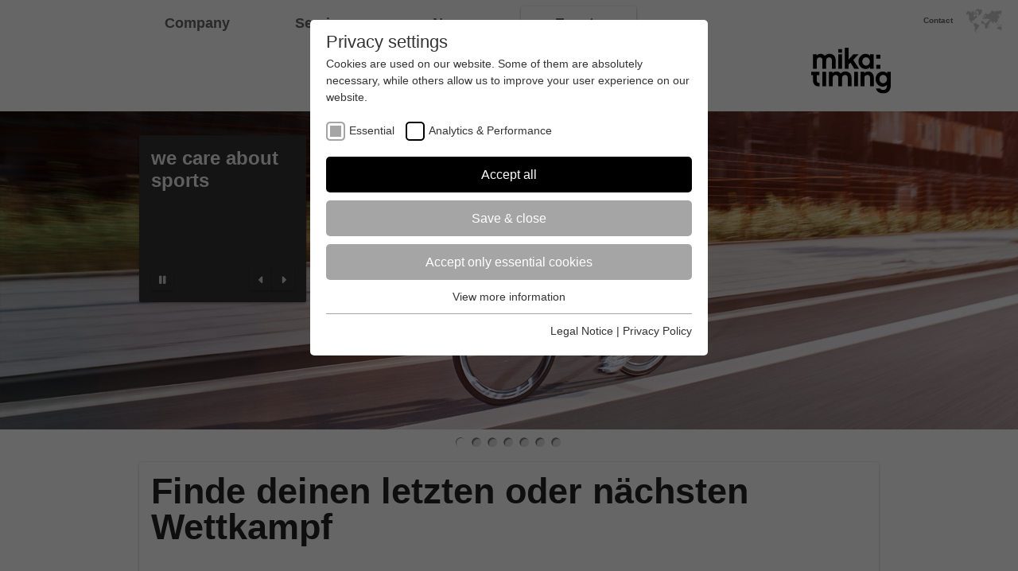

--- FILE ---
content_type: text/html; charset=utf-8
request_url: https://www.mikatiming.com/events
body_size: 18635
content:
<!DOCTYPE html>
<html lang="en-EN">
<head>

<meta charset="utf-8">
<!-- 
	This website is powered by TYPO3 - inspiring people to share!
	TYPO3 is a free open source Content Management Framework initially created by Kasper Skaarhoj and licensed under GNU/GPL.
	TYPO3 is copyright 1998-2025 of Kasper Skaarhoj. Extensions are copyright of their respective owners.
	Information and contribution at https://typo3.org/
-->



<title>mika:timing: Events</title>
<meta name="generator" content="TYPO3 CMS" />
<meta name="viewport" content="width=device-width, initial-scale=1.0, maximum-scale=1.0" />
<meta name="robots" content="index, follow" />
<meta name="keywords" content="Mika:timing, Zeitnahme, Ergebnisdienst, Veranstaltungsservice, Teilnehmermanagement, Datenmanagement, Championchip, Full-Service Partner, Sportveranstaltung" />
<meta name="description" content="mika:timing ist Ihr Partner für Zeitnahme, Ergebnisdienst sowie Teilnehmer- und Datenmanagement und bietet Ihnen individuelle Lösungen für Ihr Event." />


<link rel="stylesheet" type="text/css" href="/typo3temp/assets/compressed/merged-e91baff945f485f1b07003de6330cdc8-eb48fbc029aa299e2c5a5fb4c919a852.css?1726649695" media="all">




<script src="/typo3temp/assets/compressed/merged-14e99210d235fd5261e98c4ee9a02e70-89745014236a5c2a7f02f0a114e15627.js?1650484014"></script>
<script src="/fileadmin/style/mika/js/jquery.mignificpopup.min.js?1429881832"></script>
<script src="/fileadmin/style/mika/js/hyphenate2.js?1502277984"></script>
<script src="/fileadmin/style/mika/js/init.js?1486738287"></script>



<meta property="og:title" content="mika:timing: Events" /><meta property="og:type" content="website" /><meta property="og:url" content="https://www.mikatiming.de/events" /><meta property="og:site_name" content="mika:timing" /><meta property="og:image" content="https://www.mikatiming.de/fileadmin/mt.png" /><link rel="shortcut icon" href="/fileadmin/style/mika/img/favicons/favicon.ico" type="image/x-icon">  <script>
    window.cookieconsent_options = {
        learnMore: 'Read more',
        link: 'https://www.mikatiming.de/en/service/legal-notice/privacy-policy/',
        message: 'By using this website you agree to our use of cookies.',
        dismiss: 'Agree'
    };
</script><link rel="preload" as="style" href="https://www.mikatiming.com/fileadmin/sg_cookie_optin/siteroot-44/cookieOptin.css?1603983171" media="all">
<link rel="stylesheet" href="https://www.mikatiming.com/fileadmin/sg_cookie_optin/siteroot-44/cookieOptin.css?1603983171" media="all"><script id="cookieOptinData" type="application/json">{"cookieGroups":[{"groupName":"essential","label":"Essential","description":"Essential cookies are required for the basic functions of the website. This ensures that the website works properly.","required":true,"cookieData":[{"Name":"fe_typo_user","Provider":"mika-timing.de","Purpose":"This cookie is a standard TYPO3 session cookie. It saves the session ID when a user logs in. In this way, the logged-in user can be recognized and he is granted access to protected areas.","Lifetime":"Session","index":0,"pseudo":false},{"Name":"cookie_optin","Provider":"mika-timing.de","Purpose":"Saves the consent status of the user for cookies on the current domain.","Lifetime":"1 Monat","index":1,"pseudo":false},{"Name":"","Provider":"","Purpose":"","Lifetime":"","index":2,"pseudo":true}],"scriptData":[],"loadingHTML":"","loadingJavaScript":""},{"groupName":"analytics","label":"Analytics & Performance","description":"This group contains all scripts for analytical tracking and associated cookies. It can also improve overall user performance.","required":false,"cookieData":[{"Name":"_pk_ses#","Provider":"hk-net.de","Purpose":"Is used by Matomo to track the visitor's page views during the session.","Lifetime":"1 Tag","index":0,"pseudo":false},{"Name":"_pk_id#","Provider":"hk-net.de","Purpose":"Collects statistics about the user's visits to the website, such as number of visits, average length of stay on the website and which pages were read.","Lifetime":"1 Jahr","index":1,"pseudo":false},{"Name":"MATOMO_SESSID","Provider":"stats.hk-net.de","Purpose":"Is used by Matomo to track the visitor's page views during the session.","Lifetime":"Session","index":2,"pseudo":false},{"Name":"_ga","Provider":"Google Analytics","Purpose":"This cookie is installed by Google Analytics. The cookie is used to calculate visitor, session and campaign data and to track the use of the website for the analysis report of the website. The cookies store information anonymously and assign a randomly generated number to identify unique visitors.","Lifetime":"2 Jahre","index":3,"pseudo":false},{"Name":"_gid","Provider":"Google Analytics","Purpose":"This cookie is installed by Google Analytics. The cookie is used to store information about how visitors use a website and helps in creating an analytical report on how the website is doing. The data collected includes the number of visitors, the source from which they come and the pages in an anonymous form.","Lifetime":"1 Tag","index":4,"pseudo":false},{"Name":"_gat_UA-57168244-1","Provider":"Google Analytics","Purpose":"This is a cookie set by Google Analytics. It is used to limit the amount of data recorded by Google on websites with high traffic volumes.","Lifetime":"1 Minute","index":5,"pseudo":false}],"scriptData":[{"title":"Matomo","script":"var _paq = _paq || [];\r\n        _paq.push(['trackPageView']);\r\n        _paq.push(['enableLinkTracking']);\r\n        (function() {\r\n            var u=\"https:\/\/stats.hk-net.de\/\";\r\n            _paq.push(['setTrackerUrl', u+'piwik.php']);\r\n            _paq.push(['setSiteId', 107]);\r\n            var d=document, g=d.createElement('script'), s=d.getElementsByTagName('script')[0];\r\n            g.type='text\/javascript'; g.async=true; g.defer=true; g.src=u+'piwik.js'; s.parentNode.insertBefore(g,s);\r\n        })();","html":"<noscript><p><img src=\"https:\/\/stats.hk-net.de\/piwik.php?idsite=107\" style=\"border:0;\" alt=\"\" \/><\/p><\/noscript>","index":0},{"title":"Google Analytics","script":"(function(i,s,o,g,r,a,m){i['GoogleAnalyticsObject']=r;i[r]=i[r]||function(){\r\n            (i[r].q=i[r].q||[]).push(arguments)},i[r].l=1*new Date();a=s.createElement(o),\r\n                m=s.getElementsByTagName(o)[0];a.async=1;a.src=g;m.parentNode.insertBefore(a,m)\r\n        })(window,document,'script','https:\/\/www.google-analytics.com\/analytics.js','ga');\r\n\r\n        ga('create', 'UA-57168244-1', 'auto');\r\n        ga('set', 'anonymizeIp', true);\r\n        ga('send', 'pageview');","html":"","index":1}],"loadingHTML":"<noscript><p><img src=\"https:\/\/stats.hk-net.de\/piwik.php?idsite=107\" style=\"border:0;\" alt=\"\" \/><\/p><\/noscript>\n\n","loadingJavaScript":"\/fileadmin\/sg_cookie_optin\/siteroot-44\/analytics-0.js"}],"cssData":{"color_box":"#FFFFFF","color_headline":"#333333","color_text":"#333333","color_confirmation_background":"#C9FFC9","color_confirmation_text":"#208A20","color_checkbox":"#000000","color_checkbox_required":"#A5A5A5","color_button_all":"#000000","color_button_all_hover":"#ffcc00","color_button_all_text":"#FFFFFF","color_button_specific":"#A5A5A5","color_button_specific_hover":"#ffcc00","color_button_specific_text":"#FFFFFF","color_button_essential":"#A5A5A5","color_button_essential_hover":"#ffcc00","color_button_essential_text":"#FFFFFF","color_button_close":"#FFFFFF","color_button_close_hover":"#FFFFFF","color_button_close_text":"#373737","color_list":"#A5A5A5","color_list_text":"#FFFFFF","color_table":"#FFFFFF","color_Table_data_text":"#373737","color_table_header":"#F3F3F3","color_table_header_text":"#373737","color_full_box":"#143D59","color_full_headline":"#FFFFFF","color_full_text":"#FFFFFF","color_full_button_close":"#143D59","color_full_button_close_hover":"#143D59","color_full_button_close_text":"#FFFFFF","iframe_color_consent_box_background":"#D6D6D6","iframe_color_button_load_one":"#143D59","iframe_color_button_load_one_hover":"#2E6B96","iframe_color_button_load_one_text":"#FFFFFF","iframe_color_open_settings":"#373737","banner_color_box":"#DDDDDD","banner_color_text":"#373737","banner_color_link_text":"#373737","banner_color_button_settings":"#A5A5A5","banner_color_button_settings_hover":"#D7D7D7","banner_color_button_settings_text":"#FFFFFF","banner_color_button_accept":"#143D59","banner_color_button_accept_hover":"#2E6B96","banner_color_button_accept_text":"#FFFFFF"},"footerLinks":[{"url":"\/en\/service\/legal-notice\/?disableOptIn=1&L=0","name":"Legal Notice","uid":"70","index":0},{"url":"\/en\/service\/legal-notice\/privacy-policy\/?disableOptIn=1&L=0","name":"Privacy Policy","uid":"71","index":1}],"iFrameGroup":{"groupName":"iframes","label":"Externe Inhalte","description":"Wir verwenden auf unserer Website externe Inhalte, um Ihnen zus\u00e4tzliche Informationen anzubieten.","required":false,"cookieData":[]},"settings":{"banner_enable":false,"banner_position":0,"banner_show_settings_button":true,"cookie_lifetime":365,"session_only_essential_cookies":false,"iframe_enabled":false,"minify_generated_data":true,"show_button_close":false,"activate_testing_mode":false,"disable_powered_by":true,"set_cookie_for_domain":""},"textEntries":{"header":"Privacy settings","description":"Cookies are used on our website. Some of them are absolutely necessary, while others allow us to improve your user experience on our website.","accept_all_text":"Accept all","accept_specific_text":"Save & close","accept_essential_text":"Accept only essential cookies","extend_box_link_text":"View more information","extend_box_link_text_close":"View more information","extend_table_link_text":"Show Cookie-Information","extend_table_link_text_close":"Show Cookie-Information","cookie_name_text":"Name","cookie_provider_text":"Provider","cookie_purpose_text":"Purpose","cookie_lifetime_text":"Running time","iframe_button_allow_all_text":"Alle externen Inhalte erlauben","iframe_button_allow_one_text":"Einmalig erlauben","iframe_button_load_one_text":"Externen Inhalt laden","iframe_open_settings_text":"Einstellungen anzeigen","banner_button_accept_text":"Akzeptieren","banner_button_settings_text":"Einstellungen","banner_description":"Auf unserer Webseite werden Cookies verwendet. Einige davon werden zwingend ben\u00f6tigt, w\u00e4hrend es uns andere erm\u00f6glichen, Ihre Nutzererfahrung auf unserer Webseite zu verbessern.","save_confirmation_text":"Cookie settings saved successfully"},"mustacheData":{"template":{"template_html":"<!--googleoff: index-->\n<div class=\"sg-cookie-optin-box\">\n\t{{#settings.show_button_close}}\n\t\t<span class=\"sg-cookie-optin-box-close-button\">\u2715<\/span>\n\t{{\/settings.show_button_close}}\n\n\t<strong class=\"sg-cookie-optin-box-header\">{{{textEntries.header}}}<\/strong>\n\t<p class=\"sg-cookie-optin-box-description\">{{{textEntries.description}}}<\/p>\n\n\t<ul class=\"sg-cookie-optin-box-cookie-list\">\n\t\t{{#cookieGroups}}\n\t\t\t<li class=\"sg-cookie-optin-box-cookie-list-item\">\n\t\t\t\t<label >\n\t\t\t\t\t<input class=\"sg-cookie-optin-checkbox\"\n\t\t\t\t\t   type=\"checkbox\"\n\t\t\t\t\t   name=\"cookies[]\"\n\t\t\t\t\t   value=\"{{groupName}}\"\n\t\t\t\t\t   {{#required}}checked=\"1\"{{\/required}}\n\t\t\t\t\t   {{#required}}disabled=\"1\"{{\/required}}>\n\t\t\t\t\t<span class=\"sg-cookie-optin-checkbox-label\">{{{label}}}<\/span>\n\t\t\t\t<\/label>\n\t\t\t<\/li>\n\t\t{{\/cookieGroups}}\n\t<\/ul>\n\n\t<div class=\"sg-cookie-optin-box-button\">\n\t\t<button class=\"sg-cookie-optin-box-button-accept-all\">{{{textEntries.accept_all_text}}}<\/button>\n\t\t<button class=\"sg-cookie-optin-box-button-accept-specific\">{{{textEntries.accept_specific_text}}}<\/button>\n\t\t<button class=\"sg-cookie-optin-box-button-accept-essential\">{{{textEntries.accept_essential_text}}}<\/button>\n\t<\/div>\n\n\t<ul class=\"sg-cookie-optin-box-cookie-detail-list\">\n\t\t{{#cookieGroups}}\n\t\t\t<li class=\"sg-cookie-optin-box-cookie-detail-list-item\">\n\t\t\t\t<strong class=\"sg-cookie-optin-box-cookie-detail-header\">{{{label}}}<\/strong>\n\t\t\t\t<p class=\"sg-cookie-optin-box-cookie-detail-description\">{{{description}}}<\/p>\n\n\t\t\t\t<div class=\"sg-cookie-optin-box-cookie-detail-sublist\">\n\t\t\t\t\t<table>\n\t\t\t\t\t\t<tbody>\n\t\t\t\t\t\t\t{{#cookieData}}\n\t\t\t\t\t\t\t\t{{^pseudo}}\n\t\t\t\t\t\t\t\t\t{{#index}}<tr class=\"divider\"><td colspan=\"2\">&nbsp;<\/td><\/tr>{{\/index}}\n\t\t\t\t\t\t\t\t\t<tr>\n\t\t\t\t\t\t\t\t\t\t<th>{{{textEntries.cookie_name_text}}}<\/th>\n\t\t\t\t\t\t\t\t\t\t<td>{{{Name}}}<\/td>\n\t\t\t\t\t\t\t\t\t<\/tr>\n\t\t\t\t\t\t\t\t\t<tr>\n\t\t\t\t\t\t\t\t\t\t<th>{{{textEntries.cookie_provider_text}}}<\/th>\n\t\t\t\t\t\t\t\t\t\t<td>{{{Provider}}}<\/td>\n\t\t\t\t\t\t\t\t\t<\/tr>\n\t\t\t\t\t\t\t\t\t<tr>\n\t\t\t\t\t\t\t\t\t\t<th>{{{textEntries.cookie_lifetime_text}}}<\/th>\n\t\t\t\t\t\t\t\t\t\t<td>{{{Lifetime}}}<\/td>\n\t\t\t\t\t\t\t\t\t<\/tr>\n\t\t\t\t\t\t\t\t\t<tr>\n\t\t\t\t\t\t\t\t\t\t<th>{{{textEntries.cookie_purpose_text}}}<\/th>\n\t\t\t\t\t\t\t\t\t\t<td class=\"sg-cookie-optin-box-table-reason\">{{{Purpose}}}<\/td>\n\t\t\t\t\t\t\t\t\t<\/tr>\n\t\t\t\t\t\t\t\t{{\/pseudo}}\n\t\t\t\t\t\t\t{{\/cookieData}}\n\t\t\t\t\t\t<\/tbody>\n\t\t\t\t\t<\/table>\n\t\t\t\t<\/div>\n\n\t\t\t\t{{#cookieData}}\n\t\t\t\t\t{{^index}}<a class=\"sg-cookie-optin-box-sublist-open-more-link\" href=\"#\">{{{textEntries.extend_table_link_text}}}<\/a>{{\/index}}\n\t\t\t\t{{\/cookieData}}\n\t\t\t<\/li>\n\t\t{{\/cookieGroups}}\n\t<\/ul>\n\n\t<div class=\"sg-cookie-optin-box-open-more\">\n\t\t<a class=\"sg-cookie-optin-box-open-more-link\" href=\"#\">{{{textEntries.extend_box_link_text}}}<\/a>\n\t<\/div>\n\n\t<div class=\"sg-cookie-optin-box-footer\">\n\t\t<div class=\"sg-cookie-optin-box-copyright\">\n\t\t\t<a class=\"sg-cookie-optin-box-copyright-link{{#settings.disable_powered_by}} sg-cookie-optin-box-copyright-link-hidden{{\/settings.disable_powered_by}}\"\n\t\t\t   href=\"https:\/\/www.sgalinski.de\/typo3-produkte-webentwicklung\/sgalinski-cookie-optin\/\"\n\t\t\t   target=\"_blank\">\n\t\t\t\tPowered by<br>sgalinski Cookie Opt In\n\t\t\t<\/a>\n\t\t<\/div>\n\n\t\t<div class=\"sg-cookie-optin-box-footer-links\">\n\t\t\t{{#footerLinks}}\n\t\t\t\t{{#index}}\n\t\t\t\t\t<span class=\"sg-cookie-optin-box-footer-divider\"> | <\/span>\n\t\t\t\t{{\/index}}\n\n\t\t\t\t<a class=\"sg-cookie-optin-box-footer-link\" href=\"{{url}}\" target=\"_blank\">{{{name}}}<\/a>\n\t\t\t{{\/footerLinks}}\n\t\t<\/div>\n\t<\/div>\n<\/div>\n<!--googleon: index-->\n","template_overwritten":"0","template_selection":"0","markup":"<!--googleoff: index-->\n<div class=\"sg-cookie-optin-box\">\n\n\t<strong class=\"sg-cookie-optin-box-header\">Privacy settings<\/strong>\n\t<p class=\"sg-cookie-optin-box-description\">Cookies are used on our website. Some of them are absolutely necessary, while others allow us to improve your user experience on our website.<\/p>\n\n\t<ul class=\"sg-cookie-optin-box-cookie-list\">\n\t\t\t<li class=\"sg-cookie-optin-box-cookie-list-item\">\n\t\t\t\t<label >\n\t\t\t\t\t<input class=\"sg-cookie-optin-checkbox\"\n\t\t\t\t\t   type=\"checkbox\"\n\t\t\t\t\t   name=\"cookies[]\"\n\t\t\t\t\t   value=\"essential\"\n\t\t\t\t\t   checked=\"1\"\n\t\t\t\t\t   disabled=\"1\">\n\t\t\t\t\t<span class=\"sg-cookie-optin-checkbox-label\">Essential<\/span>\n\t\t\t\t<\/label>\n\t\t\t<\/li>\n\t\t\t<li class=\"sg-cookie-optin-box-cookie-list-item\">\n\t\t\t\t<label >\n\t\t\t\t\t<input class=\"sg-cookie-optin-checkbox\"\n\t\t\t\t\t   type=\"checkbox\"\n\t\t\t\t\t   name=\"cookies[]\"\n\t\t\t\t\t   value=\"analytics\"\n\t\t\t\t\t   \n\t\t\t\t\t   >\n\t\t\t\t\t<span class=\"sg-cookie-optin-checkbox-label\">Analytics & Performance<\/span>\n\t\t\t\t<\/label>\n\t\t\t<\/li>\n\t<\/ul>\n\n\t<div class=\"sg-cookie-optin-box-button\">\n\t\t<button class=\"sg-cookie-optin-box-button-accept-all\">Accept all<\/button>\n\t\t<button class=\"sg-cookie-optin-box-button-accept-specific\">Save & close<\/button>\n\t\t<button class=\"sg-cookie-optin-box-button-accept-essential\">Accept only essential cookies<\/button>\n\t<\/div>\n\n\t<ul class=\"sg-cookie-optin-box-cookie-detail-list\">\n\t\t\t<li class=\"sg-cookie-optin-box-cookie-detail-list-item\">\n\t\t\t\t<strong class=\"sg-cookie-optin-box-cookie-detail-header\">Essential<\/strong>\n\t\t\t\t<p class=\"sg-cookie-optin-box-cookie-detail-description\">Essential cookies are required for the basic functions of the website. This ensures that the website works properly.<\/p>\n\n\t\t\t\t<div class=\"sg-cookie-optin-box-cookie-detail-sublist\">\n\t\t\t\t\t<table>\n\t\t\t\t\t\t<tbody>\n\t\t\t\t\t\t\t\t\t\n\t\t\t\t\t\t\t\t\t<tr>\n\t\t\t\t\t\t\t\t\t\t<th>Name<\/th>\n\t\t\t\t\t\t\t\t\t\t<td>fe_typo_user<\/td>\n\t\t\t\t\t\t\t\t\t<\/tr>\n\t\t\t\t\t\t\t\t\t<tr>\n\t\t\t\t\t\t\t\t\t\t<th>Provider<\/th>\n\t\t\t\t\t\t\t\t\t\t<td>mika-timing.de<\/td>\n\t\t\t\t\t\t\t\t\t<\/tr>\n\t\t\t\t\t\t\t\t\t<tr>\n\t\t\t\t\t\t\t\t\t\t<th>Running time<\/th>\n\t\t\t\t\t\t\t\t\t\t<td>Session<\/td>\n\t\t\t\t\t\t\t\t\t<\/tr>\n\t\t\t\t\t\t\t\t\t<tr>\n\t\t\t\t\t\t\t\t\t\t<th>Purpose<\/th>\n\t\t\t\t\t\t\t\t\t\t<td class=\"sg-cookie-optin-box-table-reason\">This cookie is a standard TYPO3 session cookie. It saves the session ID when a user logs in. In this way, the logged-in user can be recognized and he is granted access to protected areas.<\/td>\n\t\t\t\t\t\t\t\t\t<\/tr>\n\t\t\t\t\t\t\t\t\t<tr class=\"divider\"><td colspan=\"2\">&nbsp;<\/td><\/tr>\n\t\t\t\t\t\t\t\t\t<tr>\n\t\t\t\t\t\t\t\t\t\t<th>Name<\/th>\n\t\t\t\t\t\t\t\t\t\t<td>cookie_optin<\/td>\n\t\t\t\t\t\t\t\t\t<\/tr>\n\t\t\t\t\t\t\t\t\t<tr>\n\t\t\t\t\t\t\t\t\t\t<th>Provider<\/th>\n\t\t\t\t\t\t\t\t\t\t<td>mika-timing.de<\/td>\n\t\t\t\t\t\t\t\t\t<\/tr>\n\t\t\t\t\t\t\t\t\t<tr>\n\t\t\t\t\t\t\t\t\t\t<th>Running time<\/th>\n\t\t\t\t\t\t\t\t\t\t<td>1 Monat<\/td>\n\t\t\t\t\t\t\t\t\t<\/tr>\n\t\t\t\t\t\t\t\t\t<tr>\n\t\t\t\t\t\t\t\t\t\t<th>Purpose<\/th>\n\t\t\t\t\t\t\t\t\t\t<td class=\"sg-cookie-optin-box-table-reason\">Saves the consent status of the user for cookies on the current domain.<\/td>\n\t\t\t\t\t\t\t\t\t<\/tr>\n\t\t\t\t\t\t<\/tbody>\n\t\t\t\t\t<\/table>\n\t\t\t\t<\/div>\n\n\t\t\t\t\t<a class=\"sg-cookie-optin-box-sublist-open-more-link\" href=\"#\">Show Cookie-Information<\/a>\n\t\t\t\t\t\n\t\t\t\t\t\n\t\t\t<\/li>\n\t\t\t<li class=\"sg-cookie-optin-box-cookie-detail-list-item\">\n\t\t\t\t<strong class=\"sg-cookie-optin-box-cookie-detail-header\">Analytics & Performance<\/strong>\n\t\t\t\t<p class=\"sg-cookie-optin-box-cookie-detail-description\">This group contains all scripts for analytical tracking and associated cookies. It can also improve overall user performance.<\/p>\n\n\t\t\t\t<div class=\"sg-cookie-optin-box-cookie-detail-sublist\">\n\t\t\t\t\t<table>\n\t\t\t\t\t\t<tbody>\n\t\t\t\t\t\t\t\t\t\n\t\t\t\t\t\t\t\t\t<tr>\n\t\t\t\t\t\t\t\t\t\t<th>Name<\/th>\n\t\t\t\t\t\t\t\t\t\t<td>_pk_ses#<\/td>\n\t\t\t\t\t\t\t\t\t<\/tr>\n\t\t\t\t\t\t\t\t\t<tr>\n\t\t\t\t\t\t\t\t\t\t<th>Provider<\/th>\n\t\t\t\t\t\t\t\t\t\t<td>hk-net.de<\/td>\n\t\t\t\t\t\t\t\t\t<\/tr>\n\t\t\t\t\t\t\t\t\t<tr>\n\t\t\t\t\t\t\t\t\t\t<th>Running time<\/th>\n\t\t\t\t\t\t\t\t\t\t<td>1 Tag<\/td>\n\t\t\t\t\t\t\t\t\t<\/tr>\n\t\t\t\t\t\t\t\t\t<tr>\n\t\t\t\t\t\t\t\t\t\t<th>Purpose<\/th>\n\t\t\t\t\t\t\t\t\t\t<td class=\"sg-cookie-optin-box-table-reason\">Is used by Matomo to track the visitor's page views during the session.<\/td>\n\t\t\t\t\t\t\t\t\t<\/tr>\n\t\t\t\t\t\t\t\t\t<tr class=\"divider\"><td colspan=\"2\">&nbsp;<\/td><\/tr>\n\t\t\t\t\t\t\t\t\t<tr>\n\t\t\t\t\t\t\t\t\t\t<th>Name<\/th>\n\t\t\t\t\t\t\t\t\t\t<td>_pk_id#<\/td>\n\t\t\t\t\t\t\t\t\t<\/tr>\n\t\t\t\t\t\t\t\t\t<tr>\n\t\t\t\t\t\t\t\t\t\t<th>Provider<\/th>\n\t\t\t\t\t\t\t\t\t\t<td>hk-net.de<\/td>\n\t\t\t\t\t\t\t\t\t<\/tr>\n\t\t\t\t\t\t\t\t\t<tr>\n\t\t\t\t\t\t\t\t\t\t<th>Running time<\/th>\n\t\t\t\t\t\t\t\t\t\t<td>1 Jahr<\/td>\n\t\t\t\t\t\t\t\t\t<\/tr>\n\t\t\t\t\t\t\t\t\t<tr>\n\t\t\t\t\t\t\t\t\t\t<th>Purpose<\/th>\n\t\t\t\t\t\t\t\t\t\t<td class=\"sg-cookie-optin-box-table-reason\">Collects statistics about the user's visits to the website, such as number of visits, average length of stay on the website and which pages were read.<\/td>\n\t\t\t\t\t\t\t\t\t<\/tr>\n\t\t\t\t\t\t\t\t\t<tr class=\"divider\"><td colspan=\"2\">&nbsp;<\/td><\/tr>\n\t\t\t\t\t\t\t\t\t<tr>\n\t\t\t\t\t\t\t\t\t\t<th>Name<\/th>\n\t\t\t\t\t\t\t\t\t\t<td>MATOMO_SESSID<\/td>\n\t\t\t\t\t\t\t\t\t<\/tr>\n\t\t\t\t\t\t\t\t\t<tr>\n\t\t\t\t\t\t\t\t\t\t<th>Provider<\/th>\n\t\t\t\t\t\t\t\t\t\t<td>stats.hk-net.de<\/td>\n\t\t\t\t\t\t\t\t\t<\/tr>\n\t\t\t\t\t\t\t\t\t<tr>\n\t\t\t\t\t\t\t\t\t\t<th>Running time<\/th>\n\t\t\t\t\t\t\t\t\t\t<td>Session<\/td>\n\t\t\t\t\t\t\t\t\t<\/tr>\n\t\t\t\t\t\t\t\t\t<tr>\n\t\t\t\t\t\t\t\t\t\t<th>Purpose<\/th>\n\t\t\t\t\t\t\t\t\t\t<td class=\"sg-cookie-optin-box-table-reason\">Is used by Matomo to track the visitor's page views during the session.<\/td>\n\t\t\t\t\t\t\t\t\t<\/tr>\n\t\t\t\t\t\t\t\t\t<tr class=\"divider\"><td colspan=\"2\">&nbsp;<\/td><\/tr>\n\t\t\t\t\t\t\t\t\t<tr>\n\t\t\t\t\t\t\t\t\t\t<th>Name<\/th>\n\t\t\t\t\t\t\t\t\t\t<td>_ga<\/td>\n\t\t\t\t\t\t\t\t\t<\/tr>\n\t\t\t\t\t\t\t\t\t<tr>\n\t\t\t\t\t\t\t\t\t\t<th>Provider<\/th>\n\t\t\t\t\t\t\t\t\t\t<td>Google Analytics<\/td>\n\t\t\t\t\t\t\t\t\t<\/tr>\n\t\t\t\t\t\t\t\t\t<tr>\n\t\t\t\t\t\t\t\t\t\t<th>Running time<\/th>\n\t\t\t\t\t\t\t\t\t\t<td>2 Jahre<\/td>\n\t\t\t\t\t\t\t\t\t<\/tr>\n\t\t\t\t\t\t\t\t\t<tr>\n\t\t\t\t\t\t\t\t\t\t<th>Purpose<\/th>\n\t\t\t\t\t\t\t\t\t\t<td class=\"sg-cookie-optin-box-table-reason\">This cookie is installed by Google Analytics. The cookie is used to calculate visitor, session and campaign data and to track the use of the website for the analysis report of the website. The cookies store information anonymously and assign a randomly generated number to identify unique visitors.<\/td>\n\t\t\t\t\t\t\t\t\t<\/tr>\n\t\t\t\t\t\t\t\t\t<tr class=\"divider\"><td colspan=\"2\">&nbsp;<\/td><\/tr>\n\t\t\t\t\t\t\t\t\t<tr>\n\t\t\t\t\t\t\t\t\t\t<th>Name<\/th>\n\t\t\t\t\t\t\t\t\t\t<td>_gid<\/td>\n\t\t\t\t\t\t\t\t\t<\/tr>\n\t\t\t\t\t\t\t\t\t<tr>\n\t\t\t\t\t\t\t\t\t\t<th>Provider<\/th>\n\t\t\t\t\t\t\t\t\t\t<td>Google Analytics<\/td>\n\t\t\t\t\t\t\t\t\t<\/tr>\n\t\t\t\t\t\t\t\t\t<tr>\n\t\t\t\t\t\t\t\t\t\t<th>Running time<\/th>\n\t\t\t\t\t\t\t\t\t\t<td>1 Tag<\/td>\n\t\t\t\t\t\t\t\t\t<\/tr>\n\t\t\t\t\t\t\t\t\t<tr>\n\t\t\t\t\t\t\t\t\t\t<th>Purpose<\/th>\n\t\t\t\t\t\t\t\t\t\t<td class=\"sg-cookie-optin-box-table-reason\">This cookie is installed by Google Analytics. The cookie is used to store information about how visitors use a website and helps in creating an analytical report on how the website is doing. The data collected includes the number of visitors, the source from which they come and the pages in an anonymous form.<\/td>\n\t\t\t\t\t\t\t\t\t<\/tr>\n\t\t\t\t\t\t\t\t\t<tr class=\"divider\"><td colspan=\"2\">&nbsp;<\/td><\/tr>\n\t\t\t\t\t\t\t\t\t<tr>\n\t\t\t\t\t\t\t\t\t\t<th>Name<\/th>\n\t\t\t\t\t\t\t\t\t\t<td>_gat_UA-57168244-1<\/td>\n\t\t\t\t\t\t\t\t\t<\/tr>\n\t\t\t\t\t\t\t\t\t<tr>\n\t\t\t\t\t\t\t\t\t\t<th>Provider<\/th>\n\t\t\t\t\t\t\t\t\t\t<td>Google Analytics<\/td>\n\t\t\t\t\t\t\t\t\t<\/tr>\n\t\t\t\t\t\t\t\t\t<tr>\n\t\t\t\t\t\t\t\t\t\t<th>Running time<\/th>\n\t\t\t\t\t\t\t\t\t\t<td>1 Minute<\/td>\n\t\t\t\t\t\t\t\t\t<\/tr>\n\t\t\t\t\t\t\t\t\t<tr>\n\t\t\t\t\t\t\t\t\t\t<th>Purpose<\/th>\n\t\t\t\t\t\t\t\t\t\t<td class=\"sg-cookie-optin-box-table-reason\">This is a cookie set by Google Analytics. It is used to limit the amount of data recorded by Google on websites with high traffic volumes.<\/td>\n\t\t\t\t\t\t\t\t\t<\/tr>\n\t\t\t\t\t\t<\/tbody>\n\t\t\t\t\t<\/table>\n\t\t\t\t<\/div>\n\n\t\t\t\t\t<a class=\"sg-cookie-optin-box-sublist-open-more-link\" href=\"#\">Show Cookie-Information<\/a>\n\t\t\t\t\t\n\t\t\t\t\t\n\t\t\t\t\t\n\t\t\t\t\t\n\t\t\t\t\t\n\t\t\t<\/li>\n\t<\/ul>\n\n\t<div class=\"sg-cookie-optin-box-open-more\">\n\t\t<a class=\"sg-cookie-optin-box-open-more-link\" href=\"#\">View more information<\/a>\n\t<\/div>\n\n\t<div class=\"sg-cookie-optin-box-footer\">\n\t\t<div class=\"sg-cookie-optin-box-copyright\">\n\t\t\t<a class=\"sg-cookie-optin-box-copyright-link sg-cookie-optin-box-copyright-link-hidden\"\n\t\t\t   href=\"https:\/\/www.sgalinski.de\/typo3-produkte-webentwicklung\/sgalinski-cookie-optin\/\"\n\t\t\t   target=\"_blank\">\n\t\t\t\tPowered by<br>sgalinski Cookie Opt In\n\t\t\t<\/a>\n\t\t<\/div>\n\n\t\t<div class=\"sg-cookie-optin-box-footer-links\">\n\n\t\t\t\t<a class=\"sg-cookie-optin-box-footer-link\" href=\"\/en\/service\/legal-notice\/?disableOptIn=1&amp;L=0\" target=\"_blank\">Legal Notice<\/a>\n\t\t\t\t\t<span class=\"sg-cookie-optin-box-footer-divider\"> | <\/span>\n\n\t\t\t\t<a class=\"sg-cookie-optin-box-footer-link\" href=\"\/en\/service\/legal-notice\/privacy-policy\/?disableOptIn=1&amp;L=0\" target=\"_blank\">Privacy Policy<\/a>\n\t\t<\/div>\n\t<\/div>\n<\/div>\n<!--googleon: index-->\n"},"banner":{"banner_html":"<div class=\"sg-cookie-optin-banner {{^settings.banner_position}}sg-cookie-optin-banner-bottom{{\/settings.banner_position}}\">\n\t<div class=\"sg-cookie-optin-box\">\n\t\t<div class=\"sg-cookie-optin-banner-content\">\n\t\t\t<p class=\"sg-cookie-optin-banner-description\">\n\t\t\t\t{{{textEntries.banner_description}}}\n\n\t\t\t\t{{#footerLinks}}\n\t\t\t\t\t{{#index}}\n\t\t\t\t\t\t(\n\t\t\t\t\t{{\/index}}\n\t\t\t\t{{\/footerLinks}}\n\n\t\t\t\t{{#footerLinks}}\n\t\t\t\t\t{{#index}}\n\t\t\t\t\t\t<span class=\"sg-cookie-optin-box-footer-divider\"> | <\/span>\n\t\t\t\t\t{{\/index}}\n\n\t\t\t\t\t<a class=\"sg-cookie-optin-box-footer-link\" href=\"{{url}}\" target=\"_blank\">{{{name}}}<\/a>\n\t\t\t\t{{\/footerLinks}}\n\n\t\t\t\t{{#footerLinks}}\n\t\t\t\t\t{{#index}}\n\t\t\t\t\t\t)\n\t\t\t\t\t{{\/index}}\n\t\t\t\t{{\/footerLinks}}\n\t\t\t<\/p>\n\n\t\t\t<div class=\"sg-cookie-optin-banner-button\">\n\t\t\t\t{{#settings.banner_show_settings_button}}\n\t\t\t\t\t<button class=\"sg-cookie-optin-banner-button-settings\">{{{textEntries.banner_button_settings_text}}}<\/button>\n\t\t\t\t{{\/settings.banner_show_settings_button}}\n\n\t\t\t\t<button class=\"sg-cookie-optin-banner-button-accept\">{{{textEntries.banner_button_accept_text}}}<\/button>\n\t\t\t<\/div>\n\t\t<\/div>\n\t<\/div>\n<\/div>\n","banner_overwritten":"0","banner_selection":"0","markup":"<div class=\"sg-cookie-optin-banner sg-cookie-optin-banner-bottom\">\n\t<div class=\"sg-cookie-optin-box\">\n\t\t<div class=\"sg-cookie-optin-banner-content\">\n\t\t\t<p class=\"sg-cookie-optin-banner-description\">\n\t\t\t\tAuf unserer Webseite werden Cookies verwendet. Einige davon werden zwingend ben\u00f6tigt, w\u00e4hrend es uns andere erm\u00f6glichen, Ihre Nutzererfahrung auf unserer Webseite zu verbessern.\n\n\t\t\t\t\t\t(\n\n\n\t\t\t\t\t<a class=\"sg-cookie-optin-box-footer-link\" href=\"\/en\/service\/legal-notice\/?disableOptIn=1&amp;L=0\" target=\"_blank\">Legal Notice<\/a>\n\t\t\t\t\t\t<span class=\"sg-cookie-optin-box-footer-divider\"> | <\/span>\n\n\t\t\t\t\t<a class=\"sg-cookie-optin-box-footer-link\" href=\"\/en\/service\/legal-notice\/privacy-policy\/?disableOptIn=1&amp;L=0\" target=\"_blank\">Privacy Policy<\/a>\n\n\t\t\t\t\t\t)\n\t\t\t<\/p>\n\n\t\t\t<div class=\"sg-cookie-optin-banner-button\">\n\t\t\t\t\t<button class=\"sg-cookie-optin-banner-button-settings\">Einstellungen<\/button>\n\n\t\t\t\t<button class=\"sg-cookie-optin-banner-button-accept\">Akzeptieren<\/button>\n\t\t\t<\/div>\n\t\t<\/div>\n\t<\/div>\n<\/div>\n"},"iframe":{"iframe_html":"<div class=\"sg-cookie-optin-box\">\n\t{{#settings.show_button_close}}\n\t\t<span class=\"sg-cookie-optin-box-close-button\">\u2715<\/span>\n\t{{\/settings.show_button_close}}\n\n\t<strong class=\"sg-cookie-optin-box-header\">{{{iFrameGroup.label}}}<\/strong>\n\t<p class=\"sg-cookie-optin-box-description\">{{{iFrameGroup.description}}}<\/p>\n\n\t<div class=\"sg-cookie-optin-box-button\">\n\t\t<button class=\"sg-cookie-optin-box-button-accept-all\">{{{textEntries.iframe_button_allow_all_text}}}<\/button>\n\t\t<button class=\"sg-cookie-optin-box-button-accept-specific\">{{{textEntries.iframe_button_allow_one_text}}}<\/button>\n\t<\/div>\n\n\t<p class=\"sg-cookie-optin-box-flash-message\"><\/p>\n\n\t<div class=\"sg-cookie-optin-box-footer\">\n\t\t<div class=\"sg-cookie-optin-box-copyright\">\n\t\t\t<a class=\"sg-cookie-optin-box-copyright-link\"\n\t\t\t   href=\"https:\/\/www.sgalinski.de\/typo3-produkte-webentwicklung\/sgalinski-cookie-optin\/\"\n\t\t\t   target=\"_blank\">\n\t\t\t\tPowered by<br>sgalinski Cookie Opt In\n\t\t\t<\/a>\n\t\t<\/div>\n\n\t\t<div class=\"sg-cookie-optin-box-footer-links\">\n\t\t\t{{#footerLinks}}\n\t\t\t{{#index}}\n\t\t\t<span class=\"sg-cookie-optin-box-footer-divider\"> | <\/span>\n\t\t\t{{\/index}}\n\t\t\t<a class=\"sg-cookie-optin-box-footer-link\" href=\"{{url}}\" target=\"_blank\">{{{name}}}<\/a>\n\t\t\t{{\/footerLinks}}\n\t\t<\/div>\n\t<\/div>\n<\/div>\n","iframe_overwritten":"0","iframe_selection":"0","markup":"<div class=\"sg-cookie-optin-box\">\n\n\t<strong class=\"sg-cookie-optin-box-header\">Externe Inhalte<\/strong>\n\t<p class=\"sg-cookie-optin-box-description\">Wir verwenden auf unserer Website externe Inhalte, um Ihnen zus\u00e4tzliche Informationen anzubieten.<\/p>\n\n\t<div class=\"sg-cookie-optin-box-button\">\n\t\t<button class=\"sg-cookie-optin-box-button-accept-all\">Alle externen Inhalte erlauben<\/button>\n\t\t<button class=\"sg-cookie-optin-box-button-accept-specific\">Einmalig erlauben<\/button>\n\t<\/div>\n\n\t<p class=\"sg-cookie-optin-box-flash-message\"><\/p>\n\n\t<div class=\"sg-cookie-optin-box-footer\">\n\t\t<div class=\"sg-cookie-optin-box-copyright\">\n\t\t\t<a class=\"sg-cookie-optin-box-copyright-link\"\n\t\t\t   href=\"https:\/\/www.sgalinski.de\/typo3-produkte-webentwicklung\/sgalinski-cookie-optin\/\"\n\t\t\t   target=\"_blank\">\n\t\t\t\tPowered by<br>sgalinski Cookie Opt In\n\t\t\t<\/a>\n\t\t<\/div>\n\n\t\t<div class=\"sg-cookie-optin-box-footer-links\">\n\t\t\t<a class=\"sg-cookie-optin-box-footer-link\" href=\"\/en\/service\/legal-notice\/?disableOptIn=1&amp;L=0\" target=\"_blank\">Legal Notice<\/a>\n\t\t\t<span class=\"sg-cookie-optin-box-footer-divider\"> | <\/span>\n\t\t\t<a class=\"sg-cookie-optin-box-footer-link\" href=\"\/en\/service\/legal-notice\/privacy-policy\/?disableOptIn=1&amp;L=0\" target=\"_blank\">Privacy Policy<\/a>\n\t\t<\/div>\n\t<\/div>\n<\/div>\n"},"iframeReplacement":{"iframe_replacement_html":"<button class=\"sg-cookie-optin-iframe-consent-accept\">{{{textEntries.iframe_button_load_one_text}}}<\/button>\n<a class=\"sg-cookie-optin-iframe-consent-link\">{{{textEntries.iframe_open_settings_text}}}<\/a>\n","iframe_replacement_overwritten":"0","iframe_replacement_selection":"0","markup":"<button class=\"sg-cookie-optin-iframe-consent-accept\">Externen Inhalt laden<\/button>\n<a class=\"sg-cookie-optin-iframe-consent-link\">Einstellungen anzeigen<\/a>\n"},"iframeWhitelist":{"iframe_whitelist_regex":"^https:\\\/\\\/www\\.google\\.com\\\/recaptcha\\\/\n","iframe_whitelist_overwritten":"0","iframe_whitelist_selection":"0","markup":"^https:\\\/\\\/www\\.google\\.com\\\/recaptcha\\\/\n"}}}</script>
					<link rel="preload" as="script" href="https://www.mikatiming.com/fileadmin/sg_cookie_optin/siteroot-44/cookieOptin.js?1603983171" data-ignore="1">
					<script src="https://www.mikatiming.com/fileadmin/sg_cookie_optin/siteroot-44/cookieOptin.js?1603983171" data-ignore="1"></script>

</head>
<body class="responsivemenu">
<div id="bg-wrapper" class="bg-wrapper">

    
    <div id="navBlock" style="min-width:960px;">

        <div class="outsideNav">
            <div class="new-lang-nav right">
                <div href="#" class="button dropdown language-map language-menu">
                  Language
                  <ul><li class="level-1 deactivated"><a href="https://www.mikatiming.com/de/" class="item-42">Deutschland</a><li class="level-2"><a href="https://www.mikatiming.com/de/" class="item-1">Deutsch</a></li><li class="level-2"><a href="/" class="item-44">Englisch</a></li></li><li class="level-1 deactivated"><a href="https://www.mikatiming.ch/" class="item-109">Schweiz</a><li class="level-2"><a href="https://www.mikatiming.ch/" class="item-142">Schweizer-Deutsch</a></li></li></ul>
                </div>
            </div>

            <div class="new-secondary-nav right">
                <ul class="skeleton button-group right">
                    <li><a href="/contact" class="tiny button">Contact</a></li>
                </ul>
            </div>
        </div>
        <div class="new-nav-layer">
            <ul class="table-row">
                <li>
                    <div class="new-main-nav">
                        <ul class="table-row">
                            <li class="open-sesame"><a href="/company" class="large skeleton button">Company</a><div class="new-sub-l2 dos"><div class="plane bevel-layer"><ul class="table-row"><li><a href="/company/mikateam"><span class="float-right">&raquo;</span>mika:team</a></li><li><a href="/company/mikatech"><span class="float-right">&raquo;</span>mika:tech</a></li><li><a href="/company/mikaworkflow"><span class="float-right">&raquo;</span>mika:workflow</a></li></ul></div></div></li><li class="open-sesame"><a href="/services" class="large skeleton button">Services</a><div class="new-sub-l2 dos"><div class="plane bevel-layer"><ul class="table-row"><li><a href="/services/participant-data-management"><span class="float-right">&raquo;</span>Participant Data Management</a><ul class="new-sub-l3 square"><li><a href="/services/participant-data-management/online-registration">Online Registration</a></li><li><a href="/services/participant-data-management/registration-management-payment">Registration Management & Payment</a></li><li><a href="/services/participant-data-management/event-service">Event service</a></li></ul></li><li><a href="/services/timing-result-service"><span class="float-right">&raquo;</span>Timing & Result Service</a><ul class="new-sub-l3 square"><li><a href="/services/timing-result-service/timing-technology-transponder-systems">Timing Technology & Transponder Systems</a></li><li><a href="/services/timing-result-service/result-service">Result Service</a></li></ul></li><li><a href="/services/marketing-promotion"><span class="float-right">&raquo;</span>Marketing & Promotion</a><ul class="new-sub-l3 square"><li><a href="/services/marketing-promotion">Online-Marketing</a></li><li><a href="/services/marketing-promotion">Direct-Marketing</a></li><li><a href="/services/marketing-promotion">Social Media Marketing</a></li></ul></li><li><a href="/services/equipment-event-supplies"><span class="float-right">&raquo;</span>Equipment & Event Supplies</a><ul class="new-sub-l3 square"><li><a href="/services/equipment-event-supplies">Bib Numbers</a></li><li><a href="/services/equipment-event-supplies">Starter Package Production</a></li><li><a href="/services/equipment-event-supplies">Velcro Straps</a></li><li><a href="/services/equipment-event-supplies">Labels</a></li></ul></li></ul></div></div></li><li class="open-sesame"><a href="/news" class="large skeleton button">News</a><div class="new-sub-l2 dos"><div class="plane bevel-layer"><ul class="table-row"><li><a href="/news/selfietime-by-mikatiming"><span class="float-right">&raquo;</span>SelfieTime by mika:timing</a></li><li><a href="https://now.mikatiming.com" target="_blank"><span class="float-right">&raquo;</span>m:t now</a></li><li><a href="/app"><span class="float-right">&raquo;</span>mika tracking & event app</a><ul class="new-sub-l3 square"><li><a href="/news/mika-tracking-event-app/events">Events</a></li></ul></li></ul></div></div></li><li><a href="/events" class="large plastique button">Events</a></li>
                        </ul>
                    </div>
                </li>
            </ul>
        </div>
    </div>


    
    <div class="white logo-block">
        <div class="content-layer slim-100 logo-layer">
            <ul class="row">
                <li class="eight columns" id="logo-left">
                </li>
                <li class="four columns">
                    <span class="logo">
                        <a href="/"><img src="/fileadmin/style/mika/img/mt.svg" width="100" alt="Mika Timing" title="" /></a>
                    </span>
                </li>
            </ul>
            <a id="responsive-menu-button" href="#sidr">Toggle menu</a>
            <div class="hide" id="sidr">
                <!--<a class="responsive-menu-close" href="#"></a>-->
                <ul><li><a href="/company">Company</a><ul><li><a href="/company/mikateam">mika:team</a></li><li><a href="/company/mikatech">mika:tech</a></li><li><a href="/company/mikaworkflow">mika:workflow</a></li></ul></li><li><a href="/services">Services</a><ul><li><a href="/services/participant-data-management">Participant Data Management</a><ul><li><a href="/services/participant-data-management/online-registration">Online Registration</a></li><li><a href="/services/participant-data-management/registration-management-payment">Registration Management & Payment</a></li><li><a href="/services/participant-data-management/event-service">Event service</a></li></ul></li><li><a href="/services/timing-result-service">Timing & Result Service</a><ul><li><a href="/services/timing-result-service/timing-technology-transponder-systems">Timing Technology & Transponder Systems</a></li><li><a href="/services/timing-result-service/result-service">Result Service</a></li></ul></li><li><a href="/services/marketing-promotion">Marketing & Promotion</a><ul><li><a href="/services/marketing-promotion">Online-Marketing</a></li><li><a href="/services/marketing-promotion">Direct-Marketing</a></li><li><a href="/services/marketing-promotion">Social Media Marketing</a></li></ul></li><li><a href="/services/equipment-event-supplies">Equipment & Event Supplies</a><ul><li><a href="/services/equipment-event-supplies">Bib Numbers</a></li><li><a href="/services/equipment-event-supplies">Starter Package Production</a></li><li><a href="/services/equipment-event-supplies">Velcro Straps</a></li><li><a href="/services/equipment-event-supplies">Labels</a></li></ul></li></ul></li><li><a href="/news">News</a><ul><li><a href="/news/selfietime-by-mikatiming">SelfieTime by mika:timing</a></li><li><a href="https://now.mikatiming.com" target="_blank">m:t now</a></li><li><a href="/app">mika tracking & event app</a><ul><li><a href="/news/mika-tracking-event-app/events">Events</a></li></ul></li></ul></li><li class="open"><a href="/events">Events</a></li></ul><ul><li><a href="/contact">Contact</a></li></ul><ul class="responsive-language-menu language-menu"><li><ul><li class="level-1 deactivated"><a href="https://www.mikatiming.com/de/" class="item-42">Deutschland</a><li class="level-2"><a href="https://www.mikatiming.com/de/" class="item-1">Deutsch</a></li><li class="level-2"><a href="/" class="item-44">Englisch</a></li></li><li class="level-1 deactivated"><a href="https://www.mikatiming.ch/" class="item-109">Schweiz</a><li class="level-2"><a href="https://www.mikatiming.ch/" class="item-142">Schweizer-Deutsch</a></li></li></ul></li></ul>
            </div>
        </div>
    </div>


    
    <div id="firstlook" class="firstlook white easy">
        <div id="gallery">
        </div>
        <ul class="row">
            <li class="twelve columns imgLayer">
                <div class="fake-row-container">
                    <div class="fake-row gallery-fake-row">
                        <div class="four columns">
                            <div class="bevel-layer gray_3 padding_15 width-210 square" id="top-block">
                                <div class="tx-dce-pi1">
	
	
		
		<h1 class="gray_e font-24">we care about sports</h1>
			
	
	

</div>
                            </div>
                        </div>
                    </div>
                </div>
                <div class="theImg">
                    <img src="/fileadmin/style/mika/img/blank_1920x600.png">
                </div>
            </li>
        </ul>
    </div>
    <div id="firstlook-responsive">

    </div>

    <script type="text/javascript">
        var galleryItems = [];
        var fcTag = [];
        var fcTagPlus = [];
    </script>
    <div style="display:none">
        <script type="text/javascript">
	galleryItems.push({

	image:'/fileadmin/user_upload/firstlook/1920x600_MT_Rad-CF027007.jpg',

	isVideo:'',
	link:'',
	videoHeight:'',
	videoWidth:'',
	videoSourceYoutube:'',
	videoSources:[

	{
	src:''
	}
	],
	title:'',
	description:''
	});

</script><script type="text/javascript">
	galleryItems.push({

	image:'/fileadmin/user_upload/firstlook/1920x600_MT_Rennroll-CF026801.jpg',

	isVideo:'',
	link:'',
	videoHeight:'',
	videoWidth:'',
	videoSourceYoutube:'',
	videoSources:[

	{
	src:''
	}
	],
	title:'',
	description:''
	});

</script><script type="text/javascript">
	galleryItems.push({

	image:'/fileadmin/user_upload/firstlook/1920x600_MT_Cross-CF028626.jpg',

	isVideo:'',
	link:'',
	videoHeight:'',
	videoWidth:'',
	videoSourceYoutube:'',
	videoSources:[

	{
	src:''
	}
	],
	title:'',
	description:''
	});

</script><script type="text/javascript">
	galleryItems.push({

	image:'/fileadmin/user_upload/firstlook/1920x600_MT_Cross-CF028714.jpg',

	isVideo:'',
	link:'',
	videoHeight:'',
	videoWidth:'',
	videoSourceYoutube:'',
	videoSources:[

	{
	src:''
	}
	],
	title:'',
	description:''
	});

</script><script type="text/javascript">
	galleryItems.push({

	image:'/fileadmin/user_upload/firstlook/1920x600_MT_Marath-_ROB4554.jpg.jpg',

	isVideo:'',
	link:'',
	videoHeight:'',
	videoWidth:'',
	videoSourceYoutube:'',
	videoSources:[

	{
	src:''
	}
	],
	title:'',
	description:''
	});

</script><script type="text/javascript">
	galleryItems.push({

	image:'/fileadmin/user_upload/firstlook/1920x600_MT_Triathl-CF026456.jpg',

	isVideo:'',
	link:'',
	videoHeight:'',
	videoWidth:'',
	videoSourceYoutube:'',
	videoSources:[

	{
	src:''
	}
	],
	title:'',
	description:''
	});

</script><script type="text/javascript">
	galleryItems.push({

	image:'/fileadmin/user_upload/firstlook/1920x600_MT_MTB-_1RH4532.jpg',

	isVideo:'',
	link:'',
	videoHeight:'',
	videoWidth:'',
	videoSourceYoutube:'',
	videoSources:[

	{
	src:''
	}
	],
	title:'',
	description:''
	});

</script>
    </div>
    <script type="text/javascript">
        (function($) {
            initImageGallery($);
        })(jQuery);
    </script>

    
    <div class="content-layer crumbs white">
        <ul class="row white r-top">
            <li class="twelve columns">
                <div class="white stripe">
                    <ul class="row">
                        <li class="twelve columns">
                            <div class="gal-buttons">
                            </div>
                        </li>
                    </ul>
                </div>
            </li>
        </ul>
    </div>


    
    <div class="content-layer white   "><ul class="row"><li class="twelve columns">
    

            <div id="c957" class="frame frame-default frame-type-list frame-layout-0">
                
                
                    



                
                
                    

    



                
                

    
        <div class="mika-events-block" id="mika-events-block">
    


<div class="events-list">
<form method="post" class="events-search-form custom" action="/events/search?tx_mikaevents_pi1%5Baction%5D=list&amp;tx_mikaevents_pi1%5Bcontroller%5D=Events&amp;cHash=8e0325c49b445678f5e96fab8b491833">
<div>
<input type="hidden" name="tx_mikaevents_pi1[__referrer][@extension]" value="MikaEvents" />
<input type="hidden" name="tx_mikaevents_pi1[__referrer][@controller]" value="Events" />
<input type="hidden" name="tx_mikaevents_pi1[__referrer][@action]" value="list" />
<input type="hidden" name="tx_mikaevents_pi1[__referrer][arguments]" value="YTowOnt959bb737c3235db7ec2a0c045c248a1796672df90" />
<input type="hidden" name="tx_mikaevents_pi1[__referrer][@request]" value="{&quot;@extension&quot;:&quot;MikaEvents&quot;,&quot;@controller&quot;:&quot;Events&quot;,&quot;@action&quot;:&quot;list&quot;}84ab4eaa9143b15e1f208a06ddc1c884ed99622d" />
<input type="hidden" name="tx_mikaevents_pi1[__trustedProperties]" value="{&quot;mode&quot;:1,&quot;filters&quot;:{&quot;search&quot;:1,&quot;year&quot;:1,&quot;month&quot;:1,&quot;day&quot;:1,&quot;country&quot;:1,&quot;region&quot;:1,&quot;city&quot;:1,&quot;type&quot;:1,&quot;sport&quot;:1,&quot;show&quot;:1}}a2a1327cbdc637d05bb0e0d4352a7e08b89adf4a" />
</div>

    <input type="hidden" name="tx_mikaevents_pi1[mode]" value="list" />
    <div class="form-expand opened">
        <div class="bevel-layer white padding_15">
            <div class="row">
                <div class="twelve columns ">
                    <h1 class="font-45 events-list-header">
                        Finde deinen letzten oder nächsten Wettkampf
                    </h1>
                </div>
            </div>
            <div class="events-search-form-field search-field row display">
                <div class="columns three">
                </div>
                <div class="six columns">
                    <div class="row">
                        <div class="twelve columns">
                            <div class="row collapse">
                                <div class="nine columns">
                                    <input placeholder="Eventsuche" class="events-search-form-input search-search" id="events-search-search" type="text" name="tx_mikaevents_pi1[filters][search]" />
                                </div>
                                <div class="three columns ">
                                    <input type="submit" class="button secondary expand postfix" value="Suchen"/>
                                </div>
                            </div>
                        </div>
                    </div>
                </div>
                <div class="columns three">
                    
                </div>
            </div>
            <div class="form-expand-header">
                
                <a class="form-expand-arrow btn btn-default" href="#">
                    <i class="icon-caret-down"></i>
                    <i class="icon-caret-up"></i>
                </a>
            </div>
        </div>
        <div class="form-expanded inset-layer padding_15 gray_e">
            <div class="row">
                <div class="three columns">
                    <label>Zeitraum</label>
                    <div class="events-filter-row">
                        
<select class="customSelect" name="tx_mikaevents_pi1[filters][year]"><option value="">Jahr</option>
<option value="2026">2026</option>
<option value="2025">2025</option>
<option value="2024">2024</option>
<option value="2023">2023</option>
<option value="2022">2022</option>
<option value="2021">2021</option>
<option value="2020">2020</option>
<option value="2019">2019</option>
<option value="2018">2018</option>
<option value="2017">2017</option>
<option value="2016">2016</option>
<option value="2015">2015</option>
<option value="2014">2014</option>
<option value="2013">2013</option>
<option value="2012">2012</option>
<option value="2011">2011</option>
<option value="2010">2010</option>
<option value="2009">2009</option>
<option value="2008">2008</option>
<option value="2007">2007</option>
<option value="2006">2006</option>
<option value="2005">2005</option>
<option value="2004">2004</option>
<option value="2003">2003</option>
<option value="2002">2002</option>
<option value="2001">2001</option>
<option value="2000">2000</option>
<option value="1999">1999</option>
<option value="1998">1998</option>
<option value="1997">1997</option>
<option value="1996">1996</option>
</select>

<div class="custom dropdown expand">
  <a href="#" class="current">
      Jahr
  </a>
  <a href="#" class="selector"></a>
  <ul>
      
          <li>Jahr</li>
      
          <li>2026</li>
      
          <li>2025</li>
      
          <li>2024</li>
      
          <li>2023</li>
      
          <li>2022</li>
      
          <li>2021</li>
      
          <li>2020</li>
      
          <li>2019</li>
      
          <li>2018</li>
      
          <li>2017</li>
      
          <li>2016</li>
      
          <li>2015</li>
      
          <li>2014</li>
      
          <li>2013</li>
      
          <li>2012</li>
      
          <li>2011</li>
      
          <li>2010</li>
      
          <li>2009</li>
      
          <li>2008</li>
      
          <li>2007</li>
      
          <li>2006</li>
      
          <li>2005</li>
      
          <li>2004</li>
      
          <li>2003</li>
      
          <li>2002</li>
      
          <li>2001</li>
      
          <li>2000</li>
      
          <li>1999</li>
      
          <li>1998</li>
      
          <li>1997</li>
      
          <li>1996</li>
      
  </ul>
</div>
                    </div>
                    <div class="events-filter-row">
                        
<select class="customSelect" name="tx_mikaevents_pi1[filters][month]"><option value="">Monat</option>
<option value="1">January</option>
<option value="2">February</option>
<option value="3">March</option>
<option value="4">April</option>
<option value="5">May</option>
<option value="6">June</option>
<option value="7">July</option>
<option value="8">August</option>
<option value="9">September</option>
<option value="10">October</option>
<option value="11">November</option>
<option value="12">December</option>
</select>

<div class="custom dropdown expand">
  <a href="#" class="current">
      Monat
  </a>
  <a href="#" class="selector"></a>
  <ul>
      
          <li>Monat</li>
      
          <li>January</li>
      
          <li>February</li>
      
          <li>March</li>
      
          <li>April</li>
      
          <li>May</li>
      
          <li>June</li>
      
          <li>July</li>
      
          <li>August</li>
      
          <li>September</li>
      
          <li>October</li>
      
          <li>November</li>
      
          <li>December</li>
      
  </ul>
</div>
                    </div>
                    <div class="events-filter-row">
                        
<select class="customSelect" name="tx_mikaevents_pi1[filters][day]"><option value="">Tag</option>
<option value="1">1</option>
<option value="2">2</option>
<option value="3">3</option>
<option value="4">4</option>
<option value="5">5</option>
<option value="6">6</option>
<option value="7">7</option>
<option value="8">8</option>
<option value="9">9</option>
<option value="10">10</option>
<option value="11">11</option>
<option value="12">12</option>
<option value="13">13</option>
<option value="14">14</option>
<option value="15">15</option>
<option value="16">16</option>
<option value="17">17</option>
<option value="18">18</option>
<option value="19">19</option>
<option value="20">20</option>
<option value="21">21</option>
<option value="22">22</option>
<option value="23">23</option>
<option value="24">24</option>
<option value="25">25</option>
<option value="26">26</option>
<option value="27">27</option>
<option value="28">28</option>
<option value="29">29</option>
<option value="30">30</option>
<option value="31">31</option>
</select>

<div class="custom dropdown expand">
  <a href="#" class="current">
      Tag
  </a>
  <a href="#" class="selector"></a>
  <ul>
      
          <li>Tag</li>
      
          <li>1</li>
      
          <li>2</li>
      
          <li>3</li>
      
          <li>4</li>
      
          <li>5</li>
      
          <li>6</li>
      
          <li>7</li>
      
          <li>8</li>
      
          <li>9</li>
      
          <li>10</li>
      
          <li>11</li>
      
          <li>12</li>
      
          <li>13</li>
      
          <li>14</li>
      
          <li>15</li>
      
          <li>16</li>
      
          <li>17</li>
      
          <li>18</li>
      
          <li>19</li>
      
          <li>20</li>
      
          <li>21</li>
      
          <li>22</li>
      
          <li>23</li>
      
          <li>24</li>
      
          <li>25</li>
      
          <li>26</li>
      
          <li>27</li>
      
          <li>28</li>
      
          <li>29</li>
      
          <li>30</li>
      
          <li>31</li>
      
  </ul>
</div>
                    </div>
                </div>
                <div class="three columns">
                    <label>Ort</label>
                    <div class="events-filter-row">
                        
<select class="customSelect" name="tx_mikaevents_pi1[filters][country]"><option value="">Land</option>
<option value="AF">Afghanistan</option>
<option value="AR">Argentinien</option>
<option value="AU">Australien</option>
<option value="CN">China</option>
<option value="KP">Demokratische Volksrepublik Korea</option>
<option value="DE">Deutschland</option>
<option value="DK">Dänemark</option>
<option value="FI">Finnland</option>
<option value="FR">Frankreich</option>
<option value="GE">Georgien</option>
<option value="GR">Griechenland</option>
<option value="GB">Großbritannien</option>
<option value="HK">Hong Kong S.A.R., China</option>
<option value="IN">Indien</option>
<option value="IE">Irland</option>
<option value="IT">Italien</option>
<option value="JE">Jersey</option>
<option value="CA">Kanada</option>
<option value="QA">Katar</option>
<option value="HR">Kroatien</option>
<option value="LV">Lettland</option>
<option value="LU">Luxemburg</option>
<option value="MT">Malta</option>
<option value="MX">Mexiko</option>
<option value="NL">Niederlande</option>
<option value="NO">Norwegen</option>
<option value="PL">Polen</option>
<option value="PT">Portugal</option>
<option value="KR">Republik Korea</option>
<option value="SA">Saudi-Arabien</option>
<option value="SE">Schweden</option>
<option value="CH">Schweiz</option>
<option value="SG">Singapur</option>
<option value="SI">Slowenien</option>
<option value="ES">Spanien</option>
<option value="ZA">Südafrika</option>
<option value="TW">Taiwan</option>
<option value="TR">Türkei</option>
<option value="HU">Ungarn</option>
<option value="AE">Vereinigte Arabische Emirate</option>
<option value="US">Vereinigte Staaten von Amerika</option>
<option value="AT">Österreich</option>
</select>

<div class="custom dropdown expand">
  <a href="#" class="current">
      Land
  </a>
  <a href="#" class="selector"></a>
  <ul>
      
          <li>Land</li>
      
          <li>Afghanistan</li>
      
          <li>Argentinien</li>
      
          <li>Australien</li>
      
          <li>China</li>
      
          <li>Demokratische Volksrepublik Korea</li>
      
          <li>Deutschland</li>
      
          <li>Dänemark</li>
      
          <li>Finnland</li>
      
          <li>Frankreich</li>
      
          <li>Georgien</li>
      
          <li>Griechenland</li>
      
          <li>Großbritannien</li>
      
          <li>Hong Kong S.A.R., China</li>
      
          <li>Indien</li>
      
          <li>Irland</li>
      
          <li>Italien</li>
      
          <li>Jersey</li>
      
          <li>Kanada</li>
      
          <li>Katar</li>
      
          <li>Kroatien</li>
      
          <li>Lettland</li>
      
          <li>Luxemburg</li>
      
          <li>Malta</li>
      
          <li>Mexiko</li>
      
          <li>Niederlande</li>
      
          <li>Norwegen</li>
      
          <li>Polen</li>
      
          <li>Portugal</li>
      
          <li>Republik Korea</li>
      
          <li>Saudi-Arabien</li>
      
          <li>Schweden</li>
      
          <li>Schweiz</li>
      
          <li>Singapur</li>
      
          <li>Slowenien</li>
      
          <li>Spanien</li>
      
          <li>Südafrika</li>
      
          <li>Taiwan</li>
      
          <li>Türkei</li>
      
          <li>Ungarn</li>
      
          <li>Vereinigte Arabische Emirate</li>
      
          <li>Vereinigte Staaten von Amerika</li>
      
          <li>Österreich</li>
      
  </ul>
</div>
                    </div>
                    <div class="events-filter-row filter-chosen">
                        
<select class="chosen-select" name="tx_mikaevents_pi1[filters][region]"><option value="">Region</option>
<option value="44">Aargau (CH)</option>
<option value="72">Abruzzen (IT)</option>
<option value="41">Appenzell Ausserrhoden (CH)</option>
<option value="40">Appenzell Innerrhoden (CH)</option>
<option value="67">Auvergne-Rhône-Alpes (FR)</option>
<option value="6">Baden Württemberg (D)</option>
<option value="38">Basel-Landschaft (CH)</option>
<option value="37">Basel-Stadt (CH)</option>
<option value="8">Bayern (D)</option>
<option value="12">Berlin (D)</option>
<option value="27">Bern (CH)</option>
<option value="15">Brandenburg (D)</option>
<option value="2">Bremen (D)</option>
<option value="73">British Columbia (CA)</option>
<option value="17">Burgenland (AT)</option>
<option value="84">Dalarna (SE)</option>
<option value="55">District of Columbia (US)</option>
<option value="93">Dubai (AE)</option>
<option value="63">East Midlands (GB)</option>
<option value="64">East of England (GB)</option>
<option value="76">Esch (LU)</option>
<option value="35">Freiburg (CH)</option>
<option value="50">Genf (CH)</option>
<option value="74">Gespanschaft Istrien (HR)</option>
<option value="33">Glarus (CH)</option>
<option value="43">Graubünden (CH)</option>
<option value="56">Greater London (GB)</option>
<option value="89">Halland (SE)</option>
<option value="3">Hamburg (D)</option>
<option value="65">Helsinki (NO)</option>
<option value="10">Hessen (D)</option>
<option value="54">Illinois (US)</option>
<option value="81">Jämtland (SE)</option>
<option value="85">Jönköping (SE)</option>
<option value="83">Kalmar (SE)</option>
<option value="18">Kärnten (AT)</option>
<option value="69">Leinster (IE)</option>
<option value="78">Limburg (NL)</option>
<option value="71">Lombardei (IT)</option>
<option value="75">Luxemburg (LU)</option>
<option value="28">Luzern (CH)</option>
<option value="68">Maharashtra (IN)</option>
<option value="53">Massachusetts (US)</option>
<option value="13">Mecklenburg Vorpommern (D)</option>
<option value="91">Mittelmeerregion (TR)</option>
<option value="92">Mittelungarn (HU)</option>
<option value="49">Neuenburg (CH)</option>
<option value="52">New York (US)</option>
<option value="32">Nidwalden (CH)</option>
<option value="19">Niederösterreich (AT)</option>
<option value="4">Niedersachsen (D)</option>
<option value="1">Nordrhein Westfalen (D)</option>
<option value="61">North East England (GB)</option>
<option value="60">North West England (GB)</option>
<option value="20">Oberösterreich (AT)</option>
<option value="31">Obwalden (CH)</option>
<option value="87">Örebro (SE)</option>
<option value="90">Palma (ES)</option>
<option value="66">Provence-Alpes-Côte d’Azur (FR)</option>
<option value="9">Rheinland Pfalz (D)</option>
<option value="79">Rogaland (NO)</option>
<option value="14">Saarland (D)</option>
<option value="7">Sachsen (D)</option>
<option value="11">Sachsen Anhalt (D)</option>
<option value="21">Salzburg (AT)</option>
<option value="39">Schaffhausen (CH)</option>
<option value="5">Schleswig Holstein (D)</option>
<option value="30">Schwyz (CH)</option>
<option value="86">Skåne (SE)</option>
<option value="36">Solothurn (CH)</option>
<option value="57">South East England (GB)</option>
<option value="58">South West England (GB)</option>
<option value="42">St. Gallen (CH)</option>
<option value="22">Steiermark (AT)</option>
<option value="80">Stockholm (SE)</option>
<option value="46">Tessin (CH)</option>
<option value="51">Texas (US)</option>
<option value="45">Thurgau (CH)</option>
<option value="16">Thüringen (D)</option>
<option value="23">Tirol (AT)</option>
<option value="70">Trentino-Südtirol (IT)</option>
<option value="29">Uri (CH)</option>
<option value="88">Västernorrland (SE)</option>
<option value="82">Västra Götaland (SE)</option>
<option value="24">Vorarlberg (AT)</option>
<option value="47">Waadt (CH)</option>
<option value="48">Wallis (CH)</option>
<option value="59">West Midlands (GB)</option>
<option value="25">Wien (AT)</option>
<option value="77">Wiltz (LU)</option>
<option value="62">Yorkshire and the Humber (GB)</option>
<option value="34">Zug (CH)</option>
<option value="26">Zürich (CH)</option>


</select>

                    </div>
                    <div class="events-filter-row filter-chosen">
                        
<select class="chosen-select" name="tx_mikaevents_pi1[filters][city]"><option value="">Stadt</option>
<option value="Aachen">Aachen</option>
<option value="Aalen">Aalen</option>
<option value="Adenau">Adenau</option>
<option value="Ahlen">Ahlen</option>
<option value="Aix en Provence">Aix en Provence</option>
<option value="Alborg">Alborg</option>
<option value="Alcúdia">Alcúdia</option>
<option value="Alingsas">Alingsas</option>
<option value="Alpen">Alpen</option>
<option value="Altbüron">Altbüron</option>
<option value="Altötting">Altötting</option>
<option value="Alzenau">Alzenau</option>
<option value="Amberg">Amberg</option>
<option value="Ammersee">Ammersee</option>
<option value="Amrum">Amrum</option>
<option value="Amsterdam">Amsterdam</option>
<option value="Anaheim">Anaheim</option>
<option value="Antalya">Antalya</option>
<option value="Apen">Apen</option>
<option value="Åre">Åre</option>
<option value="Arnsberg">Arnsberg</option>
<option value="Arvika">Arvika</option>
<option value="Aschaffenburg">Aschaffenburg</option>
<option value="Athen">Athen</option>
<option value="Au">Au</option>
<option value="Augsburg">Augsburg</option>
<option value="Aurich">Aurich</option>
<option value="Austin">Austin</option>
<option value="Backnang">Backnang</option>
<option value="Bad Alexanderbad">Bad Alexanderbad</option>
<option value="Bad Dürrheim">Bad Dürrheim</option>
<option value="Bad Friedrichshall">Bad Friedrichshall</option>
<option value="Bad Gögging">Bad Gögging</option>
<option value="Bad Hersfeld">Bad Hersfeld</option>
<option value="Bad Kissingen">Bad Kissingen</option>
<option value="Bad Liebenzell">Bad Liebenzell</option>
<option value="Bad Nenndorf">Bad Nenndorf</option>
<option value="Bad Neuenahr">Bad Neuenahr</option>
<option value="Bad Rodach">Bad Rodach</option>
<option value="Bad Saulgau">Bad Saulgau</option>
<option value="Bad Schönborn">Bad Schönborn</option>
<option value="Bad Tölz">Bad Tölz</option>
<option value="Bad Waldsee">Bad Waldsee</option>
<option value="Balingen">Balingen</option>
<option value="Barcelona">Barcelona</option>
<option value="Basel">Basel</option>
<option value="Bath">Bath</option>
<option value="Batumi">Batumi</option>
<option value="Bayreuth">Bayreuth</option>
<option value="Beiseförth">Beiseförth</option>
<option value="Belek">Belek</option>
<option value="Belval">Belval</option>
<option value="Bensersiel – Dunum">Bensersiel – Dunum</option>
<option value="Bensheim">Bensheim</option>
<option value="Bentheim">Bentheim</option>
<option value="Bergeim">Bergeim</option>
<option value="Bergisch Gladbach">Bergisch Gladbach</option>
<option value="Berlin">Berlin</option>
<option value="Berlin-Spandau">Berlin-Spandau</option>
<option value="Berlin-Steglitz">Berlin-Steglitz</option>
<option value="Bern">Bern</option>
<option value="Bielefeld">Bielefeld</option>
<option value="Biesfeld">Biesfeld</option>
<option value="Bietigheim">Bietigheim</option>
<option value="Biggesee">Biggesee</option>
<option value="Bilbao">Bilbao</option>
<option value="Birmingham">Birmingham</option>
<option value="Bischofsheim">Bischofsheim</option>
<option value="Bispingen">Bispingen</option>
<option value="Bitburg">Bitburg</option>
<option value="Bitterfeld">Bitterfeld</option>
<option value="Blankenheim">Blankenheim</option>
<option value="Bocholt">Bocholt</option>
<option value="Bochum">Bochum</option>
<option value="Bokenäs">Bokenäs</option>
<option value="Bolton">Bolton</option>
<option value="Bonn">Bonn</option>
<option value="Boppard">Boppard</option>
<option value="Boras">Boras</option>
<option value="Bordeaux">Bordeaux</option>
<option value="Borgholzhausen">Borgholzhausen</option>
<option value="Borlänge">Borlänge</option>
<option value="Boston">Boston</option>
<option value="Bottrop">Bottrop</option>
<option value="Boxberg">Boxberg</option>
<option value="Brackenheim">Brackenheim</option>
<option value="Bramsche">Bramsche</option>
<option value="Brand">Brand</option>
<option value="Brandenburg">Brandenburg</option>
<option value="Brandenburg an der Havel">Brandenburg an der Havel</option>
<option value="Bräunlingen">Bräunlingen</option>
<option value="Braunschweig">Braunschweig</option>
<option value="Breckerfeld">Breckerfeld</option>
<option value="Bregenz">Bregenz</option>
<option value="Bregenz - Lindau">Bregenz - Lindau</option>
<option value="Bremen">Bremen</option>
<option value="Bremerhaven">Bremerhaven</option>
<option value="Brighton">Brighton</option>
<option value="Brilon">Brilon</option>
<option value="Brisbane">Brisbane</option>
<option value="Brühl">Brühl</option>
<option value="Bückeburg">Bückeburg</option>
<option value="Budapest">Budapest</option>
<option value="Buenos Aires">Buenos Aires</option>
<option value="Bünde">Bünde</option>
<option value="Bupa">Bupa</option>
<option value="Buschhütten">Buschhütten</option>
<option value="Buxtehude">Buxtehude</option>
<option value="Cape Town">Cape Town</option>
<option value="Cascais ">Cascais </option>
<option value="Cascais Portugal">Cascais Portugal</option>
<option value="Celle">Celle</option>
<option value="Cervia">Cervia</option>
<option value="Chemnitz">Chemnitz</option>
<option value="Chicago">Chicago</option>
<option value="Copenhagen">Copenhagen</option>
<option value="Costa Navarino">Costa Navarino</option>
<option value="Cuxhaven">Cuxhaven</option>
<option value="Dallas">Dallas</option>
<option value="Damp">Damp</option>
<option value="Darmstad">Darmstad</option>
<option value="Darmstadt">Darmstadt</option>
<option value="Darß">Darß</option>
<option value="Datteln">Datteln</option>
<option value="Davos">Davos</option>
<option value="Deggendorf">Deggendorf</option>
<option value="Delbrück">Delbrück</option>
<option value="Delhi">Delhi</option>
<option value="Dellbrück">Dellbrück</option>
<option value="Deutschland">Deutschland</option>
<option value="Dieringhausen">Dieringhausen</option>
<option value="Differdingen">Differdingen</option>
<option value="Dillingen">Dillingen</option>
<option value="Dingolfing">Dingolfing</option>
<option value="Dinslaken">Dinslaken</option>
<option value="Döbeln">Döbeln</option>
<option value="Doha">Doha</option>
<option value="Donaueschingen">Donaueschingen</option>
<option value="Dortmund">Dortmund</option>
<option value="Dotternhausen">Dotternhausen</option>
<option value="Dresden">Dresden</option>
<option value="Dubai">Dubai</option>
<option value="Dublin">Dublin</option>
<option value="Duisburg">Duisburg</option>
<option value="Dunum – Plaggenburg">Dunum – Plaggenburg</option>
<option value="Düsseldorf">Düsseldorf</option>
<option value="Eberbach">Eberbach</option>
<option value="Edenkoben">Edenkoben</option>
<option value="Edewecht">Edewecht</option>
<option value="Egenhausen">Egenhausen</option>
<option value="Eibelstadt">Eibelstadt</option>
<option value="Eikamp">Eikamp</option>
<option value="Eisbergen">Eisbergen</option>
<option value="Eksjö">Eksjö</option>
<option value="Ellwangen">Ellwangen</option>
<option value="Elzach">Elzach</option>
<option value="Emden">Emden</option>
<option value="Emlichheim">Emlichheim</option>
<option value="Emmerthal">Emmerthal</option>
<option value="Emsdetten">Emsdetten</option>
<option value="Engadin">Engadin</option>
<option value="Engelberg">Engelberg</option>
<option value="Erding">Erding</option>
<option value="Erfurt">Erfurt</option>
<option value="Erkelenz">Erkelenz</option>
<option value="Erkenschwick">Erkenschwick</option>
<option value="Esch-sur-Alzette">Esch-sur-Alzette</option>
<option value="Eschborn">Eschborn</option>
<option value="Eschborn-Frankfurt">Eschborn-Frankfurt</option>
<option value="Eskilstuna">Eskilstuna</option>
<option value="Essen">Essen</option>
<option value="Esslingen">Esslingen</option>
<option value="Euskirchen">Euskirchen</option>
<option value="Exmoor">Exmoor</option>
<option value="Falmouth">Falmouth</option>
<option value="Ferropolis">Ferropolis</option>
<option value="Flensburg">Flensburg</option>
<option value="Flerke">Flerke</option>
<option value="Flieden">Flieden</option>
<option value="Forchheim">Forchheim</option>
<option value="Forstenried">Forstenried</option>
<option value="Fort Lauderdale">Fort Lauderdale</option>
<option value="Frankfurt">Frankfurt</option>
<option value="Frankfurt am Main">Frankfurt am Main</option>
<option value="Freiberg">Freiberg</option>
<option value="Freiburg">Freiburg</option>
<option value="Friedrichshafen">Friedrichshafen</option>
<option value="Fulda">Fulda</option>
<option value="Füssen">Füssen</option>
<option value="Garching">Garching</option>
<option value="Garda Trentino">Garda Trentino</option>
<option value="Gärdet/Djurgarden">Gärdet/Djurgarden</option>
<option value="Garmisch-Partenkirchen">Garmisch-Partenkirchen</option>
<option value="Gdansk">Gdansk</option>
<option value="Gelsenkirchen">Gelsenkirchen</option>
<option value="Gengenbach">Gengenbach</option>
<option value="Geretsried">Geretsried</option>
<option value="Geseke">Geseke</option>
<option value="Gevelsberg">Gevelsberg</option>
<option value="Gießen">Gießen</option>
<option value="Gifhorn">Gifhorn</option>
<option value="Glasgow">Glasgow</option>
<option value="Glücksburg">Glücksburg</option>
<option value="Gmund">Gmund</option>
<option value="Gmund am Tegernsee">Gmund am Tegernsee</option>
<option value="Goch">Goch</option>
<option value="Göppingen">Göppingen</option>
<option value="Görlitz">Görlitz</option>
<option value="Göteborg">Göteborg</option>
<option value="Göttingen">Göttingen</option>
<option value="Gräfenhainichen">Gräfenhainichen</option>
<option value="Grafenwöhr">Grafenwöhr</option>
<option value="Groß Glienicke">Groß Glienicke</option>
<option value="Großheubach">Großheubach</option>
<option value="Grossdietwil-Altbüron">Grossdietwil-Altbüron</option>
<option value="Gut Stiekelkamp – Holtland">Gut Stiekelkamp – Holtland</option>
<option value="Gütersloh">Gütersloh</option>
<option value="Hagaparken, Stockholm">Hagaparken, Stockholm</option>
<option value="Hagen">Hagen</option>
<option value="Halberstadt">Halberstadt</option>
<option value="Halle">Halle</option>
<option value="Halle/Westfalen">Halle/Westfalen</option>
<option value="Halmstad">Halmstad</option>
<option value="Hamburg">Hamburg</option>
<option value="Hameln">Hameln</option>
<option value="Hamm">Hamm</option>
<option value="Hanau">Hanau</option>
<option value="Hannover">Hannover</option>
<option value="Harsefeld">Harsefeld</option>
<option value="Harsewinkel">Harsewinkel</option>
<option value="Haslach">Haslach</option>
<option value="Haste">Haste</option>
<option value="Hatten">Hatten</option>
<option value="Hattingen">Hattingen</option>
<option value="Haugesund">Haugesund</option>
<option value="Havixbeck">Havixbeck</option>
<option value="Heidelberg">Heidelberg</option>
<option value="Heilbronn">Heilbronn</option>
<option value="Helsinki">Helsinki</option>
<option value="Hennef">Hennef</option>
<option value="Hennickendorf">Hennickendorf</option>
<option value="Heppenheim">Heppenheim</option>
<option value="Herford">Herford</option>
<option value="Hermannsburg">Hermannsburg</option>
<option value="Herne">Herne</option>
<option value="Hilgertshausen">Hilgertshausen</option>
<option value="Hilpoltstein">Hilpoltstein</option>
<option value="Hipoltstein">Hipoltstein</option>
<option value="Höchst">Höchst</option>
<option value="Hockenheim">Hockenheim</option>
<option value="Hof">Hof</option>
<option value="Holtrop – Bagband">Holtrop – Bagband</option>
<option value="Holzkirchen">Holzkirchen</option>
<option value="Hong Kong">Hong Kong</option>
<option value="Hongkong">Hongkong</option>
<option value="Hörden am Harz">Hörden am Harz</option>
<option value="Housten">Housten</option>
<option value="Houston">Houston</option>
<option value="http://event-reports.r.mikatiming.de/?id=3498 Ludwigsburg">http://event-reports.r.mikatiming.de/?id=3498 Ludwigsburg</option>
<option value="Hückelhoven">Hückelhoven</option>
<option value="Hückeswagen">Hückeswagen</option>
<option value="Hürth">Hürth</option>
<option value="Incheon">Incheon</option>
<option value="Ingersheim">Ingersheim</option>
<option value="Ingolstadt">Ingolstadt</option>
<option value="Iphofen">Iphofen</option>
<option value="Jersey">Jersey</option>
<option value="Jönköping">Jönköping</option>
<option value="Jülich">Jülich</option>
<option value="Kaarst">Kaarst</option>
<option value="Kahl">Kahl</option>
<option value="Kahl am Main">Kahl am Main</option>
<option value="Kaiserslautern">Kaiserslautern</option>
<option value="Kalmar">Kalmar</option>
<option value="Kamen">Kamen</option>
<option value="Kandel">Kandel</option>
<option value="Karlsdorf-Neuthard">Karlsdorf-Neuthard</option>
<option value="Karlsfeld">Karlsfeld</option>
<option value="Karlshamn">Karlshamn</option>
<option value="Karlsruhe">Karlsruhe</option>
<option value="Kassel">Kassel</option>
<option value="Katowice">Katowice</option>
<option value="Kelkheim">Kelkheim</option>
<option value="Kempen">Kempen</option>
<option value="Kevelaer">Kevelaer</option>
<option value="Kiel">Kiel</option>
<option value="Kirchhellen">Kirchhellen</option>
<option value="Kisdorf">Kisdorf</option>
<option value="Kissenbrück">Kissenbrück</option>
<option value="Kitzbühel">Kitzbühel</option>
<option value="Klagenfurt">Klagenfurt</option>
<option value="Koberstadt">Koberstadt</option>
<option value="Koblenz">Koblenz</option>
<option value="Köln">Köln</option>
<option value="Köln-Dellbrück">Köln-Dellbrück</option>
<option value="Kopenhagen">Kopenhagen</option>
<option value="Koper-Capodistria">Koper-Capodistria</option>
<option value="Kraichgau">Kraichgau</option>
<option value="Krautheim">Krautheim</option>
<option value="Krefeld">Krefeld</option>
<option value="Kreuztal">Kreuztal</option>
<option value="Krombach">Krombach</option>
<option value="Kullavik">Kullavik</option>
<option value="Kungsbacka">Kungsbacka</option>
<option value="Künzelsau">Künzelsau</option>
<option value="Kürten">Kürten</option>
<option value="Ladenburg">Ladenburg</option>
<option value="Laer">Laer</option>
<option value="Lage">Lage</option>
<option value="Lahnstein">Lahnstein</option>
<option value="Landau">Landau</option>
<option value="Langen">Langen</option>
<option value="Langenfeld">Langenfeld</option>
<option value="Langwedel">Langwedel</option>
<option value="Lanzarote">Lanzarote</option>
<option value="Las Vegas">Las Vegas</option>
<option value="Laubus Eschbach">Laubus Eschbach</option>
<option value="Laubus-Eschbach">Laubus-Eschbach</option>
<option value="Laubuseschbach">Laubuseschbach</option>
<option value="Lechtingen">Lechtingen</option>
<option value="Leeds">Leeds</option>
<option value="Leer">Leer</option>
<option value="Leibzig">Leibzig</option>
<option value="Leichlingen">Leichlingen</option>
<option value="Leingarten">Leingarten</option>
<option value="Leipzig">Leipzig</option>
<option value="Lemförde">Lemförde</option>
<option value="Lemgo">Lemgo</option>
<option value="Lengerich">Lengerich</option>
<option value="Leverkusen">Leverkusen</option>
<option value="Lillehammer">Lillehammer</option>
<option value="Limburg">Limburg</option>
<option value="Lindlar">Lindlar</option>
<option value="Linz">Linz</option>
<option value="Lippetal-Herzfeld">Lippetal-Herzfeld</option>
<option value="Lippstadt">Lippstadt</option>
<option value="Liverpool">Liverpool</option>
<option value="Livigno">Livigno</option>
<option value="Ljungsbro">Ljungsbro</option>
<option value="Lobbach">Lobbach</option>
<option value="Logabirum">Logabirum</option>
<option value="Lohmar">Lohmar</option>
<option value="Löhne">Löhne</option>
<option value="Lohsa">Lohsa</option>
<option value="London">London</option>
<option value="Löningen">Löningen</option>
<option value="Los Angeles">Los Angeles</option>
<option value="Ludwigsburg">Ludwigsburg</option>
<option value="Ludwigshafen - Maudach">Ludwigshafen - Maudach</option>
<option value="Lünen">Lünen</option>
<option value="Luxembourg">Luxembourg</option>
<option value="Luxemburg">Luxemburg</option>
<option value="Lyrestad">Lyrestad</option>
<option value="Maastrich">Maastrich</option>
<option value="Maastricht">Maastricht</option>
<option value="Maastricht- Limburg">Maastricht- Limburg</option>
<option value="Madrid">Madrid</option>
<option value="Magdeburg">Magdeburg</option>
<option value="Mailand">Mailand</option>
<option value="Mainz">Mainz</option>
<option value="Malaga">Malaga</option>
<option value="Malibu">Malibu</option>
<option value="Mallorca">Mallorca</option>
<option value="Malmö">Malmö</option>
<option value="Manacor, Mallorca">Manacor, Mallorca</option>
<option value="Manchester">Manchester</option>
<option value="Mannheim">Mannheim</option>
<option value="Marbach">Marbach</option>
<option value="Marburg">Marburg</option>
<option value="Marktheidenfeld">Marktheidenfeld</option>
<option value="Marl">Marl</option>
<option value="Marsberg">Marsberg</option>
<option value="Marseille">Marseille</option>
<option value="Mechernich">Mechernich</option>
<option value="Meiningen">Meiningen</option>
<option value="Meiringen">Meiringen</option>
<option value="Melbourne">Melbourne</option>
<option value="Merzig">Merzig</option>
<option value="Meßstetten-Tieringen">Meßstetten-Tieringen</option>
<option value="Mettmann">Mettmann</option>
<option value="Mexico City">Mexico City</option>
<option value="Mexiko-Stadt">Mexiko-Stadt</option>
<option value="Miami">Miami</option>
<option value="Milan">Milan</option>
<option value="Minden">Minden</option>
<option value="Möhnesee">Möhnesee</option>
<option value="Mölndal">Mölndal</option>
<option value="Mönchengladbach">Mönchengladbach</option>
<option value="Montabauer">Montabauer</option>
<option value="Mora">Mora</option>
<option value="Mora-Sälen">Mora-Sälen</option>
<option value="Motala">Motala</option>
<option value="Much">Much</option>
<option value="Muggensturm">Muggensturm</option>
<option value="Mühlacker">Mühlacker</option>
<option value="Mülheim">Mülheim</option>
<option value="Mumbai">Mumbai</option>
<option value="München">München</option>
<option value="Münnerstadt">Münnerstadt</option>
<option value="Münster">Münster</option>
<option value="Muri">Muri</option>
<option value="Murnau">Murnau</option>
<option value="Murr">Murr</option>
<option value="Neermoor">Neermoor</option>
<option value="Neom">Neom</option>
<option value="Neuenstadt">Neuenstadt</option>
<option value="Neuhaus">Neuhaus</option>
<option value="Neuss">Neuss</option>
<option value="Neustift">Neustift</option>
<option value="Neustrelitz">Neustrelitz</option>
<option value="New York">New York</option>
<option value="Newcastle">Newcastle</option>
<option value="Niedernberg">Niedernberg</option>
<option value="Niedernhall">Niedernhall</option>
<option value="Niedernwöhren">Niedernwöhren</option>
<option value="Nizza">Nizza</option>
<option value="Nizza (Nice)">Nizza (Nice)</option>
<option value="Norderney">Norderney</option>
<option value="Norrköping">Norrköping</option>
<option value="Nürburg">Nürburg</option>
<option value="Nürburgring">Nürburgring</option>
<option value="Nürnberg">Nürnberg</option>
<option value="Oberhausen">Oberhausen</option>
<option value="Oberhof">Oberhof</option>
<option value="Oberschleißheim">Oberschleißheim</option>
<option value="Obersulm">Obersulm</option>
<option value="Oberwiesental">Oberwiesental</option>
<option value="Oer-Erkenschwick">Oer-Erkenschwick</option>
<option value="Oldenburg">Oldenburg</option>
<option value="Örebro">Örebro</option>
<option value="Orlando">Orlando</option>
<option value="Örnskoldsvik">Örnskoldsvik</option>
<option value="Ortenberg">Ortenberg</option>
<option value="Oslo">Oslo</option>
<option value="Ostfriesland">Ostfriesland</option>
<option value="Östringen">Östringen</option>
<option value="Otterndorf">Otterndorf</option>
<option value="Oxelösund">Oxelösund</option>
<option value="Paderborn">Paderborn</option>
<option value="Palma de Mallorca">Palma de Mallorca</option>
<option value="Paris">Paris</option>
<option value="Pembrokeshire, Wales">Pembrokeshire, Wales</option>
<option value="Penticton">Penticton</option>
<option value="Penzberg">Penzberg</option>
<option value="Perth">Perth</option>
<option value="Pescara">Pescara</option>
<option value="Pforzheim">Pforzheim</option>
<option value="Pirmasens">Pirmasens</option>
<option value="Pleidelsheim">Pleidelsheim</option>
<option value="Pleinfeld">Pleinfeld</option>
<option value="Polch">Polch</option>
<option value="Pommersfelden">Pommersfelden</option>
<option value="Pontresina">Pontresina</option>
<option value="Posen">Posen</option>
<option value="Potsdam">Potsdam</option>
<option value="Puhlheim">Puhlheim</option>
<option value="Pula">Pula</option>
<option value="Pula, Istrien">Pula, Istrien</option>
<option value="Pulheim">Pulheim</option>
<option value="Pullach ">Pullach </option>
<option value="Radevormwald">Radevormwald</option>
<option value="Ramsthal">Ramsthal</option>
<option value="Rantum">Rantum</option>
<option value="Rapperswil-Jona">Rapperswil-Jona</option>
<option value="Ras Al Khaimah">Ras Al Khaimah</option>
<option value="Rastatt">Rastatt</option>
<option value="Ratingen">Ratingen</option>
<option value="Ravensberg">Ravensberg</option>
<option value="Recklinghausen">Recklinghausen</option>
<option value="Regensburg">Regensburg</option>
<option value="Reit im Winkl">Reit im Winkl</option>
<option value="Remlingen">Remlingen</option>
<option value="Remscheid">Remscheid</option>
<option value="Retz">Retz</option>
<option value="Reutlingen">Reutlingen</option>
<option value="Rheda-Wiedenbrück">Rheda-Wiedenbrück</option>
<option value="Rheine">Rheine</option>
<option value="Rheinsberg">Rheinsberg</option>
<option value="Rheurdt">Rheurdt</option>
<option value="Riga">Riga</option>
<option value="Rimini">Rimini</option>
<option value="Rinteln">Rinteln</option>
<option value="Römerstein">Römerstein</option>
<option value="Roth">Roth</option>
<option value="Rothsee">Rothsee</option>
<option value="Rotterdam">Rotterdam</option>
<option value="Rügen">Rügen</option>
<option value="Saarbrücken">Saarbrücken</option>
<option value="Saarlouis">Saarlouis</option>
<option value="Saarn">Saarn</option>
<option value="Sala">Sala</option>
<option value="Säle">Säle</option>
<option value="Salzkotten">Salzkotten</option>
<option value="Samtgemeinde Isenbüttel">Samtgemeinde Isenbüttel</option>
<option value="Sassenberg">Sassenberg</option>
<option value="Schaumburg">Schaumburg</option>
<option value="Schleiz">Schleiz</option>
<option value="Schleswig">Schleswig</option>
<option value="Schliersee">Schliersee</option>
<option value="Schluchsee">Schluchsee</option>
<option value="Schlüchtern">Schlüchtern</option>
<option value="Schmiedefeld">Schmiedefeld</option>
<option value="Schwäbisch Hall">Schwäbisch Hall</option>
<option value="Schwäbisch-Hall">Schwäbisch-Hall</option>
<option value="Schwaigern">Schwaigern</option>
<option value="Schwalmtal">Schwalmtal</option>
<option value="Schwarzenbek">Schwarzenbek</option>
<option value="Schwerin">Schwerin</option>
<option value="Seefeld">Seefeld</option>
<option value="Shanghai">Shanghai</option>
<option value="Siegburg">Siegburg</option>
<option value="Silverstone">Silverstone</option>
<option value="Simmern">Simmern</option>
<option value="Simonswald">Simonswald</option>
<option value="Singapur">Singapur</option>
<option value="Sinsheim">Sinsheim</option>
<option value="Sinsheim-Rohrbach">Sinsheim-Rohrbach</option>
<option value="Sinzheim">Sinzheim</option>
<option value="Skärhamn">Skärhamn</option>
<option value="Skövde">Skövde</option>
<option value="Södertälje">Södertälje</option>
<option value="Soest">Soest</option>
<option value="Soltau">Soltau</option>
<option value="Sonsbeck">Sonsbeck</option>
<option value="Sövde">Sövde</option>
<option value="Sprockhövel">Sprockhövel</option>
<option value="St. Moritz">St. Moritz</option>
<option value="St. Pölten">St. Pölten</option>
<option value="Stade">Stade</option>
<option value="Stadthagen">Stadthagen</option>
<option value="Stadtlohn">Stadtlohn</option>
<option value="Staffordshire">Staffordshire</option>
<option value="Stckholm">Stckholm</option>
<option value="Steinbeck">Steinbeck</option>
<option value="Steinfurt">Steinfurt</option>
<option value="Steinheim">Steinheim</option>
<option value="Stockholm">Stockholm</option>
<option value="Straubing">Straubing</option>
<option value="Stuttgart">Stuttgart</option>
<option value="Suhl">Suhl</option>
<option value="Suhl, OT Schmiedefeld">Suhl, OT Schmiedefeld</option>
<option value="Suhl-Friedberg">Suhl-Friedberg</option>
<option value="Sulz am Neckar">Sulz am Neckar</option>
<option value="Sydney">Sydney</option>
<option value="Sylt">Sylt</option>
<option value="Taiwan">Taiwan</option>
<option value="Teningen">Teningen</option>
<option value="Thun">Thun</option>
<option value="Tiflis">Tiflis</option>
<option value="Titisee">Titisee</option>
<option value="Titisee-Neustadt">Titisee-Neustadt</option>
<option value="Toblach">Toblach</option>
<option value="Tönisvorst ">Tönisvorst </option>
<option value="Toronto">Toronto</option>
<option value="Toulouse">Toulouse</option>
<option value="Traunreut">Traunreut</option>
<option value="Trelleborg">Trelleborg</option>
<option value="Trendelburg">Trendelburg</option>
<option value="Trittau">Trittau</option>
<option value="Troisdorf">Troisdorf</option>
<option value="Trollhättan">Trollhättan</option>
<option value="Tübingen">Tübingen</option>
<option value="Turin">Turin</option>
<option value="Tuttlingen">Tuttlingen</option>
<option value="Twente">Twente</option>
<option value="Uhingen">Uhingen</option>
<option value="Ulm">Ulm</option>
<option value="Umea">Umea</option>
<option value="Unna">Unna</option>
<option value="Unterschleißheim">Unterschleißheim</option>
<option value="Uppsala">Uppsala</option>
<option value="Urnau">Urnau</option>
<option value="Valadalen">Valadalen</option>
<option value="Valencia">Valencia</option>
<option value="Valletta">Valletta</option>
<option value="Vansbro">Vansbro</option>
<option value="Varberg">Varberg</option>
<option value="Vargarda">Vargarda</option>
<option value="Västeras">Västeras</option>
<option value="Växjö">Växjö</option>
<option value="Vendée">Vendée</option>
<option value="Versmold">Versmold</option>
<option value="Vichy">Vichy</option>
<option value="Viernheim">Viernheim</option>
<option value="Viersen">Viersen</option>
<option value="Villars-sur-ollon">Villars-sur-ollon</option>
<option value="Virtuell">Virtuell</option>
<option value="Visby">Visby</option>
<option value="Vitoria, Spain ">Vitoria, Spain </option>
<option value="Voerde">Voerde</option>
<option value="Vöhringen">Vöhringen</option>
<option value="Vreden">Vreden</option>
<option value="Wacken">Wacken</option>
<option value="Waiblingen">Waiblingen</option>
<option value="Walchsee">Walchsee</option>
<option value="Waldeck">Waldeck</option>
<option value="Waldshut-Tiengen">Waldshut-Tiengen</option>
<option value="Wandsbeck">Wandsbeck</option>
<option value="Wandsbek">Wandsbek</option>
<option value="Warschau">Warschau</option>
<option value="Washington">Washington</option>
<option value="Washington D.C.">Washington D.C.</option>
<option value="Wassertrüdingen">Wassertrüdingen</option>
<option value="Wedel">Wedel</option>
<option value="Weeze">Weeze</option>
<option value="Weilburg">Weilburg</option>
<option value="Weimar">Weimar</option>
<option value="Weinheim">Weinheim</option>
<option value="Welver">Welver</option>
<option value="Wennigsen">Wennigsen</option>
<option value="Werl">Werl</option>
<option value="Werther">Werther</option>
<option value="Westerstede">Westerstede</option>
<option value="Westoverledingen ">Westoverledingen </option>
<option value="Weymouth">Weymouth</option>
<option value="Weymouth, Dorset">Weymouth, Dorset</option>
<option value="Wiedenbrück">Wiedenbrück</option>
<option value="Wien">Wien</option>
<option value="Wiesbaden">Wiesbaden</option>
<option value="Willingen">Willingen</option>
<option value="Wiltz">Wiltz</option>
<option value="Windeck">Windeck</option>
<option value="Winterberg">Winterberg</option>
<option value="Witten">Witten</option>
<option value="Wolfenbüttel">Wolfenbüttel</option>
<option value="Wolfsburg">Wolfsburg</option>
<option value="Worms">Worms</option>
<option value="Wunstorf">Wunstorf</option>
<option value="Wuppertal">Wuppertal</option>
<option value="Wuppertal/ Osterholz">Wuppertal/ Osterholz</option>
<option value="Würzburg">Würzburg</option>
<option value="Wyk">Wyk</option>
<option value="Wyke">Wyke</option>
<option value="Xanten">Xanten</option>
<option value="Ylläs-Levi">Ylläs-Levi</option>
<option value="Youghal/Cork">Youghal/Cork</option>
<option value="Zaberfeld">Zaberfeld</option>
<option value="Zell am See">Zell am See</option>
<option value="Zell am See- Kaprun">Zell am See- Kaprun</option>
<option value="Zillertal">Zillertal</option>
<option value="Zürich">Zürich</option>
<option value="Zwenkau">Zwenkau</option>


</select>

                    </div>
                </div>
                <div class="three columns">
                    <label>Typ</label>
                    <div class="events-filter-row">
                        
<select class="customSelect" name="tx_mikaevents_pi1[filters][type]"><option value="">Typ</option>
<option value="8">Active Transponder</option>
<option value="2">ChampionChip</option>
<option value="4">IPICO</option>
<option value="6">MikaTag</option>
</select>

<div class="custom dropdown expand">
  <a href="#" class="current">
      
  </a>
  <a href="#" class="selector"></a>
  <ul>
      
          <li>Typ</li>
      
          <li>Active Transponder</li>
      
          <li>ChampionChip</li>
      
          <li>IPICO</li>
      
          <li>MikaTag</li>
      
  </ul>
</div>
                    </div>
                    <div class="events-filter-row">
                        <label class="bottom">
                            Sportart
                        </label>
                    </div>
                    <div class="events-filter-row">
                        
<select class="customSelect" name="tx_mikaevents_pi1[filters][sport]"><option value="">Sportart</option>
<option value="16">Bike&amp;Run</option>
<option value="3">Duathlon</option>
<option value="18">Enduro</option>
<option value="4">Handbike</option>
<option value="2">Hindernislauf</option>
<option value="5">Inline</option>
<option value="6">Laufen</option>
<option value="7">Mountainbike</option>
<option value="8">Multisport</option>
<option value="15">Nordic Walking</option>
<option value="9">Radsport</option>
<option value="10">Skilanglauf</option>
<option value="17">Swim</option>
<option value="11">Swim&amp;Run</option>
<option value="12">Treppenlauf</option>
<option value="13">Triathlon</option>
<option value="14">Walking</option>
</select>

<div class="custom dropdown expand">
  <a href="#" class="current">
      
  </a>
  <a href="#" class="selector"></a>
  <ul>
      
          <li>Sportart</li>
      
          <li>Bike&amp;Run</li>
      
          <li>Duathlon</li>
      
          <li>Enduro</li>
      
          <li>Handbike</li>
      
          <li>Hindernislauf</li>
      
          <li>Inline</li>
      
          <li>Laufen</li>
      
          <li>Mountainbike</li>
      
          <li>Multisport</li>
      
          <li>Nordic Walking</li>
      
          <li>Radsport</li>
      
          <li>Skilanglauf</li>
      
          <li>Swim</li>
      
          <li>Swim&amp;Run</li>
      
          <li>Treppenlauf</li>
      
          <li>Triathlon</li>
      
          <li>Walking</li>
      
  </ul>
</div>
                    </div>
                </div>
                <div class="three columns">
                    <label>&nbsp;</label>
                    <div class="events-filter-row three-rows">
                        

    <label for="filters[show]_"><input id="filters[show]_" type="radio" name="tx_mikaevents_pi1[filters][show]" value="" checked="checked" /> Übersicht </label>

    <label for="filters[show]_results"><input id="filters[show]_results" type="radio" name="tx_mikaevents_pi1[filters][show]" value="results" /> Ergebnisse </label>

    <label for="filters[show]_startlists"><input id="filters[show]_startlists" type="radio" name="tx_mikaevents_pi1[filters][show]" value="startlists" /> Starterlisten </label>

    <label for="filters[show]_registration"><input id="filters[show]_registration" type="radio" name="tx_mikaevents_pi1[filters][show]" value="registration" /> Anmeldungen </label>


                    </div>
                    <div class="events-filter-row">
                        <input type="submit" value="Anzeigen" class="small plastique button twelve"/>
                    </div>
                </div>
            </div>
        </div>
    </div>
    <div class="clearer"></div>
</form>
<div class="events-list-list">
<div class="events-list-count">0
    Treffer
    <!---->

    
        von 5295
        Veranstaltungen
        <span class="sub" >- <a class="events-ajax-link" href="/events/search?tx_mikaevents_pi1%5Baction%5D=list&amp;tx_mikaevents_pi1%5Bcontroller%5D=Events&amp;cHash=8e0325c49b445678f5e96fab8b491833">Alle anzeigen</a></span>
    
</div>


    <div class="events-list-list-empty">
        Keine Einträge vorhanden
    </div>

</div>
</div>


<div id="responsive-check"></div>

</div>
<link rel="stylesheet" href="/typo3conf/ext/mika_events/Resources/Public/Css/events.css" />


    


                
                    



                
                
                    



                
            </div>

        

</li></ul></div>


    
    <footer>
        <div class="container-layer gray_3 footerNew" style="padding: 30px 0px 24px 0px;">
            <div class="row">
                <div class="six columns">
                    <a href="https://www.mikatiming.de/" class="brand-logo mt"><img src="/fileadmin/style/mika/img/blank.png"/></a>
                    <a href="http://www.mikatiming.ch/" class="brand-logo mts" target="_blank"><img src="/fileadmin/style/mika/img/blank.png"/></a>
                    <a href="http://www.est.se/" class="brand-logo est" target="_blank"><img src="/fileadmin/style/mika/img/blank.png"/></a>
                </div>

                <div class="six columns" style="font-size: 24px;">
                    <ul class="button-group skeleton right">
                        <li>
                            <a class="large button" href="https://www.youtube.com/channel/UC_NxEHGtnwOjW4PJGDzhMIw" target="_blank"><i class="icon-youtube"></i></a>
                        </li>
                    </ul>
                </div>

            </div>
        </div>

        <div class="container-layer black footerNew" style="padding: 10px 0px;">
            <div class="row">
                <div class="six columns">
                    <ul class="button-group skeleton left">
                        <li><a href="/legal-notice" class="small button">Legal Notice</a></li><li><a href="/legal-notice/gtc" class="small button">GTC</a></li><li><a href="/legal-notice/privacy-policy" class="small button">Privacy Policy</a></li>
                    </ul>
                    <ul class="button-group skeleton left" style="margin-left: 15px;">
                        
                    </ul>
                </div>
                <div class="six columns footer-right" >
                    <div class="">
                        mika:timing GmbH &copy; 2015
                    </div>
                </div>
            </div>
        </div>
    </footer>
    <script>
        (function(i,s,o,g,r,a,m){i['GoogleAnalyticsObject']=r;i[r]=i[r]||function(){
            (i[r].q=i[r].q||[]).push(arguments)},i[r].l=1*new Date();a=s.createElement(o),
                m=s.getElementsByTagName(o)[0];a.async=1;a.src=g;m.parentNode.insertBefore(a,m)
        })(window,document,'script','https://www.google-analytics.com/analytics.js','ga');

        ga('create', 'UA-57168244-1', 'auto');
        ga('set', 'anonymizeIp', true);
        ga('send', 'pageview');

    </script>
    <!-- Piwik -->
    <script type="text/javascript">
        var _paq = _paq || [];
        _paq.push(['trackPageView']);
        _paq.push(['enableLinkTracking']);
        (function() {
            var u="https://stats.hk-net.de/";
            _paq.push(['setTrackerUrl', u+'piwik.php']);
            _paq.push(['setSiteId', 107]);
            var d=document, g=d.createElement('script'), s=d.getElementsByTagName('script')[0];
            g.type='text/javascript'; g.async=true; g.defer=true; g.src=u+'piwik.js'; s.parentNode.insertBefore(g,s);
        })();
    </script>
    <noscript><p><img src="https://stats.hk-net.de/piwik.php?idsite=107" style="border:0;" alt="" /></p></noscript>
    <!-- End Piwik Code -->


</div>




</body>
</html>
<!-- Cached page generated 11-12-25 16:14. Expires 10-01-26 16:14 -->

--- FILE ---
content_type: text/css
request_url: https://www.mikatiming.com/fileadmin/sg_cookie_optin/siteroot-44/cookieOptin.css?1603983171
body_size: 1349
content:
#SgCookieOptin,#SgCookieOptin * table,#SgCookieOptin * tbody,#SgCookieOptin * tr,#SgCookieOptin * th,#SgCookieOptin * td,#SgCookieOptin * div,#SgCookieOptin * strong,#SgCookieOptin * p,#SgCookieOptin * a,#SgCookieOptin * ul,#SgCookieOptin * li,#SgCookieOptin * button,#SgCookieOptin * input,#SgCookieOptin * label{margin:0;padding:0;border:0;font:inherit;font-size:100%;vertical-align:baseline;background:none;color:#333;line-height:1.6}#SgCookieOptin{display:flex;justify-content:center;align-items:baseline;height:100%;width:100%;position:fixed;left:0;top:0;z-index:999999;outline:0;background:rgba(0,0,0,.6)}#SgCookieOptin .sg-cookie-optin-box{position:relative;overflow:auto;-ms-overflow-style:none;scrollbar-width:none;padding:10px 20px 20px;margin:25px 0;max-width:500px;max-height:95%;background:#FFF;border-radius:5px;font-size:14px;text-align:left}#SgCookieOptin .sg-cookie-optin-box::-webkit-scrollbar{display:none}.sg-cookie-optin-save-confirmation{max-width:500px;margin:0 0 5px;padding:10px 20px;border:solid 1px #208A20;border-radius:5px;color:#208A20;background-color:#C9FFC9}#SgCookieOptin .sg-cookie-optin-box .sg-cookie-optin-box-close-button{padding:4px 11px;position:absolute;top:0;right:0;font-weight:800;font-size:22px;cursor:pointer;color:#373737;background-color:#FFF}#SgCookieOptin .sg-cookie-optin-box .sg-cookie-optin-box-close-button:hover{background-color:#FFF}#SgCookieOptin .sg-cookie-optin-box .sg-cookie-optin-box-header,#SgCookieOptin .sg-cookie-optin-box .sg-cookie-optin-box-description{display:block}#SgCookieOptin .sg-cookie-optin-box .sg-cookie-optin-box-header{margin:0;font-size:22px;color:#333}#SgCookieOptin .sg-cookie-optin-box .sg-cookie-optin-box-description{margin:0 0 20px 0;font-size:14px;line-height:1.5}#SgCookieOptin .sg-cookie-optin-box .sg-cookie-optin-box-cookie-list{display:block;list-style:none}#SgCookieOptin .sg-cookie-optin-box .sg-cookie-optin-box-cookie-list .sg-cookie-optin-box-cookie-list-item{display:inline-block;padding:0 10px 20px 0}#SgCookieOptin .sg-cookie-optin-box .sg-cookie-optin-box-cookie-list .sg-cookie-optin-box-cookie-list-item .sg-cookie-optin-checkbox{display:none}#SgCookieOptin .sg-cookie-optin-box .sg-cookie-optin-box-cookie-list .sg-cookie-optin-box-cookie-list-item .sg-cookie-optin-checkbox+.sg-cookie-optin-checkbox-label::before{display:inline-block;vertical-align:middle;margin:0 5px 0 0;width:20px;height:20px;content:"";border-radius:5px;border:2px solid #000;background-color:#FFF;cursor:pointer}#SgCookieOptin .sg-cookie-optin-box .sg-cookie-optin-box-cookie-list .sg-cookie-optin-box-cookie-list-item .sg-cookie-optin-checkbox:checked+.sg-cookie-optin-checkbox-label::before{box-shadow:inset 0 0 0 3px #FFF;background-color:#000}#SgCookieOptin .sg-cookie-optin-box .sg-cookie-optin-box-cookie-list .sg-cookie-optin-box-cookie-list-item .sg-cookie-optin-checkbox:disabled+.sg-cookie-optin-checkbox-label::before{box-shadow:inset 0 0 0 3px #FFF;border-color:#A5A5A5;background-color:#A5A5A5;cursor:default}#SgCookieOptin .sg-cookie-optin-box .sg-cookie-optin-box-cookie-list .sg-cookie-optin-box-cookie-list-item .sg-cookie-optin-checkbox:disabled+.sg-cookie-optin-checkbox-label{cursor:default}#SgCookieOptin .sg-cookie-optin-box .sg-cookie-optin-box-cookie-list .sg-cookie-optin-box-cookie-list-item .sg-cookie-optin-checkbox:disabled+.sg-cookie-optin-checkbox-label span{vertical-align:middle}#SgCookieOptin .sg-cookie-optin-box .sg-cookie-optin-box-cookie-list .sg-cookie-optin-box-cookie-list-item .sg-cookie-optin-checkbox-label{cursor:pointer}#SgCookieOptin .sg-cookie-optin-box .sg-cookie-optin-box-button .sg-cookie-optin-box-button-accept-all,#SgCookieOptin .sg-cookie-optin-box .sg-cookie-optin-box-button .sg-cookie-optin-box-button-accept-specific,#SgCookieOptin .sg-cookie-optin-box .sg-cookie-optin-box-button .sg-cookie-optin-box-button-accept-essential,#SgCookieOptin .sg-cookie-optin-box .sg-cookie-optin-banner-content .sg-cookie-optin-banner-button-settings,#SgCookieOptin .sg-cookie-optin-box .sg-cookie-optin-banner-content .sg-cookie-optin-banner-button-accept{display:block;width:100%;cursor:pointer;padding:10px 0;margin:0 0 10px 0;color:#FFF;font-size:16px;text-align:center;background-color:#000;border-radius:5px}#SgCookieOptin .sg-cookie-optin-box .sg-cookie-optin-box-button .sg-cookie-optin-box-button-accept-specific{color:#FFF;background-color:#A5A5A5}#SgCookieOptin .sg-cookie-optin-box .sg-cookie-optin-box-button .sg-cookie-optin-box-button-accept-essential{color:#FFF;background-color:#A5A5A5}#SgCookieOptin .sg-cookie-optin-box .sg-cookie-optin-banner-content .sg-cookie-optin-banner-button-settings{color:#FFF;background-color:#A5A5A5}#SgCookieOptin .sg-cookie-optin-box .sg-cookie-optin-banner-content .sg-cookie-optin-banner-button-accept{color:#FFF;background-color:#143D59}#SgCookieOptin .sg-cookie-optin-box .sg-cookie-optin-box-button .sg-cookie-optin-box-button-accept-all:hover{background-color:#fc0}#SgCookieOptin .sg-cookie-optin-box .sg-cookie-optin-box-button .sg-cookie-optin-box-button-accept-specific:hover{background-color:#fc0}#SgCookieOptin .sg-cookie-optin-box .sg-cookie-optin-box-button .sg-cookie-optin-box-button-accept-essential:hover{background-color:#fc0}#SgCookieOptin .sg-cookie-optin-box .sg-cookie-optin-banner-content .sg-cookie-optin-banner-button-settings:hover{background-color:#D7D7D7}#SgCookieOptin .sg-cookie-optin-box .sg-cookie-optin-banner-content .sg-cookie-optin-banner-button-accept:hover{background-color:#2E6B96}#SgCookieOptin .sg-cookie-optin-box .sg-cookie-optin-box-button .sg-cookie-optin-box-flash-message{padding:0 0 10px}#SgCookieOptin .sg-cookie-optin-box .sg-cookie-optin-box-cookie-detail-list{max-height:0;overflow:hidden;list-style:none;-moz-transition:max-height .3s ease-in-out;-o-transition:max-height .3s ease-in-out;-webkit-transition:max-height .3s ease-in-out;transition:max-height .3s ease-in-out;will-change:max-height}#SgCookieOptin .sg-cookie-optin-box .sg-cookie-optin-box-cookie-detail-list::-webkit-scrollbar{display:none}#SgCookieOptin .sg-cookie-optin-box .sg-cookie-optin-box-cookie-detail-list.sg-cookie-optin-visible{padding:10px 0 0 0;border-top:1px solid #A5A5A5;max-height:2000px;overflow-y:auto;-ms-overflow-style:none;scrollbar-width:none}#SgCookieOptin .sg-cookie-optin-box .sg-cookie-optin-box-cookie-detail-list .sg-cookie-optin-box-cookie-detail-list-item{margin:0 0 10px 0;padding:10px;border-radius:5px;background-color:#A5A5A5}#SgCookieOptin .sg-cookie-optin-box .sg-cookie-optin-box-cookie-detail-list .sg-cookie-optin-box-cookie-detail-list-item a{display:block;margin:10px 0 0 0;text-align:center;color:#FFF}#SgCookieOptin .sg-cookie-optin-box .sg-cookie-optin-box-cookie-detail-list .sg-cookie-optin-box-cookie-detail-header,#SgCookieOptin .sg-cookie-optin-box .sg-cookie-optin-box-cookie-detail-list .sg-cookie-optin-box-cookie-detail-description{display:block;color:#FFF}#SgCookieOptin .sg-cookie-optin-box .sg-cookie-optin-box-cookie-detail-list .sg-cookie-optin-box-cookie-detail-header{margin:0;font-size:18px}#SgCookieOptin .sg-cookie-optin-box .sg-cookie-optin-box-cookie-detail-list .sg-cookie-optin-box-cookie-detail-description{margin:0 0 10px 0;font-size:14px;line-height:1.5}#SgCookieOptin .sg-cookie-optin-box .sg-cookie-optin-box-open-more{padding:0 0 10px;text-align:center}#SgCookieOptin .sg-cookie-optin-box .sg-cookie-optin-box-cookie-detail-sublist{height:0;overflow:hidden;list-style:none;-moz-transition:height .3s ease-in-out;-o-transition:height .3s ease-in-out;-webkit-transition:height .3s ease-in-out;transition:height .3s ease-in-out;will-change:height}#SgCookieOptin .sg-cookie-optin-box .sg-cookie-optin-box-cookie-detail-sublist::-webkit-scrollbar{display:none}#SgCookieOptin .sg-cookie-optin-box .sg-cookie-optin-box-cookie-detail-sublist.sg-cookie-optin-visible{overflow-y:auto;-ms-overflow-style:none;scrollbar-width:none}#SgCookieOptin .sg-cookie-optin-box .sg-cookie-optin-box-cookie-detail-sublist table{margin:0 0 10px 0;width:100%;background-color:#FFF}#SgCookieOptin .sg-cookie-optin-box .sg-cookie-optin-box-cookie-detail-sublist table th,#SgCookieOptin .sg-cookie-optin-box .sg-cookie-optin-box-cookie-detail-sublist table td{padding:10px;vertical-align:middle;border-bottom:1px solid #A5A5A5;color:#373737}#SgCookieOptin .sg-cookie-optin-box .sg-cookie-optin-box-cookie-detail-sublist table th{width:25%;font-weight:600;color:#373737;background-color:#F3F3F3;border-right:1px solid #A5A5A5}#SgCookieOptin .sg-cookie-optin-box .sg-cookie-optin-box-cookie-detail-sublist table .divider{background-color:#A5A5A5}#SgCookieOptin .sg-cookie-optin-box .sg-cookie-optin-box-cookie-detail-sublist table .divider td{line-height:0}#SgCookieOptin .sg-cookie-optin-box .sg-cookie-optin-box-footer{padding:10px 0 0;border-top:1px solid #A5A5A5}#SgCookieOptin .sg-cookie-optin-box .sg-cookie-optin-box-footer .sg-cookie-optin-box-copyright{display:inline-block}#SgCookieOptin .sg-cookie-optin-box .sg-cookie-optin-box-footer .sg-cookie-optin-box-copyright .sg-cookie-optin-box-copyright-link{color:#33333360}#SgCookieOptin .sg-cookie-optin-box .sg-cookie-optin-box-footer .sg-cookie-optin-box-footer-links{float:right}#SgCookieOptin .sg-cookie-optin-box .sg-cookie-optin-box-footer .sg-cookie-optin-box-copyright.sg-cookie-optin-box-copyright-link-hidden{display:none}#SgCookieOptin .sg-cookie-optin-box-copyright-link-hidden{display:none}.sg-cookie-optin-plugin #SgCookieOptin{display:block;position:static;background:none;z-index:10}.sg-cookie-optin-plugin #SgCookieOptin .sg-cookie-optin-box{margin:0;border:solid 1px #A5A5A5;border-radius:5px}.sg-cookie-optin-plugin-initialized .sg-cookie-optin-box-close-button{display:none}

--- FILE ---
content_type: text/css
request_url: https://www.mikatiming.com/typo3temp/assets/compressed/merged-e91baff945f485f1b07003de6330cdc8-eb48fbc029aa299e2c5a5fb4c919a852.css?1726649695
body_size: 34058
content:
.c-1,.c-2,.c-3,.c-4,.c-5,.c-6,.c-7,.c-8,.c-9,.c-10,.c-11,.c-12{float:left;}.c-1,.c-2,.c-3,.c-4,.c-5,.c-6,.c-7,.c-8,.c-9,.c-10,.c-11,.c-12{position:relative;min-height:1px;padding:0 15px;}.c-1{width:8.33333%;}.c-2{width:16.66667%;}.c-3{width:25%;}.c-4{width:33.33333%;}.c-5{width:41.66667%;}.c-6{width:50%;}.c-7{width:58.33333%;}.c-8{width:66.66667%;}.c-9{width:75%;}.c-10{width:83.33333%;}.c-11{width:91.66667%;}.c-12{width:100%;}*{-webkit-box-sizing:border-box;-moz-box-sizing:border-box;box-sizing:border-box;}html{font-size:62.5%;}body{background:white;font-family:"Helvetica Neue","Helvetica",Helvetica,Arial,sans-serif;font-size:14px;line-height:1;color:#222222;position:relative;-webkit-font-smoothing:antialiased;}a{color:#2ba6cb;text-decoration:none;line-height:inherit;}a:hover{color:#2795b6;}a:focus{color:#2ba6cb;outline:none;}p a,p a:visited{line-height:inherit;}.left{float:left;}@media only screen and (max-width:767px){.left{float:none;}}.right{float:right;}@media only screen and (max-width:767px){.right{float:none;}}.text-left{text-align:left;}.text-right{text-align:right;}.text-center{text-align:center;}.hide{display:none;}.highlight{background:#ffff99;}#googlemap img,object,embed{max-width:none;}#map_canvas embed{max-width:none;}#map_canvas img{max-width:none;}#map_canvas object{max-width:none;}figure{margin:0;}body,div,dl,dt,dd,ul,ol,li,h1,h2,h3,h4,h5,h6,pre,form,p,blockquote,th,td{margin:0;padding:0;direction:ltr;}p{font-family:"Helvetica Neue","Helvetica",Helvetica,Arial,sans-serif;font-weight:normal;font-size:14px;line-height:1.6;margin-bottom:17px;}p.lead{font-size:17.5px;line-height:1.6;margin-bottom:17px;}aside p{font-size:13px;line-height:1.35;font-style:italic;}h1,h2,h3,h4,h5,h6{font-family:"Helvetica Neue","Helvetica",Helvetica,Arial,sans-serif;font-weight:bold;color:#222222;text-rendering:optimizeLegibility;line-height:1.1;margin-bottom:14px;margin-top:14px;}h1 small,h2 small,h3 small,h4 small,h5 small,h6 small{font-size:60%;color:#6f6f6f;line-height:0;}h1{font-size:44px;}h2{font-size:37px;}h3{font-size:27px;}h4{font-size:23px;}h5{font-size:17px;}h6{font-size:14px;}hr{border:solid #ddd;border-width:1px 0 0;clear:both;margin:22px 0 21px;height:0;}.subheader{line-height:1.3;color:#6f6f6f;font-weight:300;margin-bottom:17px;}em,i{font-style:italic;line-height:inherit;}strong,b{font-weight:bold;line-height:inherit;}small{font-size:60%;line-height:inherit;}code{font-weight:bold;background:#ffff99;}ul,ol{font-size:14px;line-height:1.6;margin-bottom:17px;list-style-position:inside;}ul li ul,ul li ol{margin-left:20px;margin-bottom:0;}ul.square,ul.circle,ul.disc{margin-left:17px;}ul.square{list-style-type:square;}ul.square li ul{list-style:inherit;}ul.circle{list-style-type:circle;}ul.circle li ul{list-style:inherit;}ul.disc{list-style-type:disc;}ul.disc li ul{list-style:inherit;}ul.no-bullet{list-style:none;}ul.large li{line-height:21px;}ol li ul,ol li ol{margin-left:20px;margin-bottom:0;}blockquote,blockquote p{line-height:1.5;color:#6f6f6f;}blockquote{margin:0 0 17px;padding:9px 20px 0 19px;border-left:1px solid #ddd;}blockquote cite{display:block;font-size:13px;color:#555555;}blockquote cite:before{content:"\2014 \0020";}blockquote cite a,blockquote cite a:visited{color:#555555;}abbr,acronym{text-transform:uppercase;font-size:90%;color:#222222;border-bottom:1px solid #ddd;cursor:help;}abbr{text-transform:none;}.print-only{display:none !important;}@media print{*{background:transparent !important;color:black !important;box-shadow:none !important;text-shadow:none !important;filter:none !important;-ms-filter:none !important;}a,a:visited{text-decoration:underline;}a[href]:after{content:" (" attr(href) ")";}abbr[title]:after{content:" (" attr(title) ")";}.ir a:after,a[href^="javascript:"]:after,a[href^="#"]:after{content:"";}pre,blockquote{border:1px solid #999;page-break-inside:avoid;}thead{display:table-header-group;}tr,img{page-break-inside:avoid;}img{max-width:100% !important;}@page{margin:0.5cm;}p,h2,h3{orphans:3;widows:3;}h2,h3{page-break-after:avoid;}.hide-on-print{display:none !important;}.print-only{display:block !important;}}form{margin:0 0 19.41641px;}.row form .row{margin:0 -6px;}.row form .row .column,.row form .row .columns{padding:0 6px;}.row form .row.collapse{margin:0;}.row form .row.collapse .column,.row form .row.collapse .columns{padding:0;}label{font-size:14px;color:#4d4d4d;cursor:pointer;display:block;font-weight:500;margin-bottom:3px;}label.right{float:none;text-align:right;}label.inline{line-height:32px;margin:0 0 12px 0;}@media only screen and (max-width:767px){label.right{text-align:left;}}.prefix,.postfix{display:block;position:relative;z-index:2;text-align:center;width:100%;padding-top:0;padding-bottom:0;height:32px;line-height:31px;}a.button.prefix,a.button.postfix{padding-left:0;padding-right:0;text-align:center;}span.prefix,span.postfix{background:#f2f2f2;border:1px solid #cccccc;}.prefix{left:2px;-moz-border-radius-topleft:2px;-webkit-border-top-left-radius:2px;border-top-left-radius:2px;-moz-border-radius-bottomleft:2px;-webkit-border-bottom-left-radius:2px;border-bottom-left-radius:2px;overflow:hidden;}.postfix{right:2px;-moz-border-radius-topright:2px;-webkit-border-top-right-radius:2px;border-top-right-radius:2px;-moz-border-radius-bottomright:2px;-webkit-border-bottom-right-radius:2px;border-bottom-right-radius:2px;}select,input[type="text"],input[type="password"],input[type="date"],input[type="datetime"],input[type="email"],input[type="number"],input[type="search"],input[type="tel"],input[type="time"],input[type="url"],textarea{font-family:"Helvetica Neue","Helvetica",Helvetica,Arial,sans-serif;border:1px solid #cccccc;-webkit-border-radius:2px;-moz-border-radius:2px;-ms-border-radius:2px;-o-border-radius:2px;border-radius:2px;-webkit-box-shadow:inset 0 1px 2px rgba(0,0,0,0.1);-moz-box-shadow:inset 0 1px 2px rgba(0,0,0,0.1);box-shadow:inset 0 1px 2px rgba(0,0,0,0.1);color:rgba(0,0,0,0.75);display:block;font-size:14px;margin:0 0 12px 0;padding:6px;height:32px;width:100%;-webkit-transition:all 0.15s linear;-moz-transition:all 0.15s linear;-o-transition:all 0.15s linear;transition:all 0.15s linear;}input[type="text"].oversize,input[type="password"].oversize,input[type="date"].oversize,input[type="datetime"].oversize,input[type="email"].oversize,input[type="number"].oversize,input[type="search"].oversize,input[type="tel"].oversize,input[type="time"].oversize,input[type="url"].oversize,textarea.oversize{font-size:17px;padding:4px 6px;}input[type="text"]:focus,input[type="password"]:focus,input[type="date"]:focus,input[type="datetime"]:focus,input[type="email"]:focus,input[type="number"]:focus,input[type="search"]:focus,input[type="tel"]:focus,input[type="time"]:focus,input[type="url"]:focus,textarea:focus{background:#fafafa;outline:none !important;border-color:#b3b3b3;}select[disabled],input[type="text"][disabled],input[type="password"][disabled],input[type="date"][disabled],input[type="datetime"][disabled],input[type="email"][disabled],input[type="number"][disabled],input[type="search"][disabled],input[type="tel"][disabled],input[type="time"][disabled],input[type="url"][disabled],textarea[disabled]{background-color:#ddd;}textarea{height:auto;}select{width:100%;}fieldset{border:solid 1px #ddd;border-radius:3px;-webkit-border-radius:3px;-moz-border-radius:3px;padding:12px 12px 0;margin:18px 0;}fieldset legend{font-weight:bold;background:white;padding:0 3px;margin:0;margin-left:-3px;}.error input,input.error,.error textarea,textarea.error{border-color:#c60f13;background-color:rgba(198,15,19,0.1);}.error label,label.error{color:#c60f13;}.error small,small.error{display:block;padding:6px 4px;margin-top:-13px;margin-bottom:12px;background:#c60f13;color:#fff;font-size:12px;font-size:1.2rem;font-weight:bold;-moz-border-radius-bottomleft:2px;-webkit-border-bottom-left-radius:2px;border-bottom-left-radius:2px;-moz-border-radius-bottomright:2px;-webkit-border-bottom-right-radius:2px;border-bottom-right-radius:2px;}form.custom{}form.custom span.custom{display:inline-block;width:16px;height:16px;position:relative;top:2px;border:solid 1px #ccc;background:#fff;}form.custom span.custom.radio{-webkit-border-radius:100px;-moz-border-radius:100px;-ms-border-radius:100px;-o-border-radius:100px;border-radius:100px;}form.custom span.custom.checkbox:before{content:"";display:block;line-height:0.8;height:14px;width:14px;text-align:center;position:absolute;top:0;left:0;font-size:14px;color:#fff;}form.custom span.custom.radio.checked:before{content:"";display:block;width:8px;height:8px;-webkit-border-radius:100px;-moz-border-radius:100px;-ms-border-radius:100px;-o-border-radius:100px;border-radius:100px;background:#222;position:relative;top:3px;left:3px;}form.custom span.custom.checkbox.checked:before{content:"\00d7";color:#222;}form.custom div.custom.dropdown{display:block;position:relative;width:auto;height:28px;margin-bottom:9px;margin-top:2px;}form.custom div.custom.dropdown a.current{display:block;width:auto;line-height:26px;min-height:28px;padding:0;padding-left:6px;padding-right:38px;border:solid 1px #ddd;color:#141414;background-color:#fff;white-space:nowrap;}form.custom div.custom.dropdown a.selector{position:absolute;width:27px;height:28px;display:block;right:0;top:0;border:solid 1px #ddd;}form.custom div.custom.dropdown a.selector:after{content:"";display:block;content:"";display:block;width:0;height:0;border:solid 5px;border-color:#aaaaaa transparent transparent transparent;position:absolute;left:50%;top:50%;margin-top:-2px;margin-left:-5px;}form.custom div.custom.dropdown:hover a.selector:after,form.custom div.custom.dropdown.open a.selector:after{content:"";display:block;width:0;height:0;border:solid 5px;border-color:#222222 transparent transparent transparent;}form.custom div.custom.dropdown.open ul{display:block;z-index:10;}form.custom div.custom.dropdown.small{width:134px !important;}form.custom div.custom.dropdown.medium{width:254px !important;}form.custom div.custom.dropdown.large{width:434px !important;}form.custom div.custom.dropdown.expand{width:100% !important;}form.custom div.custom.dropdown.open.small ul{width:134px !important;}form.custom div.custom.dropdown.open.medium ul{width:254px !important;}form.custom div.custom.dropdown.open.large ul{width:434px !important;}form.custom div.custom.dropdown.open.expand ul{width:100% !important;}form.custom div.custom.dropdown ul{position:absolute;width:auto;display:none;margin:0;left:0;top:27px;margin:0;padding:0;background:#fff;background:rgba(255,255,255,0.95);border:solid 1px #cccccc;}form.custom div.custom.dropdown ul li{color:#555;font-size:13px;cursor:pointer;padding:3px;padding-left:6px;padding-right:38px;min-height:18px;line-height:18px;margin:0;white-space:nowrap;list-style:none;}form.custom div.custom.dropdown ul li.selected{background:#cdebf5;color:#000;}form.custom div.custom.dropdown ul li.selected:after{content:"\2013";position:absolute;right:10px;}form.custom div.custom.dropdown ul li:hover{background-color:#e3f4f9;color:#222;}form.custom div.custom.dropdown ul li:hover:after{content:"\2013";position:absolute;right:10px;color:#8ed3e7;}form.custom div.custom.dropdown ul li.selected:hover{background:#cdebf5;cursor:default;color:#000;}form.custom div.custom.dropdown ul li.selected:hover:after{color:#000;}form.custom div.custom.dropdown ul.show{display:block;}form.custom .custom.disabled{background-color:#ddd;}@-moz-document url-prefix(){form.custom div.custom.dropdown a.selector{height:30px;}}.lt-ie9 form.custom div.custom.dropdown a.selector{height:30px;}.row{width:960px;max-width:100%;min-width:768px;margin:0 auto;}.row .row{width:auto;max-width:none;min-width:0;margin:0 -15px;}.row.collapse .column,.row.collapse .columns{padding:0;}.row .row{width:auto;max-width:none;min-width:0;margin:0 -15px;}.row .row.collapse{margin:0;}.column,.columns{float:left;min-height:1px;padding:0 15px;position:relative;}.column.centered,.columns.centered{float:none;margin:0 auto;}[class*="column"] + [class*="column"]:last-child{float:right;}[class*="column"] + [class*="column"].end{float:left;}.one,.row .one{width:8.33333%;}.two,.row .two{width:16.66667%;}.three,.row .three{width:25%;}.four,.row .four{width:33.33333%;}.five,.row .five{width:41.66667%;}.six,.row .six{width:50%;}.seven,.row .seven{width:58.33333%;}.eight,.row .eight{width:66.66667%;}.nine,.row .nine{width:75%;}.ten,.row .ten{width:83.33333%;}.eleven,.row .eleven{width:91.66667%;}.twelve,.row .twelve{width:100%;}.row .offset-by-one{margin-left:8.33333%;}.row .offset-by-two{margin-left:16.66667%;}.row .offset-by-three{margin-left:25%;}.row .offset-by-four{margin-left:33.33333%;}.row .offset-by-five{margin-left:41.66667%;}.row .offset-by-six{margin-left:50%;}.row .offset-by-seven{margin-left:58.33333%;}.row .offset-by-eight{margin-left:66.66667%;}.row .offset-by-nine{margin-left:75%;}.row .offset-by-ten{margin-left:83.33333%;}.push-two{left:16.66667%;}.pull-two{right:16.66667%;}.push-three{left:25%;}.pull-three{right:25%;}.push-four{left:33.33333%;}.pull-four{right:33.33333%;}.push-five{left:41.66667%;}.pull-five{right:41.66667%;}.push-six{left:50%;}.pull-six{right:50%;}.push-seven{left:58.33333%;}.pull-seven{right:58.33333%;}.push-eight{left:66.66667%;}.pull-eight{right:66.66667%;}.push-nine{left:75%;}.pull-nine{right:75%;}.push-ten{left:83.33333%;}.pull-ten{right:83.33333%;}img,object,embed{max-width:100%;height:auto;}object,embed{height:100%;}img{-ms-interpolation-mode:bicubic;}#map_canvas img,.map_canvas img{max-width:none!important;}.row{*zoom:1;}.row:before,.row:after{content:"";display:table;}.row:after{clear:both;}.block-grid{display:block;overflow:hidden;padding:0;}.block-grid > li{display:block;height:auto;float:left;}.block-grid.one-up{margin:0;}.block-grid.one-up > li{width:100%;padding:0 0 15px;}.block-grid.two-up{margin:0 -15px;}.block-grid.two-up > li{width:50%;padding:0 15px 15px;}.block-grid.two-up > li:nth-child(2n+1){clear:both;}.block-grid.three-up{margin:0 -12px;}.block-grid.three-up > li{width:33.33%;padding:0 12px 12px;}.block-grid.three-up > li:nth-child(3n+1){clear:both;}.block-grid.four-up{margin:0 -10px;}.block-grid.four-up > li{width:25%;padding:0 10px 10px;}.block-grid.four-up > li:nth-child(4n+1){clear:both;}.block-grid.five-up{margin:0 -8px;}.block-grid.five-up > li{width:20%;padding:0 8px 8px;}.block-grid.five-up > li:nth-child(5n+1){clear:both;}@media only screen and (max-width:767px){.block-grid.mobile > li{float:none;width:100%;margin-left:0;}.block-grid > li{clear:none !important;}.block-grid.mobile-two-up > li{width:50%;}.block-grid.mobile-two-up > li:nth-child(2n+1){clear:both;}.block-grid.mobile-three-up > li{width:33.33%;}.block-grid.mobile-three-up > li:nth-child(3n+1){clear:both !important;}.block-grid.mobile-four-up > li{width:25%;}.block-grid.mobile-four-up > li:nth-child(4n+1){clear:both;}.block-grid.mobile-five-up > li:nth-child(5n+1){clear:both;}}.button{width:auto;background:#2ba6cb;border:1px solid #1e728c;-webkit-box-shadow:0 1px 0 rgba(255,255,255,0.5) inset;-moz-box-shadow:0 1px 0 rgba(255,255,255,0.5) inset;box-shadow:0 1px 0 rgba(255,255,255,0.5) inset;color:white;cursor:pointer;display:inline-block;font-family:"Helvetica Neue","Helvetica",Helvetica,Arial,sans-serif;font-size:14px;font-weight:bold;line-height:1;margin:0;outline:none;padding:10px 20px 11px;position:relative;text-align:center;text-decoration:none;-webkit-transition:background-color 0.15s ease-in-out;-moz-transition:background-color 0.15s ease-in-out;-o-transition:background-color 0.15s ease-in-out;transition:background-color 0.15s ease-in-out;}.button:hover{color:white;background-color:#2284a1;}.button:active{-webkit-box-shadow:0 1px 0 rgba(0,0,0,0.2) inset;-moz-box-shadow:0 1px 0 rgba(0,0,0,0.2) inset;box-shadow:0 1px 0 rgba(0,0,0,0.2) inset;}.button:focus{-webkit-box-shadow:0 0 4px #2ba6cb,0 1px 0 rgba(255,255,255,0.5) inset;-moz-box-shadow:0 0 4px #2ba6cb,0 1px 0 rgba(255,255,255,0.5) inset;box-shadow:0 0 4px #2ba6cb,0 1px 0 rgba(255,255,255,0.5) inset;color:white;}.button.large{font-size:17px;padding:15px 30px 16px;}.button.medium{font-size:14px;}.button.small{font-size:11px;padding:7px 14px 8px;}.button.tiny{font-size:10px;padding:5px 10px 6px;}.button.expand{width:100%;text-align:center;}.button.primary{background-color:#2ba6cb;border:1px solid #1e728c;}.button.primary:hover{background-color:#2284a1;}.button.primary:focus{-webkit-box-shadow:0 0 4px #2ba6cb,0 1px 0 rgba(255,255,255,0.5) inset;-moz-box-shadow:0 0 4px #2ba6cb,0 1px 0 rgba(255,255,255,0.5) inset;box-shadow:0 0 4px #2ba6cb,0 1px 0 rgba(255,255,255,0.5) inset;}.button.success{background-color:#5da423;border:1px solid #396516;}.button.success:hover{background-color:#457a1a;}.button.success:focus{-webkit-box-shadow:0 0 5px #5da423,0 1px 0 rgba(255,255,255,0.5) inset;-moz-box-shadow:0 0 5px #5da423,0 1px 0 rgba(255,255,255,0.5) inset;box-shadow:0 0 5px #5da423,0 1px 0 rgba(255,255,255,0.5) inset;}.button.alert{background-color:#c60f13;border:1px solid #7f0a0c;}.button.alert:hover{background-color:#970b0e;}.button.alert:focus{-webkit-box-shadow:0 0 4px #c60f13,0 1px 0 rgba(255,255,255,0.5) inset;-moz-box-shadow:0 0 4px #c60f13,0 1px 0 rgba(255,255,255,0.5) inset;box-shadow:0 0 4px #c60f13,0 1px 0 rgba(255,255,255,0.5) inset;}.button.secondary{background-color:#e9e9e9;color:#1d1d1d;border:1px solid #c3c3c3;}.button.secondary:hover{background-color:#d0d0d0;}.button.secondary:focus{-webkit-box-shadow:0 0 5px #e9e9e9,0 1px 0 rgba(255,255,255,0.5) inset;-moz-box-shadow:0 0 5px #e9e9e9,0 1px 0 rgba(255,255,255,0.5) inset;box-shadow:0 0 5px #e9e9e9,0 1px 0 rgba(255,255,255,0.5) inset;}.button.radius{-webkit-border-radius:3px;-moz-border-radius:3px;-ms-border-radius:3px;-o-border-radius:3px;border-radius:3px;}.button.round{-webkit-border-radius:1000px;-moz-border-radius:1000px;-ms-border-radius:1000px;-o-border-radius:1000px;border-radius:1000px;}.button.full-width{width:100%;text-align:center;padding-left:0px !important;padding-right:0px !important;}.button.left-align{text-align:left;text-indent:12px;}.button.disabled,.button[disabled]{opacity:0.6;cursor:default;background:#2ba6cb;-webkit-box-shadow:none;-moz-box-shadow:none;box-shadow:none;}.button.disabled :hover,.button[disabled] :hover{background:#2ba6cb;}.button.disabled.success,.button[disabled].success{background-color:#5da423;}.button.disabled.success:hover,.button[disabled].success:hover{background-color:#5da423;}.button.disabled.alert,.button[disabled].alert{background-color:#c60f13;}.button.disabled.alert:hover,.button[disabled].alert:hover{background-color:#c60f13;}.button.disabled.secondary,.button[disabled].secondary{background-color:#e9e9e9;}.button.disabled.secondary:hover,.button[disabled].secondary:hover{background-color:#e9e9e9;}input[type=submit].button,button.button{-webkit-appearance:none;}@-moz-document url-prefix(){button::-moz-focus-inner,input[type="reset"]::-moz-focus-inner,input[type="button"]::-moz-focus-inner,input[type="submit"]::-moz-focus-inner,input[type="file"] > input[type="button"]::-moz-focus-inner{border:none;padding:0;}input[type="submit"].tiny.button{padding:3px 10px 4px;}input[type="submit"].small.button{padding:5px 14px 6px;}input[type="submit"].button,input[type=submit].medium.button{padding:8px 20px 9px;}input[type="submit"].large.button{padding:13px 30px 14px;}}.button.dropdown{position:relative;padding-right:44px;}.button.dropdown.large{padding-right:60px;}.button.dropdown.small{padding-right:28px;}.button.dropdown.tiny{padding-right:20px;}.button.dropdown:after{content:"";display:block;width:0;height:0;border:solid 6px;border-color:white transparent transparent transparent;position:absolute;top:50%;right:20px;margin-top:-2px;}.button.dropdown.large:after{content:"";display:block;width:0;height:0;border:solid 7px;border-color:white transparent transparent transparent;margin-top:-3px;right:30px;}.button.dropdown.small:after{content:"";display:block;width:0;height:0;border:solid 5px;border-color:white transparent transparent transparent;margin-top:-2px;right:14px;}.button.dropdown.tiny:after{content:"";display:block;width:0;height:0;border:solid 4px;border-color:white transparent transparent transparent;margin-top:-1px;right:10px;}.button.dropdown > ul{-webkit-box-sizing:content-box;-moz-box-sizing:content-box;box-sizing:content-box;display:none;position:absolute;left:-1px;background:#fff;background:rgba(255,255,255,0.95);list-style:none;margin:0;padding:0;border:1px solid #cccccc;border-top:none;min-width:100%;z-index:40;top:100%;}.button.dropdown > ul li{width:100%;cursor:pointer;padding:0;min-height:18px;line-height:18px;margin:0;white-space:nowrap;list-style:none;}.button.dropdown > ul li a{display:block;color:#555;font-size:13px;font-weight:normal;padding:6px 14px;text-align:left;}.button.dropdown > ul li:hover{background-color:#e3f4f9;color:#222;}.button.dropdown > ul li.divider{min-height:0;padding:0;height:1px;margin:4px 0;background:#ededed;}.button.dropdown.up > ul{border-top:1px solid #cccccc;border-bottom:none;}.button.dropdown ul.no-hover.show-dropdown{display:block !important;}.button.dropdown:hover > ul.no-hover{display:none;}.button.dropdown.split{padding:0;position:relative;}.button.dropdown.split:after{display:none;}.button.dropdown.split:hover{background-color:#2ba6cb;}.button.dropdown.split.alert:hover{background-color:#c60f13;}.button.dropdown.split.success:hover{background-color:#5da423;}.button.dropdown.split.secondary:hover{background-color:#e9e9e9;}.button.dropdown.split > a{color:white;display:block;padding:10px 50px 11px 20px;padding-left:20px;padding-right:50px;-webkit-transition:background-color 0.15s ease-in-out;-moz-transition:background-color 0.15s ease-in-out;-o-transition:background-color 0.15s ease-in-out;transition:background-color 0.15s ease-in-out;}.button.dropdown.split > a:hover{background-color:#2284a1;}.button.dropdown.split.large > a{padding:15px 75px 16px 30px;padding-left:30px;padding-right:75px;}.button.dropdown.split.small > a{padding:7px 35px 8px 14px;padding-left:14px;padding-right:35px;}.button.dropdown.split.tiny > a{padding:5px 25px 6px 10px;padding-left:10px;padding-right:25px;}.button.dropdown.split > span{background-color:#2ba6cb;position:absolute;right:0;top:0;height:100%;width:30px;border-left:1px solid #1e728c;-webkit-box-shadow:1px 1px 0 rgba(255,255,255,0.5) inset;-moz-box-shadow:1px 1px 0 rgba(255,255,255,0.5) inset;box-shadow:1px 1px 0 rgba(255,255,255,0.5) inset;-webkit-transition:background-color 0.15s ease-in-out;-moz-transition:background-color 0.15s ease-in-out;-o-transition:background-color 0.15s ease-in-out;transition:background-color 0.15s ease-in-out;}.button.dropdown.split > span:hover{background-color:#2284a1;}.button.dropdown.split > span:after{content:"";display:block;width:0;height:0;border:solid 6px;border-color:white transparent transparent transparent;position:absolute;top:50%;left:50%;margin-left:-6px;margin-top:-2px;}.button.dropdown.split.secondary > span:after{content:"";display:block;width:0;height:0;border:solid 6px;border-color:#1d1d1d transparent transparent transparent;}.button.dropdown.split.large span{width:45px;}.button.dropdown.split.small span{width:21px;}.button.dropdown.split.tiny span{width:15px;}.button.dropdown.split.large span:after{content:"";display:block;width:0;height:0;border:solid 7px;border-color:white transparent transparent transparent;margin-top:-3px;margin-left:-7px;}.button.dropdown.split.small span:after{content:"";display:block;width:0;height:0;border:solid 4px;border-color:white transparent transparent transparent;margin-top:-1px;margin-left:-4px;}.button.dropdown.split.tiny span:after{content:"";display:block;width:0;height:0;border:solid 3px;border-color:white transparent transparent transparent;margin-top:-1px;margin-left:-3px;}.button.dropdown.split.alert > span{background-color:#c60f13;border-left-color:#7f0a0c;}.button.dropdown.split.success > span{background-color:#5da423;border-left-color:#396516;}.button.dropdown.split.secondary > span{background-color:#e9e9e9;border-left-color:#c3c3c3;}.button.dropdown.split.secondary > a{color:#1d1d1d;}.button.dropdown.split.alert > a:hover,.button.dropdown.split.alert > span:hover{background-color:#970b0e;}.button.dropdown.split.success > a:hover,.button.dropdown.split.success > span:hover{background-color:#457a1a;}.button.dropdown.split.secondary > a:hover,.button.dropdown.split.secondary > span:hover{background-color:#d0d0d0;}ul.button-group{list-style:none;padding:0;margin:0 0 12px;*zoom:1;}ul.button-group:before,ul.button-group:after{content:"";display:table;}ul.button-group:after{clear:both;}ul.button-group li{padding:0;margin:0 0 0 -1px;float:left;}ul.button-group li:first-child{margin-left:0;}ul.button-group.radius li a.button,ul.button-group.radius li a.button.radius,ul.button-group.radius li a.button-rounded{-webkit-border-radius:0px;-moz-border-radius:0px;-ms-border-radius:0px;-o-border-radius:0px;border-radius:0px;}ul.button-group.radius li:first-child a.button,ul.button-group.radius li:first-child a.button.radius{-moz-border-radius-left3px:5px;-webkit-border-left-3px-radius:5px;border-left-3px-radius:5px;}ul.button-group.radius li:first-child a.button.rounded{-moz-border-radius-left1000px:5px;-webkit-border-left-1000px-radius:5px;border-left-1000px-radius:5px;}ul.button-group.radius li:last-child a.button,ul.button-group.radius li:last-child a.button.radius{-moz-border-radius-right3px:5px;-webkit-border-right-3px-radius:5px;border-right-3px-radius:5px;}ul.button-group.radius li:last-child a.button.rounded{-moz-border-radius-right1000px:5px;-webkit-border-right-1000px-radius:5px;border-right-1000px-radius:5px;}ul.button-group.even a.button{width:100%;}ul.button-group.even.two-up li{width:50%;}ul.button-group.even.three-up li{width:33.3%;}ul.button-group.even.three-up li:first-child{width:33.4%;}ul.button-group.even.four-up li{width:25%;}ul.button-group.even.five-up li{width:20%;}div.button-bar{overflow:hidden;}div.button-bar ul.button-group{float:left;margin-right:8px;}div.button-bar ul.button-group:last-child{margin-left:0;}.nav-bar{height:40px;background:#4d4d4d;margin-top:20px;padding:0;}.nav-bar > li{float:left;display:block;position:relative;padding:0;margin:0;border:1px solid #333333;border-right:none;line-height:38px;-webkit-box-shadow:1px 0 0 rgba(255,255,255,0.2) inset;-moz-box-shadow:1px 0 0 rgba(255,255,255,0.2) inset;box-shadow:1px 0 0 rgba(255,255,255,0.2) inset;}.nav-bar > li:first-child{-webkit-box-shadow:0 0 0;-moz-box-shadow:0 0 0;box-shadow:0 0 0;}.nav-bar > li:last-child{border-right:solid 1px #333333;-webkit-box-shadow:1px 0 0 rgba(255,255,255,0.2) inset,1px 0 0 rgba(255,255,255,0.2);-moz-box-shadow:1px 0 0 rgba(255,255,255,0.2) inset,1px 0 0 rgba(255,255,255,0.2);box-shadow:1px 0 0 rgba(255,255,255,0.2) inset,1px 0 0 rgba(255,255,255,0.2);}.nav-bar > li.active{background:#2ba6cb;border-color:#2284a1;}.nav-bar > li.active > a{color:white;cursor:default;}.nav-bar > li.active:hover{background:#2ba6cb;cursor:default;}.nav-bar > li:hover{background:#333333;}.nav-bar > li > a{color:#e6e6e6;}.nav-bar > li ul{margin-bottom:0;}.nav-bar > li .flyout{display:none;}.nav-bar > li.has-flyout > a:first-child{padding-right:40px;position:relative;}.nav-bar > li.has-flyout > a:first-child:after{content:"";display:block;width:0;height:0;border:solid 4px;border-color:#e6e6e6 transparent transparent transparent;position:absolute;right:20px;top:17px;}.nav-bar > li.has-flyout > a.flyout-toggle{border-left:0 !important;position:absolute;right:0;top:0;padding:20px;z-index:2;display:block;}.nav-bar > li.has-flyout.is-touch > a:first-child{padding-right:55px;}.nav-bar > li.has-flyout.is-touch > a.flyout-toggle{border-left:1px dashed #666;}.nav-bar > li > a:first-child{position:relative;padding:0 20px;display:block;text-decoration:none;font-size:14px;}.nav-bar > li > input{margin:0 10px;}.nav-bar.vertical{height:auto;margin-top:0;}.nav-bar.vertical > li{float:none;border-bottom:none;border-right:solid 1px #333333;-webkit-box-shadow:none;-moz-box-shadow:none;box-shadow:none;}.nav-bar.vertical > li.has-flyout > a:first-child:after{content:"";display:block;width:0;height:0;border:solid 4px;border-color:transparent transparent transparent #e6e6e6;}.nav-bar.vertical > li .flyout{left:100%;top:-1px;}.nav-bar.vertical > li .flyout.right{left:auto;right:100%;}.nav-bar.vertical > li.active{border-right:solid 1px #2284a1;}.nav-bar.vertical > li:last-child{border-bottom:solid 1px #333333;}.flyout{background:#f2f2f2;padding:20px;margin:0;border:1px solid #d9d9d9;position:absolute;top:39px;left:-1px;width:250px;z-index:40;-webkit-box-shadow:0 1px 5px rgba(0,0,0,0.1);-moz-box-shadow:0 1px 5px rgba(0,0,0,0.1);box-shadow:0 1px 5px rgba(0,0,0,0.1);}.flyout p{line-height:1.2;font-size:13px;}.flyout *:first-child{margin-top:0;}.flyout *:last-child{margin-bottom:0;}.flyout.small{width:166.66667px;}.flyout.large{width:437.5px;}.flyout.right{left:auto;right:-2px;}.flyout.left{right:auto;left:-2px;}.flyout.up{top:auto;bottom:39px;}ul.flyout,.nav-bar li ul{padding:0;list-style:none;}ul.flyout li,.nav-bar li ul li{border-left:solid 3px #CCC;}ul.flyout li a,.nav-bar li ul li a{background:#f2f2f2;border:1px solid #e6e6e6;border-width:1px 1px 0 0;color:#555;display:block;font-size:14px;height:auto;line-height:1;padding:15px 20px;-webkit-box-shadow:0 1px 0 rgba(255,255,255,0.5) inset;-moz-box-shadow:0 1px 0 rgba(255,255,255,0.5) inset;box-shadow:0 1px 0 rgba(255,255,255,0.5) inset;}ul.flyout li a:hover,.nav-bar li ul li a:hover{background:#ebebeb;color:#333;}ul.flyout li.active,.nav-bar li ul li.active{margin-top:0;border-top:1px solid #4d4d4d;border-left:4px solid #1a1a1a;}ul.flyout li.active a,.nav-bar li ul li.active a{background:#4d4d4d;border:none;color:#fff;height:auto;margin:0;position:static;top:0;-webkit-box-shadow:0 0 0;-moz-box-shadow:0 0 0;box-shadow:0 0 0;}@media only screen and (max-device-width:1280px){.touch .nav-bar li.has-flyout > a{padding-right:36px !important;}}@media only screen and (max-width:1279px) and (min-width:768px){.touch .nav-bar li a{font-size:13px;font-size:1.3rem;}.touch .nav-bar li.has-flyout > a.flyout-toggle{padding:20px !important;}.touch .nav-bar li.has-flyout > a{padding-right:36px !important;}}@media only screen and (max-width:767px){.nav-bar{height:auto;}.nav-bar > li{float:none;display:block;border-right:none;}.nav-bar > li > a.main{text-align:left;border-top:1px solid #ddd;border-right:none;}.nav-bar > li:first-child > a.main{border-top:none;}.nav-bar > li.has-flyout > a.flyout-toggle{position:absolute;right:0;top:0;padding:22px;z-index:2;display:block;}.nav-bar > li.has-flyout.is-touch > a.flyout-toggle span{content:"";width:0;height:0;display:block;}.nav-bar > li.has-flyout > a.flyout-toggle:hover span{border-top-color:#141414;}.nav-bar.vertical > li.has-flyout > .flyout{left:0;}.flyout{position:relative;width:100% !important;top:auto;margin-right:-2px;border-width:1px 1px 0 1px;}.flyout.right{float:none;right:auto;left:-1px;}.flyout.small,.flyout.large{width:100% !important;}.flyout p:last-child{margin-bottom:18px;}}div.orbit-wrapper{width:1px;height:1px;position:relative;}div.orbit{width:1px;height:1px;position:relative;overflow:hidden;margin-bottom:17px;}div.orbit.with-bullets{margin-bottom:40px;}div.orbit .orbit-slide{max-width:100%;position:absolute;top:0;left:0;}div.orbit a.orbit-slide{border:none;line-height:0;display:none;}div.orbit div.orbit-slide{width:100%;height:100%;}div.orbit-wrapper div.timer{width:40px;height:40px;overflow:hidden;position:absolute;top:10px;right:10px;opacity:.6;cursor:pointer;z-index:31;}div.orbit-wrapper span.rotator{display:block;width:40px;height:40px;position:absolute;top:0;left:-20px;background:url('../../../fileadmin/style/mika/images/foundation/orbit/rotator-black.png') no-repeat;z-index:3;}div.orbit-wrapper span.mask{display:block;width:20px;height:40px;position:absolute;top:0;right:0;z-index:2;overflow:hidden;}div.orbit-wrapper span.rotator.move{left:0;}div.orbit-wrapper span.mask.move{width:40px;left:0;background:url('../../../fileadmin/style/mika/images/foundation/orbit/timer-black.png') repeat 0 0;}div.orbit-wrapper span.pause{display:block;width:40px;height:40px;position:absolute;top:0;left:0;background:url('../../../fileadmin/style/mika/images/foundation/orbit/pause-black.png') no-repeat;z-index:4;opacity:0;}div.orbit-wrapper span.pause.active{background:url('../../../fileadmin/style/mika/images/foundation/orbit/pause-black.png') no-repeat 0 -40px;}div.orbit-wrapper div.timer:hover span.pause,div.orbit-wrapper span.pause.active{opacity:1;}.orbit-caption{display:none;font-family:"HelveticaNeue","Helvetica-Neue",Helvetica,Arial,sans-serif;}.orbit-wrapper .orbit-caption{background:#000;background:rgba(0,0,0,0.6);z-index:30;color:#fff;text-align:center;padding:7px 0;font-size:13px;font-size:1.3rem;position:absolute;right:0;bottom:0;width:100%;}div.orbit-wrapper div.slider-nav{display:block;}div.orbit-wrapper div.slider-nav span{width:39px;height:50px;text-indent:-9999px;position:absolute;z-index:30;top:50%;margin-top:-25px;cursor:pointer;}div.orbit-wrapper div.slider-nav span.right{background:url('../../../fileadmin/style/mika/images/foundation/orbit/right-arrow.png');background-size:100%;right:0;}div.orbit-wrapper div.slider-nav span.left{background:url('../../../fileadmin/style/mika/images/foundation/orbit/left-arrow.png');background-size:100%;left:0;}.lt-ie9 div.orbit-wrapper div.slider-nav span.right{background:url('../../../fileadmin/style/mika/images/foundation/orbit/right-arrow-small.png');}.lt-ie9 div.orbit-wrapper div.slider-nav span.left{background:url('../../../fileadmin/style/mika/images/foundation/orbit/left-arrow-small.png');}ul.orbit-bullets{position:absolute;z-index:30;list-style:none;bottom:-40px;left:50%;margin-left:-50px;padding:0;}ul.orbit-bullets li{float:left;margin-left:5px;cursor:pointer;color:#999;text-indent:-9999px;background:url('../../../fileadmin/style/mika/images/foundation/orbit/bullets.jpg') no-repeat 4px 0;width:13px;height:12px;overflow:hidden;}ul.orbit-bullets li.active{color:#222;background-position:-8px 0;}ul.orbit-bullets li.has-thumb{background:none;width:100px;height:75px;}ul.orbit-bullets li.active.has-thumb{background-position:0 0;border-top:2px solid #000;}div.orbit img.fluid-placeholder{visibility:hidden;position:static;display:block;width:100%;}div.orbit,div.orbit-wrapper{width:100% !important;}ul.orbit-bullets{position:absolute;z-index:30;list-style:none;bottom:-50px;left:50%;margin-left:-50px;padding:0;}ul.orbit-bullets li{float:left;margin-left:5px;cursor:pointer;color:#999;text-indent:-9999px;background:url('../../../fileadmin/style/mika/images/foundation/orbit/bullets.jpg') no-repeat 4px 0;width:13px;height:12px;overflow:hidden;}ul.orbit-bullets li.has-thumb{background:none;width:100px;height:75px;}ul.orbit-bullets li.active{color:#222;background-position:-8px 0;}ul.orbit-bullets li.active.has-thumb{background-position:0 0;border-top:2px solid #000;}.lt-ie9 .timer{display:none !important;}.lt-ie9 div.caption{background:transparent;filter:progid:DXImageTransform.Microsoft.gradient(startColorstr=#99000000,endColorstr=#99000000);zoom:1;}.reveal-modal-bg{position:fixed;height:100%;width:100%;background:#000;background:rgba(0,0,0,0.45);z-index:40;display:none;top:0;left:0;}.reveal-modal{background:white;visibility:hidden;display:none;top:100px;left:50%;margin-left:-260px;width:520px;position:absolute;z-index:41;padding:30px;-webkit-box-shadow:0 0 10px rgba(0,0,0,0.4);-moz-box-shadow:0 0 10px rgba(0,0,0,0.4);box-shadow:0 0 10px rgba(0,0,0,0.4);}.reveal-modal *:first-child{margin-top:0;}.reveal-modal *:last-child{margin-bottom:0;}.reveal-modal .close-reveal-modal{font-size:22px;font-size:2.2rem;line-height:.5;position:absolute;top:8px;right:11px;color:#aaa;text-shadow:0 -1px 1px rgba(0,0,0,0.6);font-weight:bold;cursor:pointer;}.reveal-modal.small{width:30%;margin-left:-15%;}.reveal-modal.medium{width:40%;margin-left:-20%;}.reveal-modal.large{width:60%;margin-left:-30%;}.reveal-modal.xlarge{width:70%;margin-left:-35%;}.reveal-modal.expand{width:90%;margin-left:-45%;}.reveal-modal .row{min-width:0;margin-bottom:10px;}@media only screen and (max-width:767px){.reveal-modal-bg{position:absolute;}.reveal-modal,.reveal-modal.small,.reveal-modal.medium,.reveal-modal.large,.reveal-modal.xlarge{width:80%;top:15px;left:50%;margin-left:-40%;padding:20px;height:auto;}}dl.tabs{border-bottom:solid 1px #e6e6e6;display:block;height:40px;padding:0;margin-bottom:20px;}dl.tabs.contained{margin-bottom:0;}dl.tabs dt{color:#b3b3b3;cursor:default;display:block;float:left;font-size:12px;height:40px;line-height:40px;padding:0;padding-right:9px;padding-left:20px;width:auto;text-transform:uppercase;}dl.tabs dt:first-child{padding:0;padding-right:9px;}dl.tabs dd{display:block;float:left;padding:0;margin:0;}dl.tabs dd a{color:#6f6f6f;display:block;font-size:14px;height:40px;line-height:40px;padding:0px 23.8px;}dl.tabs dd a:focus{font-weight:bold;color:#2ba6cb;}dl.tabs dd.active{border-top:3px solid #2ba6cb;margin-top:-3px;}dl.tabs dd.active a{cursor:default;color:#3c3c3c;background:#fff;border-left:1px solid #e6e6e6;border-right:1px solid #e6e6e6;font-weight:bold;}dl.tabs dd:first-child{margin-left:0;}dl.tabs.vertical{height:auto;border-bottom:1px solid #e6e6e6;}dl.tabs.vertical dt,dl.tabs.vertical dd{float:none;height:auto;}dl.tabs.vertical dd{border-left:3px solid #cccccc;}dl.tabs.vertical dd a{background:#f2f2f2;border:none;border:1px solid #e6e6e6;border-width:1px 1px 0 0;color:#555;display:block;font-size:14px;height:auto;line-height:1;padding:15px 20px;-webkit-box-shadow:0 1px 0 rgba(255,255,255,0.5) inset;-moz-box-shadow:0 1px 0 rgba(255,255,255,0.5) inset;box-shadow:0 1px 0 rgba(255,255,255,0.5) inset;}dl.tabs.vertical dd.active{margin-top:0;border-top:1px solid #4d4d4d;border-left:4px solid #1a1a1a;}dl.tabs.vertical dd.active a{background:#4d4d4d;border:none;color:#fff;height:auto;margin:0;position:static;top:0;-webkit-box-shadow:0 0 0;-moz-box-shadow:0 0 0;box-shadow:0 0 0;}dl.tabs.vertical dd:first-child a.active{margin:0;}dl.tabs.pill{border-bottom:none;margin-bottom:10px;}dl.tabs.pill dd{margin-right:10px;}dl.tabs.pill dd:last-child{margin-right:0;}dl.tabs.pill dd a{-webkit-border-radius:1000px;-moz-border-radius:1000px;-ms-border-radius:1000px;-o-border-radius:1000px;border-radius:1000px;background:#e6e6e6;height:26px;line-height:26px;color:#666;}dl.tabs.pill dd.active{border:none;margin-top:0;}dl.tabs.pill dd.active a{background-color:#2ba6cb;border:none;color:#fff;}dl.tabs.pill.contained{border-bottom:solid 1px #eee;margin-bottom:0;}dl.tabs.pill.two-up dd,dl.tabs.pill.three-up dd,dl.tabs.pill.four-up dd,dl.tabs.pill.five-up dd{margin-right:0;}dl.tabs.two-up dt a,dl.tabs.two-up dd a,dl.tabs.three-up dt a,dl.tabs.three-up dd a,dl.tabs.four-up dt a,dl.tabs.four-up dd a,dl.tabs.five-up dt a,dl.tabs.five-up dd a{padding:0 17px;text-align:center;overflow:hidden;}dl.tabs.two-up dt,dl.tabs.two-up dd{width:50%;}dl.tabs.three-up dt,dl.tabs.three-up dd{width:33.33%;}dl.tabs.four-up dt,dl.tabs.four-up dd{width:25%;}dl.tabs.five-up dt,dl.tabs.five-up dd{width:20%;}ul.tabs-content{display:block;margin:0 0 20px;padding:0;}ul.tabs-content > li{display:none;}ul.tabs-content > li.active{display:block;}ul.tabs-content.contained{padding:0;}ul.tabs-content.contained > li{border:solid 0 #e6e6e6;border-width:0 1px 1px 1px;padding:20px;}ul.tabs-content.contained.vertical > li{border-width:1px 1px 1px 1px;}.no-js ul.tabs-content > li{display:block;}.show-for-small,.show-for-medium,.show-for-medium-down,.hide-for-large,.hide-for-large-up,.show-for-xlarge{display:none !important;}.hide-for-xlarge,.show-for-large,.show-for-large-up,.hide-for-small,.hide-for-medium,.hide-for-medium-down{display:block !important;}@media only screen and (min-width:1441px){.hide-for-small,.hide-for-medium,.hide-for-medium-down,.hide-for-large,.show-for-large-up,.show-for-xlarge{display:block !important;}.show-for-small,.show-for-medium,.show-for-medium-down,.show-for-large,.hide-for-large-up,.hide-for-xlarge{display:none !important;}}@media only screen and (max-width:1279px) and (min-width:768px){.hide-for-small,.show-for-medium,.show-for-medium-down,.hide-for-large,.hide-for-large-up,.hide-for-xlarge{display:block !important;}.show-for-small,.hide-for-medium,.hide-for-medium-down,.show-for-large,.show-for-large-up,.show-for-xlarge{display:none !important;}}@media only screen and (max-width:767px){.show-for-small,.hide-for-medium,.show-for-medium-down,.hide-for-large,.hide-for-large-up,.hide-for-xlarge{display:block !important;}.hide-for-small,.show-for-medium,.hide-for-medium-down,.show-for-large,.show-for-large-up,.show-for-xlarge{display:none !important;}}.show-for-landscape,.hide-for-portrait{display:block !important;}.hide-for-landscape,.show-for-portrait{display:none !important;}@media screen and (orientation:landscape){.show-for-landscape,.hide-for-portrait{display:block !important;}.hide-for-landscape,.show-for-portrait{display:none !important;}}@media screen and (orientation:portrait){.show-for-portrait,.hide-for-landscape{display:block !important;}.hide-for-portrait,.show-for-landscape{display:none !important;}}.show-for-touch{display:none !important;}.hide-for-touch{display:block !important;}.touch .show-for-touch{display:block !important;}.touch .hide-for-touch{display:none !important;}table.show-for-xlarge,table.show-for-large,table.hide-for-small,table.hide-for-medium{display:table !important;}@media only screen and (max-width:1279px) and (min-width:768px){.touch table.hide-for-xlarge,.touch table.hide-for-large,.touch table.hide-for-small,.touch table.show-for-medium{display:table !important;}}@media only screen and (max-width:767px){table.hide-for-xlarge,table.hide-for-large,table.hide-for-medium,table.show-for-small{display:table !important;}}div.alert-box{display:block;padding:6px 7px 7px;font-weight:bold;font-size:14px;color:white;background-color:#2ba6cb;border:1px solid rgba(0,0,0,0.1);margin-bottom:12px;-webkit-border-radius:3px;-moz-border-radius:3px;-ms-border-radius:3px;-o-border-radius:3px;border-radius:3px;text-shadow:0 -1px rgba(0,0,0,0.3);position:relative;}div.alert-box.success{background-color:#5da423;color:#fff;text-shadow:0 -1px rgba(0,0,0,0.3);}div.alert-box.alert{background-color:#c60f13;color:#fff;text-shadow:0 -1px rgba(0,0,0,0.3);}div.alert-box.secondary{background-color:#e9e9e9;color:#505050;text-shadow:0 1px rgba(255,255,255,0.3);}div.alert-box a.close{color:#333;position:absolute;right:4px;top:-1px;font-size:17px;opacity:0.2;padding:4px;}div.alert-box a.close:hover,div.alert-box a.close:focus{opacity:0.4;}.label{padding:1px 4px 2px;font-size:12px;font-weight:bold;text-align:center;text-decoration:none;line-height:1;white-space:nowrap;display:inline;position:relative;bottom:1px;color:#fff;background:#2ba6cb;}.label.radius{-webkit-border-radius:3px;-moz-border-radius:3px;-ms-border-radius:3px;-o-border-radius:3px;border-radius:3px;}.label.round{padding:1px 7px 2px;-webkit-border-radius:1000px;-moz-border-radius:1000px;-ms-border-radius:1000px;-o-border-radius:1000px;border-radius:1000px;}.label.alert{background-color:#c60f13;}.label.success{background-color:#5da423;}.label.secondary{background-color:#e9e9e9;color:#505050;}.has-tip{border-bottom:dotted 1px #cccccc;cursor:help;font-weight:bold;color:#333333;}.has-tip:hover{border-bottom:dotted 1px #196177;color:#2ba6cb;}.has-tip.tip-left,.has-tip.tip-right{float:none !important;}.tooltip{display:none;background:black;background:rgba(0,0,0,0.85);position:absolute;color:white;font-weight:bold;font-size:12px;font-size:1.2rem;padding:5px;z-index:999;-webkit-border-radius:4px;-moz-border-radius:4px;border-radius:4px;line-height:normal;}.tooltip > .nub{display:block;width:0;height:0;border:solid 5px;border-color:transparent transparent black transparent;border-color:transparent transparent rgba(0,0,0,0.85) transparent;position:absolute;top:-10px;left:10px;}.tooltip.tip-override > .nub{border-color:transparent transparent black transparent !important;border-color:transparent transparent rgba(0,0,0,0.85) transparent !important;top:-10px !important;}.tooltip.tip-top > .nub{border-color:black transparent transparent transparent;border-color:rgba(0,0,0,0.85) transparent transparent transparent;top:auto;bottom:-10px;}.tooltip.tip-left,.tooltip.tip-right{float:none !important;}.tooltip.tip-left > .nub{border-color:transparent transparent transparent black;border-color:transparent transparent transparent rgba(0,0,0,0.85);right:-10px;left:auto;}.tooltip.tip-right > .nub{border-color:transparent black transparent transparent;border-color:transparent rgba(0,0,0,0.85) transparent transparent;right:auto;left:-10px;}.tooltip.noradius{-webkit-border-radius:0;-moz-border-radius:0;-ms-border-radius:0;-o-border-radius:0;border-radius:0;}.tooltip.opened{color:#2ba6cb !important;border-bottom:dotted 1px #196177 !important;}.tap-to-close{display:block;font-size:10px;font-size:1rem;color:#888888;font-weight:normal;}@media only screen and (max-width:767px){.tooltip{font-size:14px;font-size:1.4rem;line-height:1.4;padding:7px 10px 9px 10px;}.tooltip > .nub,.tooltip.top > .nub,.tooltip.left > .nub,.tooltip.right > .nub{border-color:transparent transparent black transparent;border-color:transparent transparent rgba(0,0,0,0.85) transparent;top:-12px;left:10px;}}.panel{background:#f2f2f2;border:solid 1px #e6e6e6;margin:0 0 22px 0;padding:20px;}.panel > :first-child{margin-top:0;}.panel > :last-child{margin-bottom:0;}.panel.callout{background:#2ba6cb;color:#fff;border-color:#2284a1;-webkit-box-shadow:inset 0px 1px 0px rgba(255,255,255,0.5);-moz-box-shadow:inset 0px 1px 0px rgba(255,255,255,0.5);box-shadow:inset 0px 1px 0px rgba(255,255,255,0.5);}.panel.callout a{color:#fff;}.panel.callout .button{background:white;border:none;color:#2ba6cb;text-shadow:none;}.panel.callout .button:hover{background:rgba(255,255,255,0.8);}.panel.radius{-webkit-border-radius:3px;-moz-border-radius:3px;-ms-border-radius:3px;-o-border-radius:3px;border-radius:3px;}ul.accordion{margin:0 0 22px 0;border-bottom:1px solid #e9e9e9;}ul.accordion > li{list-style:none;margin:0;padding:0;border-top:1px solid #e9e9e9;}ul.accordion > li .title{cursor:pointer;background:#f6f6f6;padding:15px;margin:0;position:relative;border-left:1px solid #e9e9e9;border-right:1px solid #e9e9e9;-webkit-transition:0.15s background linear;-moz-transition:0.15s background linear;-o-transition:0.15s background linear;transition:0.15s background linear;}ul.accordion > li .title h1,ul.accordion > li .title h2,ul.accordion > li .title h3,ul.accordion > li .title h4,ul.accordion > li .title h5{margin:0;}ul.accordion > li .title:after{content:"";display:block;width:0;height:0;border:solid 6px;border-color:transparent #9d9d9d transparent transparent;position:absolute;right:15px;top:21px;}ul.accordion > li .content{display:none;padding:15px;}ul.accordion > li.active{border-top:3px solid #2ba6cb;}ul.accordion > li.active .title{background:white;padding-top:13px;}ul.accordion > li.active .title:after{content:"";display:block;width:0;height:0;border:solid 6px;border-color:#9d9d9d transparent transparent transparent;}ul.accordion > li.active .content{background:white;display:block;border-left:1px solid #e9e9e9;border-right:1px solid #e9e9e9;}ul.side-nav{display:block;list-style:none;margin:0;padding:17px 0;}ul.side-nav li{display:block;list-style:none;margin:0 0 7px 0;}ul.side-nav li a{display:block;}ul.side-nav li.active a{color:#4d4d4d;font-weight:bold;}ul.side-nav li.divider{border-top:1px solid #e6e6e6;height:0;padding:0;}dl.sub-nav{display:block;width:auto;overflow:hidden;margin:-4px 0 18px;margin-right:0;margin-left:-9px;padding-top:4px;}dl.sub-nav dt,dl.sub-nav dd{float:left;display:inline;margin-left:9px;margin-bottom:10px;}dl.sub-nav dt{color:#999;font-weight:normal;}dl.sub-nav dd a{text-decoration:none;-webkit-border-radius:1000px;-moz-border-radius:1000px;-ms-border-radius:1000px;-o-border-radius:1000px;border-radius:1000px;}dl.sub-nav dd.active a{font-weight:bold;background:#2ba6cb;color:#fff;padding:3px 9px;cursor:default;}ul.pagination{display:block;height:24px;margin-left:-5px;}ul.pagination li{float:left;display:block;height:24px;color:#999;font-size:14px;margin-left:5px;}ul.pagination li a{display:block;padding:1px 7px 1px;color:#555;}ul.pagination li:hover a,ul.pagination li a:focus{background:#e6e6e6;}ul.pagination li.unavailable a{cursor:default;color:#999;}ul.pagination li.unavailable:hover a,ul.pagination li.unavailable a:focus{background:transparent;}ul.pagination li.current a{background:#2ba6cb;color:white;font-weight:bold;cursor:default;}ul.pagination li.current a:hover{background:#2ba6cb;}ul.breadcrumbs{display:block;background:#f6f6f6;padding:6px 10px 7px;border:1px solid #e9e9e9;-webkit-border-radius:2px;-moz-border-radius:2px;-ms-border-radius:2px;-o-border-radius:2px;border-radius:2px;overflow:hidden;}ul.breadcrumbs li{margin:0;padding:0 12px 0 0;float:left;list-style:none;}ul.breadcrumbs li a,ul.breadcrumbs li span{text-transform:uppercase;font-size:11px;font-size:1.1rem;padding-left:12px;}ul.breadcrumbs li:first-child a,ul.breadcrumbs li:first-child span{padding-left:0;}ul.breadcrumbs li:before{content:"/";color:#aaa;}ul.breadcrumbs li:first-child:before{content:" ";}ul.breadcrumbs li.current a{cursor:default;color:#333;}ul.breadcrumbs li:hover a,ul.breadcrumbs li a:focus{text-decoration:underline;}ul.breadcrumbs li.current:hover a,ul.breadcrumbs li.current a:focus{text-decoration:none;}ul.breadcrumbs li.unavailable a{color:#999;}ul.breadcrumbs li.unavailable:hover a,ul.breadcrumbs li.unavailable a:focus{text-decoration:none;color:#999;cursor:default;}ul.link-list{margin:0 0 17px -22px;padding:0;list-style:none;overflow:hidden;}ul.link-list li{list-style:none;float:left;margin-left:22px;display:block;}ul.link-list li a{display:block;}.keystroke,kbd{font-family:"Consolas","Menlo","Courier",monospace;font-size:13px;padding:2px 4px 0px;margin:0;background:#ededed;border:solid 1px #dbdbdb;-webkit-border-radius:3px;-moz-border-radius:3px;-ms-border-radius:3px;-o-border-radius:3px;border-radius:3px;}.th{display:block;}.th img{display:block;border:solid 4px #fff;-webkit-box-shadow:0 0 0 1px rgba(0,0,0,0.2);-moz-box-shadow:0 0 0 1px rgba(0,0,0,0.2);box-shadow:0 0 0 1px rgba(0,0,0,0.2);-webkit-border-radius:3px;-moz-border-radius:3px;-ms-border-radius:3px;-o-border-radius:3px;border-radius:3px;-webkit-transition-property:border,box-shadow;-moz-transition-property:border,box-shadow;-o-transition-property:border,box-shadow;transition-property:border,box-shadow;-webkit-transition-duration:300ms;-moz-transition-duration:300ms;-o-transition-duration:300ms;transition-duration:300ms;}.th:hover img{-webkit-box-shadow:0 0 6px 1px rgba(43,166,203,0.5);-moz-box-shadow:0 0 6px 1px rgba(43,166,203,0.5);box-shadow:0 0 6px 1px rgba(43,166,203,0.5);}.flex-video{position:relative;padding-top:25px;padding-bottom:67.5%;height:0;margin-bottom:16px;overflow:hidden;}.flex-video.widescreen{padding-bottom:57.25%;}.flex-video.vimeo{padding-top:0;}.flex-video iframe,.flex-video object,.flex-video embed,.flex-video video{position:absolute;top:0;left:0;width:100%;height:100%;}@media only screen and (max-device-width:800px),only screen and (device-width:1024px) and (device-height:600px),only screen and (width:1280px) and (orientation:landscape),only screen and (device-width:800px),only screen and (max-width:767px){.flex-video{padding-top:0;}}table{background:#fff;-moz-border-radius:3px;-webkit-border-radius:3px;border-radius:3px;margin:0 0 18px;border:1px solid #ddd;}table thead,table tfoot{background:#f5f5f5;}table thead tr th,table tfoot tr th,table tbody tr td,table tr td,table tfoot tr td{font-size:14px;line-height:18px;text-align:left;}table thead tr th,table tfoot tr td{padding:8px 10px 9px;font-size:16px;font-weight:bold;color:#222;}table thead tr th:first-child,table tfoot tr td:first-child{border-left:none;}table thead tr th:last-child,table tfoot tr td:last-child{border-right:none;}table tbody tr.even,table tbody tr.alt{background:#f9f9f9;}table tbody tr:nth-child(even){background:#f9f9f9;}table tbody tr td{color:#333;padding:9px 10px;vertical-align:top;border:none;}ul.vcard{display:inline-block;margin:0 0 12px 0;border:1px solid #ddd;padding:10px;}ul.vcard li{margin:0;display:block;}ul.vcard li.fn{font-weight:bold;font-size:15px;font-size:1.5rem;}p.vevent span.summary{font-weight:bold;}p.vevent abbr{cursor:default;text-decoration:none;font-weight:bold;border:none;padding:0 1px;}div.progress{padding:2px;margin-bottom:10px;border:1px solid #cccccc;height:25px;}div.progress .meter{background:#2ba6cb;height:100%;display:block;width:50%;}div.progress.secondary .meter{background:#e9e9e9;}div.progress.success .meter{background:#5da423;}div.progress.alert .meter{background:#c60f13;}div.progress.radius{-webkit-border-radius:3px;-moz-border-radius:3px;-ms-border-radius:3px;-o-border-radius:3px;border-radius:3px;}div.progress.radius .meter{-webkit-border-radius:2px;-moz-border-radius:2px;-ms-border-radius:2px;-o-border-radius:2px;border-radius:2px;}div.progress.round{-webkit-border-radius:1000px;-moz-border-radius:1000px;-ms-border-radius:1000px;-o-border-radius:1000px;border-radius:1000px;}div.progress.round .meter{-webkit-border-radius:1000px;-moz-border-radius:1000px;-ms-border-radius:1000px;-o-border-radius:1000px;border-radius:1000px;}.top-bar{background:#222222;height:45px;line-height:45px;margin:0 0 30px;padding:0;width:100%;}.top-bar.contain-to-grid{margin:0 auto;position:relative;width:940px;}.top-bar.contain-to-grid:before,.top-bar.contain-to-grid:after{background:#222222;content:"";display:block;height:45px;position:absolute;width:1000px;}.top-bar.contain-to-grid:before{left:-100%;}.top-bar.contain-to-grid:after{right:-100%;}.top-bar.contain-to-grid.fixed{left:50%;margin-left:-470px;position:fixed;}.top-bar.contain-to-grid ul li.name h1 a{padding-left:15px;}.top-bar > ul .name h1{line-height:45px;margin:0;}.top-bar > ul .name h1 a{font-weight:bold;padding:0 22.5px;font-size:17px !important;}.top-bar > ul .name img{margin-top:-5px;vertical-align:middle;}.top-bar ul{display:inline;height:45px;line-height:45px;list-style:none;}.top-bar ul > li{float:left;}.top-bar ul > li a:not(.button){color:white;display:block;font-size:13px;font-weight:bold;height:45px;line-height:45px;padding:0 15px;}.top-bar ul > li:hover,.top-bar ul > li.active{background:black;}.top-bar ul > li:hover a,.top-bar ul > li.active a{color:#d9d9d9;}.top-bar ul > li.divider{background:black;-webkit-box-shadow:1px 0 0 rgba(255,255,255,0.1);-moz-box-shadow:1px 0 0 rgba(255,255,255,0.1);box-shadow:1px 0 0 rgba(255,255,255,0.1);height:100%;margin-right:1px;width:1px;}.top-bar ul > li.has-button a.button{margin:0 11.25px;}.top-bar ul > li.has-button:hover{background:#222222;}.top-bar ul > li.has-button:hover a{color:#fff;}.top-bar ul > li.search{padding:0 15px;}.top-bar ul > li.search form{display:inline-block;margin-bottom:0;vertical-align:middle;width:200px;}.top-bar ul > li.search form input[type=text]{-moz-border-radius-topright:0;-webkit-border-top-right-radius:0;border-top-right-radius:0;-moz-border-radius-bottomright:0;-webkit-border-bottom-right-radius:0;border-bottom-right-radius:0;float:left;font-size:13px;margin-top:-1px;height:22.5px;}.top-bar ul > li.search form input[type=text] + .button{border-left:none;-moz-border-radius-topleft:0;-webkit-border-top-left-radius:0;border-top-left-radius:0;-moz-border-radius-bottomleft:0;-webkit-border-bottom-left-radius:0;border-bottom-left-radius:0;float:left;font-size:12px;margin-top:-1px;padding:5px 12px 4px;}.top-bar ul > li.search form input[type=search]{font-size:16px;margin-bottom:0;}.top-bar ul > li.search:hover{background:#222222;}.top-bar ul > li.toggle-topbar{display:none;}.top-bar ul > li.has-dropdown{position:relative;}.top-bar ul > li.has-dropdown:hover > .dropdown{display:block;visibility:visible;}.top-bar ul > li.has-dropdown a{padding-right:33.75px;}.top-bar ul > li.has-dropdown a:after{content:"";display:block;width:0;height:0;border:solid 5px;border-color:white transparent transparent transparent;margin-right:15px;margin-top:-2.5px;position:absolute;right:0;top:50%;}.top-bar ul > li.has-dropdown .dropdown{background:#222222;left:0;margin:0;padding:9px 0 0 0;position:absolute;visibility:hidden;z-index:99;}.top-bar ul > li.has-dropdown .dropdown li{background:#222222;line-height:1;min-width:100%;padding-bottom:5px;}.top-bar ul > li.has-dropdown .dropdown li a{font-weight:normal;height:100%;line-height:1;padding:5px 17px 5px 15px;white-space:nowrap;}.top-bar ul > li.has-dropdown .dropdown li a:after{border:none;}.top-bar ul > li.has-dropdown .dropdown li a:hover{background:#3c3c3c;}.top-bar ul > li.has-dropdown .dropdown li label{color:#6f6f6f;font-size:10px;font-weight:bold;margin:0;padding-left:15px;text-transform:uppercase;}.top-bar ul > li.has-dropdown .dropdown li.divider{border-top:solid 1px black;-webkit-box-shadow:0 1px 0 rgba(255,255,255,0.1) inset;-moz-box-shadow:0 1px 0 rgba(255,255,255,0.1) inset;box-shadow:0 1px 0 rgba(255,255,255,0.1) inset;height:10px;padding:0;width:100%;}.top-bar ul > li.has-dropdown .dropdown li:last-child{padding-bottom:10px;}.top-bar ul > li.has-dropdown .dropdown li.has-dropdown > a{padding-right:30px;}.top-bar ul > li.has-dropdown .dropdown li.has-dropdown > a:after{border:none;content:"\00bb";right:5px;top:6px;}.top-bar ul > li.has-dropdown .dropdown li.has-dropdown .dropdown{position:absolute;left:100%;top:0;}.top-bar ul > li.has-dropdown .dropdown li.has-dropdown:hover > .dropdown{display:block;}.top-bar ul.left{float:left;width:auto;}.top-bar ul.right{float:right;width:auto;}.top-bar ul.right .has-dropdown .dropdown{left:auto;right:-1px;}.top-bar ul.right .has-dropdown .dropdown li.has-dropdown > .dropdown{right:100%;left:auto;width:100%;}.top-bar.fixed{left:0;position:fixed;top:0;z-index:99;}.top-bar .js-generated{display:none;}@-moz-document url-prefix(){.top-bar ul li .button.small{padding-bottom:6px;}.top-bar ul li.search form input[type=search]{font-size:14px;height:22px;padding:3px;}}.lt-ie9 .top-bar ul li a{color:white;display:block;font-weight:bold;font-size:13px;height:45px;line-height:45px;padding:0 15px;}.lt-ie9 .top-bar ul li a.button{height:auto;line-height:30px;margin-top:7px;}.lt-ie9 .top-bar ul li a:hover{color:#cccccc;}.lt-ie9 .top-bar ul li a img{margin-top:-5px;vertical-align:middle;}.lt-ie9 .top-bar ul li a.active{background:#151515;color:#d9d9d9;}.lt-ie9 .top-bar ul li.has-dropdown{padding-right:33.75px;}.lt-ie9 .top-bar ul li.has-dropdown > ul li{padding-right:0;}@media only screen and (max-width:940px){.top-bar{margin-bottom:0;overflow:hidden;}.top-bar .js-generated{display:block;}.top-bar.contain-to-grid{margin:0 auto;width:auto;}.top-bar.contain-to-grid:before,.top-bar.contain-to-grid:after{display:none;}.top-bar.contain-to-grid.fixed{left:auto;margin-left:auto;position:static;}.top-bar.fixed.expanded{height:auto;}.top-bar section{left:0;position:relative;width:auto;-webkit-transition:left 300ms;-moz-transition:left 300ms;-o-transition:left 300ms;transition:left 300ms;}.top-bar ul{width:100%;min-height:100%;height:100%;margin-bottom:0;display:block;}.top-bar ul li{float:none;}.top-bar ul li.active,.top-bar ul li:hover{background:#151515;}.top-bar ul li.name{background:black;}.top-bar ul li.name h1{line-height:1;}.top-bar ul li.toggle-topbar{cursor:pointer;display:block;height:45px;position:absolute;right:0;top:0;width:50%;}.top-bar ul li.toggle-topbar a{content:"";display:block;width:0;height:0;border:solid 8px;border-color:white transparent transparent transparent;padding:0;position:absolute;top:50%;right:22.5px;margin-top:-4px;}.top-bar ul li.toggle-topbar:hover{background:black;}.top-bar ul li.toggle-topbar a{padding:0 !important;}.top-bar ul li.divider{border-bottom:solid 1px rgba(255,255,255,0.2);border-top:solid 1px black;clear:both;height:1px !important;margin:8px 0 !important;width:100%;}.top-bar ul li.search{padding:0 22.5px;}.top-bar ul li.search form{width:100%;}.top-bar ul li.search form input[type=text]{width:75%;}.top-bar ul li.search form .button{top:0;width:25%;}.top-bar ul li.has-dropdown a{padding-right:33.75px;}.top-bar ul li.has-dropdown a:after{content:"";display:block;width:0;height:0;border:solid 5px;border-color:transparent transparent transparent rgba(255,255,255,0.5);margin-right:15px;margin-top:-4.5px;position:absolute;top:50%;}.top-bar ul li.has-dropdown:hover > .dropdown{display:block;visibility:hidden;}.top-bar ul li.has-dropdown .dropdown{visibility:hidden;z-index:0 !important;}.top-bar ul li.has-dropdown.moved{position:static;}.top-bar ul li.has-dropdown.moved .dropdown{top:0;visibility:visible;}.top-bar ul li.has-dropdown.moved .dropdown li label{margin-bottom:6px;padding-top:6px !important;font-size:11px;}.top-bar ul li.has-dropdown.moved .dropdown li:not(.title){padding-bottom:0;}.top-bar ul li.has-dropdown.moved .dropdown li:not(.title) a{padding:8px 22.5px;font-size:14px;}.top-bar ul li.has-dropdown.moved .dropdown li a,.top-bar ul li.has-dropdown.moved .dropdown li label{padding:0 22.5px;}.top-bar ul li.has-dropdown.moved .dropdown li a:hover{background:transparent;display:block;}.top-bar ul li.has-dropdown.moved .dropdown li.divider{border-bottom:solid 1px rgba(255,255,255,0.1);margin-top:8px !important;margin-bottom:8px !important;}.top-bar ul li.has-dropdown.moved .back.title{padding-bottom:0;}.top-bar ul li.has-dropdown.moved .back.title a:before{position:absolute;top:50%;left:17.5px;margin-top:-5px;width:0;height:0;content:"";display:block;width:0;height:0;border:solid 5px;border-color:transparent white transparent transparent;}.top-bar ul li.has-dropdown.moved .back.title h5{margin:0;padding-left:15px;position:relative;}.top-bar ul li.has-dropdown.moved .back.title h5 a{padding-top:8px;padding-bottom:8px;font-size:23px;font-weight:bold;}.top-bar ul li.has-dropdown .dropdown li{background:transparent;}.top-bar ul li.has-dropdown .dropdown li.has-dropdown .dropdown{left:100% !important;top:0;right:auto !important;}.top-bar ul li.has-dropdown .dropdown li.has-dropdown > a{padding-right:33.75px;}.top-bar ul li.has-dropdown .dropdown li.has-dropdown > a:after{content:"";margin-right:15px;content:"";display:block;width:0;height:0;border:solid 5px;border-color:transparent transparent transparent rgba(255,255,255,0.5);position:absolute;top:50%;margin-top:-4.5px;}.top-bar ul li.has-dropdown .dropdown li.has-dropdown.moved{position:static;}.top-bar ul li.has-dropdown .dropdown li.has-dropdown.moved .dropdown{top:0;visibility:visible;}.top-bar ul li.has-dropdown .dropdown li.has-dropdown:hover{display:block;}.top-bar ul.left,.top-bar ul.right{float:none;width:100%;}.top-bar ul.left > li,.top-bar ul.right > li{display:block;float:none;margin:0 !important;}.top-bar ul.left > li.has-dropdown .dropdown,.top-bar ul.right > li.has-dropdown .dropdown{left:100% !important;top:0;right:auto !important;}.top-bar section > ul li a:not(.button){padding-left:22.5px !important;}.top-bar.expanded{height:100%;}.top-bar.expanded ul li.toggle-topbar a{content:"";display:block;width:0;height:0;border:solid 8px;border-color:transparent transparent rgba(255,255,255,0.5) transparent;top:auto;bottom:50%;margin-bottom:-4px;}.top-bar ul li.has-button{padding:0 20px 5px;}.top-bar ul li .button.small{margin:0 !important;display:inline-block;width:100%;}}.chosen-container{position:relative;display:inline-block;vertical-align:middle;font-size:13px;zoom:1;*display:inline;-webkit-user-select:none;-moz-user-select:none;user-select:none;display:block;height:28px;margin-bottom:9px;margin-top:2px;position:relative;width:100% !important;}.chosen-container *{-webkit-box-sizing:border-box;-moz-box-sizing:border-box;box-sizing:border-box;}.chosen-container .chosen-drop{position:absolute;top:100%;left:-9999px;z-index:1010;width:100%;border:1px solid #cccccc;background:#fff;color:#555;}.chosen-container.chosen-with-drop .chosen-drop{left:0;}.chosen-container a{cursor:pointer;}.chosen-container .search-choice .group-name,.chosen-container .chosen-single .group-name{margin-right:4px;overflow:hidden;white-space:nowrap;text-overflow:ellipsis;font-weight:normal;color:#999999;}.chosen-container .search-choice .group-name:after,.chosen-container .chosen-single .group-name:after{content:":";padding-left:2px;vertical-align:top;}.chosen-container-single .chosen-single{position:relative;display:block;overflow:hidden;background-clip:padding-box;text-decoration:none;white-space:nowrap;height:28px;position:relative;display:block;overflow:hidden;background-color:#fff;border:1px solid #ddd;color:#141414;display:block;line-height:26px;min-height:28px;padding:0 38px 0 6px;white-space:nowrap;width:auto;}.chosen-container-single .chosen-default{color:#999;}.chosen-container-single .chosen-single span{display:block;overflow:hidden;margin-right:26px;text-overflow:ellipsis;white-space:nowrap;}.chosen-container-single .chosen-single-with-deselect span{margin-right:38px;}.chosen-container-single .chosen-single abbr{position:absolute;top:6px;right:26px;display:block;width:12px;height:12px;background:url('../../../fileadmin/style/mika/lib/chosen/chosen-sprite.png') -42px 1px no-repeat;font-size:1px;}.chosen-container-single .chosen-single abbr:hover{background-position:-42px -10px;}.chosen-container-single.chosen-disabled .chosen-single abbr:hover{background-position:-42px -10px;}.chosen-container-single .chosen-single div{color:#222;display:block;position:absolute;width:27px;background:transparent url('../../../fileadmin/style/mika/images/dropdown-arrow.jpg') no-repeat scroll 50% 50%;border:1px solid #ffffff;border-radius:0 2px 2px 0;height:26px;right:0;top:0;}.chosen-container-single .chosen-single div b{display:block;width:100%;height:100%;}.chosen-container-single .chosen-search{position:relative;z-index:1010;margin:0;padding:3px 4px;white-space:nowrap;}.chosen-container-single .chosen-search input[type="text"]{margin:1px 0;padding:4px 20px 4px 5px;width:100%;height:auto;outline:0;border:1px solid #aaa;background:white url('../../../fileadmin/style/mika/lib/chosen/chosen-sprite.png') no-repeat 100% -20px;background:url('../../../fileadmin/style/mika/lib/chosen/chosen-sprite.png') no-repeat 100% -20px;font-size:1em;font-family:sans-serif;line-height:normal;border-radius:0;}.chosen-container-single .chosen-drop{margin-top:-1px;background-clip:padding-box;}.chosen-container-single.chosen-container-single-nosearch .chosen-search{position:absolute;left:-9999px;}.chosen-container .chosen-results{position:relative;overflow-x:hidden;overflow-y:auto;margin:0;padding:0;max-height:240px;width:100% !important;-webkit-overflow-scrolling:touch;}.chosen-container .chosen-results li{display:none;margin:0;padding:3px 6px;color:#555;cursor:pointer;font-size:13px;line-height:18px;list-style:outside none none;margin:0;min-height:18px;white-space:nowrap;word-wrap:break-word;-webkit-touch-callout:none;}.chosen-container .chosen-results li.active-result{display:list-item;cursor:pointer;}.chosen-container .chosen-results li.disabled-result{display:list-item;color:#ccc;cursor:default;}.chosen-container .chosen-results li.highlighted{background-color:#eee;}.chosen-container .chosen-results li.no-results{color:#777;display:list-item;background:#f4f4f4;}.chosen-container .chosen-results li.group-result{display:list-item;font-weight:bold;cursor:default;}.chosen-container .chosen-results li.group-option{padding-left:15px;}.chosen-container .chosen-results li em{font-style:normal;text-decoration:underline;}.chosen-container-multi .chosen-choices{position:relative;overflow:hidden;margin:0;padding:0 5px;width:100%;height:auto !important;height:1%;border:1px solid #aaa;background-color:#fff;cursor:text;}.chosen-container-multi .chosen-choices li{float:left;list-style:none;}.chosen-container-multi .chosen-choices li.search-field{margin:0;padding:0;white-space:nowrap;}.chosen-container-multi .chosen-choices li.search-field input[type="text"]{margin:1px 0;padding:0;height:25px;outline:0;border:0 !important;background:transparent !important;box-shadow:none;color:#999;font-size:100%;font-family:sans-serif;line-height:normal;border-radius:0;}.chosen-container-multi .chosen-choices li.search-choice{position:relative;margin:3px 5px 3px 0;padding:3px 20px 3px 5px;border:1px solid #aaa;max-width:100%;border-radius:3px;background-color:#eeeeee;background-size:100% 19px;background-repeat:repeat-x;background-clip:padding-box;box-shadow:0 0 2px white inset,0 1px 0 rgba(0,0,0,0.05);color:#333;line-height:13px;cursor:default;}.chosen-container-multi .chosen-choices li.search-choice span{word-wrap:break-word;}.chosen-container-multi .chosen-choices li.search-choice .search-choice-close{position:absolute;top:4px;right:3px;display:block;width:12px;height:12px;background:url('../../../fileadmin/style/mika/lib/chosen/chosen-sprite.png') -42px 1px no-repeat;font-size:1px;}.chosen-container-multi .chosen-choices li.search-choice .search-choice-close:hover{background-position:-42px -10px;}.chosen-container-multi .chosen-choices li.search-choice-disabled{padding-right:5px;border:1px solid #ccc;background-color:#e4e4e4;color:#666;}.chosen-container-multi .chosen-choices li.search-choice-focus{background:#d4d4d4;}.chosen-container-multi .chosen-choices li.search-choice-focus .search-choice-close{background-position:-42px -10px;}.chosen-container-multi .chosen-results{margin:0;padding:0;}.chosen-container .chosen-results li.result-selected{display:list-item;cursor:default;padding-right:38px;color:#000;background-color:#fff;}.chosen-container .chosen-results li.result-selected::after{content:"–";position:absolute;right:10px;}.chosen-container-active .chosen-single{}.chosen-container-active.chosen-with-drop .chosen-single{-moz-border-radius-bottomright:0;border-bottom-right-radius:0;-moz-border-radius-bottomleft:0;border-bottom-left-radius:0;}.chosen-container-active .chosen-choices{}.chosen-container-active .chosen-choices li.search-field input[type="text"]{color:#222 !important;}.chosen-disabled{opacity:0.5 !important;cursor:default;}.chosen-disabled .chosen-single{cursor:default;}.chosen-disabled .chosen-choices .search-choice .search-choice-close{cursor:default;}.chosen-rtl{text-align:right;}.chosen-rtl .chosen-single{overflow:visible;padding:0 8px 0 0;}.chosen-rtl .chosen-single span{margin-right:0;margin-left:26px;direction:rtl;}.chosen-rtl .chosen-single-with-deselect span{margin-left:38px;}.chosen-rtl .chosen-single div{right:auto;left:3px;}.chosen-rtl .chosen-single abbr{right:auto;left:26px;}.chosen-rtl .chosen-choices li{float:right;}.chosen-rtl .chosen-choices li.search-field input[type="text"]{direction:rtl;}.chosen-rtl .chosen-choices li.search-choice{margin:3px 5px 3px 0;padding:3px 5px 3px 19px;}.chosen-rtl .chosen-choices li.search-choice .search-choice-close{right:auto;left:4px;}.chosen-rtl.chosen-container-single-nosearch .chosen-search,.chosen-rtl .chosen-drop{left:9999px;}.chosen-rtl.chosen-container-single .chosen-results{margin:0 0 4px 4px;padding:0 4px 0 0;}.chosen-rtl .chosen-results li.group-option{padding-right:15px;padding-left:0;}.chosen-rtl.chosen-container-active.chosen-with-drop .chosen-single div{border-right:none;}.chosen-rtl .chosen-search input[type="text"]{padding:4px 5px 4px 20px;direction:rtl;}ul.row{display:block;position:relative;margin:0 auto;padding:0;}li.column,li.columns{display:block;position:relative;float:left;list-style:none inside !important;margin:0;padding:0px 15px;}ul{list-style-position:outside;}ul.disc li{list-style:disc outside !important;}ul.circle li{list-style:circle outside !important;}ul.square li{list-style:square outside !important;}.content-layer .csc-default ul.pdf li{list-style-image:url('../../../fileadmin/style/mika/img/pdf.png');}​@media only screen and (max-width:767px){.left{float:left;}}@media only screen and (max-width:767px){.right{float:right;}}@media only screen and (max-width:767px){label.right{text-align:right;}}body,p,li,table,tr,td{}table thead tr th,table tfoot tr th,table tbody tr td,table tr td,table tfoot tr td{font-size:12px;line-height:1.2em;}a{color:#333333;font-weight:bold;-webkit-transition:color 0.15s ease-in-out;-moz-transition:color 0.15s ease-in-out;-ms-transition:color 0.15s ease-in-out;-o-transition:color 0.15s ease-in-out;transition:color 0.15s ease-in-out;}a:focus,a.gray_3:focus,a.gray_6:focus,a.gray_9:focus,a.gray_c:focus,a.gray_e:focus,a.black:focus,a:hover,a.gray_3:hover,a.gray_6:hover,a.gray_9:hover,a.gray_c:hover,a.gray_e:hover,a.black:hover{color:#ffcc00;}a img{border:none;}.filter-chosen .custom.dropdown{display:none !important;}body,.nav-layer{min-width:960px;width:100%;height:auto;}label{color:#999999;}.content-layer h1,.content-layer h2{font-size:24px;}dl.tabs dd a:focus{font-weight:bold;color:#ffcc00;}dl.tabs dd.active{border-top:1px solid #e6e6e6;margin-top:-1px;}dl.tabs dd.active a{cursor:default;color:#3c3c3c;background:#fff;border-left:1px solid #e6e6e6;border-right:1px solid #e6e6e6;font-weight:bold;}.bold,* td.bold,* th.bold *.bold{font-weight:bold !important;}form.custom div.custom.dropdown ul{width:100%;}form.custom div.custom.dropdown a.selector{height:28px;}.dropdown.toomanyoptions ul,ul.toomanyoptions{max-height:260px;overflow:auto;}fieldset.slimmer{margin-top:10px;margin-bottom:10px;}.button.plastique,ul.plastique .button{background-color:white;color:#666666;border-top:1px transparent solid;border-left:1px transparent solid;border-right:1px transparent solid;border-bottom:1px #f8f8f8 solid;}.button.plastique,ul.plastique,.button.plastique.gray-dark,ul.plastique.gray-dark,.button.plastique.yellow,ul.plastique.yellow{border-radius:2px;-webkit-box-shadow:0px 1px 3px rgba(0,0,0,0.33);-moz-box-shadow:0px 1px 3px rgba(0,0,0,0.33);box-shadow:0px 1px 3px rgba(0,0,0,0.33);-webkit-transition:color 0.15s ease-in-out;-moz-transition:color 0.15s ease-in-out;-ms-transition:color 0.15s ease-in-out;-o-transition:color 0.15s ease-in-out;transition:color 0.15s ease-in-out;}.button.plastique:hover,ul.plastique a.button:hover{background-color:white;color:#ffcc00;}.button.plastique:hover{box-shadow:0px 1px 3px rgba(0,0,0,0.42);}.button.plastique:focus,ul.plastique a.button:focus{background-color:#fbfbfb;color:#ffcc00;border-top:1px transparent solid;}.button.plastique:focus{-webkit-box-shadow:0px 0px 3px rgba(0,0,0,0.08);-moz-box-shadow:0px 0px 3px rgba(0,0,0,0.08);box-shadow:0px 0px 3px rgba(0,0,0,0.08);}.button.plastique.gray-light,ul.plastique.gray-light .button,.button.plastique.yellow,ul.plastique.yellow .button,.powermail_submit{text-shadow:0px 1px 0px rgba(255,255,255,0.75);}.button.plastique.gray-light,ul.plastique.gray-light .button{background-color:#eeeeee;border-top:1px #f4f4f4 solid;border-left:1px transparent solid;border-right:1px transparent solid;border-bottom:1px #d4d4d4 solid;}.button.plastique.gray-light:focus,ul.plastique.gray-light .button:focus{border:1px #dddddd solid;}.button.plastique.gray-dark,ul.plastique.gray-dark .button{color:#cccccc;text-shadow:0px -1px 0px #222222;background-color:#333333;border:1px transparent solid;}.button.plastique.gray-dark:hover,ul.plastique.gray-dark .button:hover{color:#ffcc00;}.button.plastique.gray-dark:focus,ul.plastique.gray-dark .button:focus{background-color:#313131;border:1px #1b1b1b solid;}.button.plastique.yellow,ul.plastique.yellow .button,.powermail_submit{color:#333333;background-color:#ffcc00;border-top:1px transparent solid;border-left:1px #ddbb00 solid;border-right:1px #ddbb00 solid;border-bottom:1px #cc9900 solid;}.button.plastique.yellow:hover,ul.plastique.yellow .button:hover,.powermail_submit:hover{color:#666666;}.button.plastique.yellow:focus,ul.plastique.yellow .button:focus,.powermail_submit:focus{border:1px #ddbb00 solid;}.powermail_submit{font-size:14px;font-weight:bold;line-height:1;margin:10px 0;padding:10px 20px 11px;}form.custom div.plastique.custom.dropdown a.current{border-radius:2px;}form.custom div.plastique.custom.dropdown a.current:hover{color:#ffcc00;}form.custom div.plastique.custom.dropdown a.selector{background-color:white;color:#666666;border:none;border-top-left-radius:0px;border-bottom-left-radius:0px;border-top-right-radius:2px !important;border-bottom-right-radius:2px !important;-webkit-box-shadow:0px 1px 2px rgba(0,0,0,0.42);-moz-box-shadow:0px 1px 2px rgba(0,0,0,0.42);box-shadow:0px 1px 2px rgba(0,0,0,0.42);}.expand.postfix.button.small{padding-top:9px;}ul.plastique{border:none;}ul.plastique a.button:first-child,ul.plastique li:first-child{border-top-left-radius:2px;border-bottom-left-radius:2px;border-top-right-radius:0px;border-bottom-right-radius:0px;}ul.plastique a.button:last-child,ul.plastique li:last-child{border-top-left-radius:0px;border-bottom-left-radius:0px;border-top-right-radius:2px;border-bottom-right-radius:2px;}ul.plastique span.button:first-child{border-top-left-radius:2px;border-bottom-left-radius:2px;}ul.plastique span.button:last-child{border-top-right-radius:2px;border-bottom-right-radius:2px;}ul.plastique li .button{border-left:1px #eeeeee solid;border-bottom:1px transparent solid;-webkit-box-shadow:0 0 0 transparent;-moz-box-shadow:0 0 0 transparent;box-shadow:0 0 0 transparent;-webkit-transition:color 0.15s ease-in-out;-moz-transition:color 0.15s ease-in-out;-ms-transition:color 0.15s ease-in-out;-o-transition:color 0.15s ease-in-out;transition:color 0.15s ease-in-out;}ul.plastique,ul.plastique li .tiny.button{line-height:1;}ul.plastique li .tiny.button{border-top:1px transparent solid;}ul.plastique li .button:hover{border-left:1px #e0e0e0 solid;}ul.plastique li .button:focus{box-shadow:0px 0px 0px;}ul.plastique li:first-child .button{border-left:1px transparent solid;}ul.plastique span.button:hover,ul.plastique span.button:focus{background-color:white;color:#666666;cursor:default;}ul.plastique{background-color:white;}ul.plastique.gray-light,ul.plastique.gray-light .button:hover,ul.plastique.gray-light .button:focus{background-color:#eeeeee;}ul.plastique.gray-light{border-top:1px #f4f4f4 solid;}ul.plastique.gray-light li .button{border-top:0px transparent solid;}ul.plastique.gray-dark{background-color:#333333;}ul.plastique.gray-dark .button,ul.plastique.gray-dark span.button:hover{background-color:transparent;}ul.plastique.gray-dark span.button:hover{color:#cccccc;}ul.plastique.gray-dark .button:hover,ul.plastique.gray-dark .button:focus{background-color:#313131;}ul.plastique.gray-dark li .button:hover{border-left:1px #2f2f2f solid;}ul.plastique.yellow{background-color:#ffcc00;}ul.plastique.yellow .button,ul.plastique.yellow span.button:hover,ul.plastique.yellow .button:hover,ul.plastique.yellow .button:focus{background-color:transparent;}ul.plastique.yellow li .button:hover{border-left:1px #cc9900 solid;}ul.plastique.yellow span.button:hover{color:#333333;border-left:1px transparent solid;}.button.plastique.iconify{text-align:center;font-size:14px;line-height:1em;padding:11px 0px 0px 0px;width:37px;height:37px;}.tiny.button.plastique.iconify{font-size:12px;padding:4px 0px 0px 0px;width:23px;height:23px;}.small.button.plastique.iconify{font-size:14px;padding:6px 0px 0px 0px;width:28px;height:28px;}.almost-small.button.plastique.iconify{padding:9px 0px 0px 0px;width:34px;height:34px;}.large.button.plastique.iconify{font-size:24px;padding:12px 0px 0px 0px;width:50px;height:50px;}span.button.plastique.iconify{display:block;clear:none;float:left;}span.button.plastique.iconify.right{float:right;}.button.skeleton,ul.skeleton .button{background-color:transparent;color:#666666;border:1px transparent solid;-webkit-box-shadow:0px 0px 0px transparent;-moz-box-shadow:0px 0px 0px transparent;-ms-box-shadow:0px 0px 0px transparent;-o-box-shadow:0px 0px 0px transparent;box-shadow:0px 0px 0px transparent;}.button.skeleton,ul.skeleton li{padding-left:5px;padding-right:5px;}ul.skeleton .button{padding-left:0px;padding-right:0px;}ul.skeleton.button-group,ul.skeleton li:first-child{padding-left:0px;padding-right:5px;}.button.skeleton:hover,ul.skeleton a.button:hover{background-color:transparent;color:#666666;}ul.skeleton .separator{font-size:14px;padding-top:11px;padding-bottom:12px;color:#666666;line-height:1;}ul.skeleton .active,ul.skeleton .active span,ul.skeleton .active a,ul.skeleton .active a:hover{color:#333333;}ul.skeleton li.separator{margin-left:0px;padding-left:0px;padding-right:0px;}ul.skeleton .separator.tiny{font-size:10px;padding-top:8px;padding-bottom:7px;}ul.skeleton .separator.small{font-size:11px;padding-top:8px;padding-bottom:9px;}ul.skeleton .separator.large{font-size:17px;padding-top:16px;padding-bottom:17px;}ul.skeleton .separator:before{content:"\7C";}ul.skeleton.crumb .separator:before{content:"\BB";}.stripe{min-height:30px;padding-top:3px;}.crumbs .stripe{}.stripe.no-space{margin-bottom:0px;}.stripe ul.button-group{margin-bottom:0px;}[class*="icon-"]{font-weight:normal !important;}ul.row{list-style:none;}.content-layer > .row,.nav-layer > .white .row,.row.forced-width{width:960px !important;max-width:960px !important;min-width:960px !important;}@media only screen and (min-width:20px){.content-layer > .row,.nav-layer > .white .row,.row.forced-width{width:960px !important;max-width:960px !important;min-width:960px !important;}.one,.row .one{width:8.33333% !important;}.two,.row .two{width:16.66667% !important;}.three,.row .three{width:25% !important;}.four,.row .four{width:33.33333% !important;}.five,.row .five{width:41.66667% !important;}.six,.row .six{width:50% !important;}.seven,.row .seven{width:58.33333% !important;}.eight,.row .eight{width:66.66667% !important;}.nine,.row .nine{width:75% !important;}.ten,.row .ten{width:83.33333% !important;}.eleven,.row .eleven{width:91.66667% !important;}.twelve,.row .twelve{width:100% !important;}[class*="column"]:last-child,.columns,.columns:after{clear:none !important;float:left !important;}}.gal-buttons{padding-top:4px;}.nav-layer{position:absolute;width:100%;height:40px;overflow:hidden;z-index:1;}.nav-layer,.nav-layer li{font-size:10px;}.nav-layer:hover{height:140px;z-index:50;}ul.navigation{display:block;list-style:none;margin:0;height:40px;text-transform:uppercase;font-weight:bold;}ul.navigation > li{display:block;clear:none;float:left;height:40px;padding:10px 5px 0px 5px;}ul.navigation a{display:block;float:left;clear:none;color:black;background-color:white;height:20px;padding:4px 5px 6px 5px;border-radius:5px;line-height:1.2em;}.primary-nav{padding-left:10px;padding-right:20px;}.primary-nav a{text-align:center;width:110px;}.secondary-nav{}.secondary-nav ul{margin:10px 0;height:20px;padding:0px;}.secondary-nav ul li{margin:0px;padding:0px;height:auto;}.secondary-nav ul li a{border-radius:0px;padding:4px 10px 6px 11px;background-image:url('../../../fileadmin/style/mika/img/pipe.png');background-position:right 5px;background-repeat:no-repeat;margin-left:0px;}.secondary-nav ul li a:hover{padding:4px 11px 6px 11px;margin-left:-1px;}.secondary-nav ul li:first-child a{padding:4px 11px 6px 10px;margin-left:0px;}.secondary-nav ul li:last-child a{padding:4px 10px 6px 10px;background-image:none;}.secondary-nav .seperator{width:2px;height:20px;padding-top:2px;background-color:white;}.last-nav{padding-left:20px;padding-right:10px;}ul.sprache li{float:right;padding:10px 1px 10px 1px;width:32px;height:20px;}ul.sprache a{border-radius:0;width:30px;text-align:center;}ul.sprache li:last-child a,.secondary-nav li:first-child a{border-radius:5px 0 0 5px;}.secondary-nav li:first-child a{padding-left:15px;}ul.sprache li:first-child a,.secondary-nav li:last-child a{border-radius:0 5px 5px 0;}.secondary-nav li:last-child a{padding-right:15px;}ul.navigation a:hover{background-color:black;color:white;}#lang-de a:hover,#lang-de.active a{background-image:url('../../../fileadmin/style/mika/img/lang/de.png');}#lang-de a:hover span,#lang-de.active a span{display:none;}#lang-en a:hover,#lang-en.active a{background-image:url('../../../fileadmin/style/mika/img/lang/en.png');}#lang-en a:hover span,#lang-en.active a span{display:none;}#lang-se a:hover,#lang-se.active a{background-image:url('../../../fileadmin/style/mika/img/lang/se.png');}#lang-se a:hover span,#lang-se.active a span{display:none;}.button.language-map{width:56px;height:38px;background:transparent url('../../../fileadmin/style/mika/img/weltkarte.gif') 50% 50% no-repeat !important;padding:0;margin:0;text-indent:1000px;border:none !important;}.sidr ul.responsive-language-menu li .submenu-button{height:38px;float:none !important;border-left:none;background:transparent url('../../../fileadmin/style/mika/img/weltkarte.gif') 10px 50% no-repeat !important;text-indent:-1000px;}.button.language-map.dropdown > ul{width:225px;}.button.language-map.dropdown > ul li a,.language-menu li a{padding-left:48px !important;padding-top:0;padding-bottom:0;line-height:33px;}.button.language-map.dropdown > ul li.level-1:nth-child(2n){background-color:#eee;}.button.language-map.dropdown > ul li:hover{background-color:#ddd;}.button.language-map.dropdown > ul li.level-1 a{font-weight:bold;}.button.dropdown > ul{text-indent:0;left:auto;right:0;margin-top:10px;border:1px solid #ccc;box-shadow:0 0 3px rgba(0,0,0,0.15);}.button.dropdown > ul::before{-moz-border-bottom-colors:none;-moz-border-left-colors:none;-moz-border-right-colors:none;-moz-border-top-colors:none;border-color:transparent transparent #ffffff;border-image:none;border-style:inset inset solid;border-width:6px;content:"";display:block;height:0;right:10px;position:absolute;top:-11px;width:0;z-index:89;}.button.dropdown > ul::after{-moz-border-bottom-colors:none;-moz-border-left-colors:none;-moz-border-right-colors:none;-moz-border-top-colors:none;border-color:transparent transparent #cccccc;border-image:none;border-style:inset inset solid;border-width:7px;content:"";display:block;height:0;right:9px;position:absolute;top:-14px;width:0;z-index:88;}.language-menu .item-42,.language-menu .item-1{background:transparent url('../../../fileadmin/style/mika/img/lang/de.png') 10px 50% no-repeat;}.language-menu .item-44{background:transparent url('../../../fileadmin/style/mika/img/lang/en.png') 10px 50% no-repeat;}.language-menu .item-109,.language-menu .item-142{background:transparent url('../../../fileadmin/style/mika/img/lang/ch.png') 10px 50% no-repeat;}.sub-nav-off:hover{background-color:black;margin-top:5px;padding:5px 5px 10px 5px;border-radius:5px 5px 0 0;}.sub-nav-off.no-sub:hover{background-color:white;height:35px;}.sub-nav-off:hover a{background-color:black;color:#999;}.sub-nav-off:hover > a{color:white;}.sub-nav-off:hover .sub-navigation{display:block;background-color:black;z-index:100;}.sub-nav-off.active > a,.sub-nav-off.no-sub.active > a{background-color:black;color:#eeeeee;}.sub-nav-off:hover > a{color:white;}.sub-navigation{position:absolute;display:none;clear:none;margin-top:30px;background-color:black;color:white;width:4000px;height:200px;margin-left:-1000px;padding-left:1015px;z-index:9;}.sub-navigation .row{padding:20px 0px 20px 0px;}.sub-navigation li{display:block;width:auto;list-style:none;}.sub-navigation ul{margin:0 0 0 -15px;padding:0 0 0 15px;border-left:1px solid #999;height:40px;}.sub-navigation ul li a{float:none;height:auto;width:100%;text-align:left;background-color:transparent;padding:0px 10px 5px 0px;}.nav-layer .level_2{}.nav-layer .level_2 a{min-height:40px;font-size:14px;line-height:1.1em;}.scaling-img,.scale-me,.scale-me img{display:block;position:relative;}.scaling-img{z-index:1;}.scale-me{overflow:hidden;}.scale-me img{min-width:1182px;}.scaling-img .inner-beauty{position:absolute;top:140px;width:100%;}.scaling-img.under-nav{padding-top:160px;}.floating-nav{position:absolute;z-index:150;top:0px;width:100%;}.new-displacement-layer{position:relative;z-index:5;}.bg-wrapper{background-position:center top;background-repeat:no-repeat;}.displacement-layer{position:relative;top:40px;z-index:1;}.absolute-content{display:block;position:absolute;top:440px;width:100%;z-index:120;}.content-layer{position:relative;padding-top:10px;padding-bottom:10px;}.logo-layer{padding:40px 0 0 0;}.logo{display:block;float:right;clear:none;width:160px;height:100px;border-bottom-left-radius:2px;border-bottom-right-radius:2px;}.logo a{display:block;}.content-layer.first{padding-top:20px;}.crumbs + .crumbs .r-top{border-radius:0;}.content-layer.crumbs{padding-top:0px;padding-bottom:0px;}.content-layer.crumbs .crumb,ul.button-group.crumb{margin-bottom:0px;}.content-layer.after-crumbs{padding-top:0px;padding-bottom:0px;}.content-layer.after-crumbs .row{min-height:240px;}.kinda-crumb,ul.kinda-crumb{padding:10px 0px;height:45px;}.white{background-color:white;}.white_12{background-color:rgba(255,255,255,0.12);}.white_25{background-color:rgba(255,255,255,0.25);}.white_33{background-color:rgba(255,255,255,0.33333);}.white_50{background-color:rgba(255,255,255,0.5);}.white_66{background-color:rgba(255,255,255,0.66667);}.white_75{background-color:rgba(255,255,255,0.75);}.black{background-color:black;}.gray_3,.grey_3{background-color:#333333;}.gray_6,.grey_6{background-color:#666666;}.gray_9,.grey_9{background-color:#999999;}.gray_c,.grey_c{background-color:#cccccc;}.gray_e,.grey_e,.light-gray,.light-grey{background-color:#eeeeee;}p.weak,a.weak,span.weak,em.gray_e,h1.weak,h2.weak,h3.weak,h4.weak,h5.weak,h6.weak,ul.weak > li > a{font-weight:normal;}p.white,a.white,span.white,strong.white,em.white,h1.white,h2.white,h3.white,h4.white,h5.white,h6.white{color:white;background-color:transparent;}p.black,a.black,span.black,strong.black,em.black,h1.black,h2.black,h3.black,h4.black,h5.black,h6.black{color:black;background-color:transparent;}p.yellow,a.yellow,span.yellow,strong.yellow,em.yellow,h1.yellow,h2.yellow,h3.yellow,h4.yellow,h5.yellow,h6.yellow{color:#ffcc00;background-color:transparent;}p.gray_3,a.gray_3,span.gray_3,strong.gray_3,em.gray_3,h1.gray_3,h2.gray_3,h3.gray_3,h4.gray_3,h5.gray_3,h6.gray_3{color:#333333;background-color:transparent;}p.gray_6,a.gray_6,span.gray_6,strong.gray_6,em.gray_6,h1.gray_6,h2.gray_6,h3.gray_6,h4.gray_6,h5.gray_6,h6.gray_6{color:#666666;background-color:transparent;}p.gray_9,a.gray_9,span.gray_9,strong.gray_9,em.gray_9,h1.gray_9,h2.gray_9,h3.gray_9,h4.gray_9,h5.gray_9,h6.gray_9{color:#999999;background-color:transparent;}p.gray_c,a.gray_c,span.gray_c,strong.gray_c,em.gray_c,h1.gray_c,h2.gray_c,h3.gray_c,h4.gray_c,h5.gray_c,h6.gray_c{color:#cccccc;background-color:transparent;}p.gray_e,a.gray_e,span.gray_e,strong.gray_e,em.gray_e,h1.gray_e,h2.gray_e,h3.gray_e,h4.gray_e,h5.gray_e,h6.gray_e{color:#eeeeee;background-color:transparent;}.t-shadow{-webkit-text-shadow:0px 1px 3px rgba(0,0,0,0.5);-moz-text-shadow:0px 1px 3px rgba(0,0,0,0.5);-ms-text-shadow:0px 1px 3px rgba(0,0,0,0.5);-o-text-shadow:0px 1px 3px rgba(0,0,0,0.5);text-shadow:0px 1px 3px rgba(0,0,0,0.5);}.t-shadow_2{-webkit-text-shadow:2px 2px 0px rgba(0,0,0,0.25);-moz-text-shadow:2px 2px 0px #333333;-ms-text-shadow:2px 2px 0px rgba(0,0,0,0.25);-o-text-shadow:2px 2px 0px rgba(0,0,0,0.25);text-shadow:2px 2px 0px #333333;}.ticker,span.ticker,h2.ticker{background-color:white;padding:5px 8px;margin:-5px -8px !important;line-height:1em;}.fade{background-image:url('../../../fileadmin/style/mika/img/bg/verlauf_1.png');background-repeat:repeat-x;}.transparent{background-color:transparent !important;}.align-left{text-align:left !important;}.align-right{text-align:right !important;}.align-center{text-align:center !important;}.clear{content:".";display:block;visibility:hidden;float:none;clear:both !important;height:0;}.mini p,.mini input,.mini td,.mini th,.mini input,.mini label,.mini textarea{font-size:12px;}.mini input{height:28px;}.mini label{line-height:2em;}.mini span.custom.radio{margin-bottom:-1px;}.font-12,.font-12 p,ul.font-12 li,h1.font-12,h2.font-12,h3.font-12,h4.font-12,h5.font-12,h6.font-12,.font-12 h1,.font-12 h2,.font-12 h3,.font-12 h4,.font-12 h5,.font-12 h6{font-size:12px;line-height:1.2em;}.font-14,.font-14 p,ul.font-14 li,h1.font-14,h2.font-14,h3.font-14,h4.font-14,h5.font-14,h6.font-14,.font-14 h1,.font-14 h2,.font-14 h3,.font-14 h4,.font-14 h5,.font-14 h6{font-size:14px;line-height:1.2em;}.font-18,.font-18 p,ul.font-18 li,h1.font-18,h2.font-18,h3.font-18,h4.font-18,h5.font-18,h6.font-18,.font-18 h1,.font-18 h2,.font-18 h3,.font-18 h4,.font-18 h5,.font-18 h6{font-size:18px;line-height:1.2em;}.font-24,.font-24 p,ul.font-24 li,h1.font-24,h2.font-24,h3.font-24,h4.font-24,h5.font-24,h6.font-24,.font-24 h1,.font-24 h2,.font-24 h3,.font-24 h4,.font-24 h5,.font-24 h6{font-size:24px;line-height:1.2em;}.font-32,.font-32 p,ul.font-32 li,h1.font-32,h2.font-32,h3.font-32,h4.font-32,h5.font-32,h6.font-32,.font-32 h1,.font-32 h2,.font-32 h3,.font-32 h4,.font-32 h5,.font-32 h6{font-size:32px;line-height:1em;}.font-45,.font-45 p,ul.font-45 li,h1.font-45,h2.font-45,h3.font-45,h4.font-45,h5.font-45,h6.font-45,.font-45 h1,.font-45 h2,.font-45 h3,.font-45 h4,.font-45 h5,.font-45 h6{font-size:45px;line-height:1em;}.font-60,.font-60 p,ul.font-60 li,h1.font-60,h2.font-60,h3.font-60,h4.font-60,h5.font-60,h6.font-60,.font-60 h1,.font-60 h2,.font-60 h3,.font-60 h4,.font-60 h5,.font-60 h6{font-size:60px;line-height:1em;}.font-70,.font-70 p,ul.font-70 li,h1.font-70,h2.font-70,h3.font-70,h4.font-70,h5.font-70,h6.font-70,.font-70 h1,.font-70 h2,.font-70 h3,.font-70 h4,.font-70 h5,.font-70 h6{font-size:70px;line-height:1em;}.font-80,.font-80 p,ul.font-80 li,h1.font-80,h2.font-80,h3.font-80,h4.font-80,h5.font-80,h6.font-80,.font-80 h1,.font-80 h2,.font-80 h3,.font-80 h4,.font-80 h5,.font-80 h6{font-size:80px;line-height:1em;}.font-120,.font-120 p,ul.font-120 li,h1.font-120,h2.font-120,h3.font-120,h4.font-120,h5.font-120,h6.font-120,.font-120 h1,.font-120 h2,.font-120 h3,.font-120 h4,.font-120 h5,.font-120 h6{font-size:120px;line-height:1em;}.firstlook{position:relative;width:100%;height:auto;}#firstlook-responsive{display:none;}#firstlook .text-block{padding-top:50px;}.deactivated{display:none !important;}.slim-20{min-height:20px;}.slim-100{min-height:100px;}.slim-170{min-height:170px;}.slim-200{min-height:200px;}.slim-320{min-height:320px;}.high{min-height:519px;}.high-550{min-height:550px;}.fl-floater{list-style:none inside !important;position:absolute;}.slogan,.slogan li{list-style:inside none;}.slogan h2{font-size:60px;line-height:1em;text-transform:uppercase;color:white;text-align:center;margin:0;}.slogan h2.title{text-align:left;text-transform:none;padding-top:20px;padding-bottom:15px;border-bottom:1px solid white;margin-bottom:10px;}.slogan h2.menu{margin-bottom:1px;}.slogan ul.menu{height:10px;}.slogan ul.menu a:hover{color:white;}.slogan ul.menu .active a{color:white;}#filters-row{margin-top:-30px;margin-bottom:15px;padding-bottom:3px;}#filters{border-bottom:1px solid #eee;display:block;float:none;font-size:13px;}#filters a{color:#666;padding:0 3px 0 0;}#filters li+li a{color:#666;padding:0 3px 0 3px;}#filters .separator::before{content:'|';}.filters-search{float:right;font-size:13px;text-align:right;width:250px;font-weight:bold;display:none;}.filters-search #filters-search-input{width:175px;display:inline-block;height:30px;}.filter-buttons a.active,#filters_big a.active,#filters_small a.active,.filter-buttons a.active *,#filters_big a.active *,#filters_small a.active *{color:#ffcc00 !important;}ul.filter-buttons{height:40px !important;}.bg-behemoth{background-size:100% auto;background-position:center center;background-repeat:no-repeat;}.presentation-layer{padding-top:10px !important;}.presentation{display:block;padding:0px 0px 10px 0px;}ul.presentation{margin-left:0px;}.presentation li{list-style:none inside;}.presentation.box_1{height:480px;}.presentation.box_1 .topper{height:300px;}.presentation.box_1 .tag{height:160px;}.presentation .tag{background-color:white;color:black;}.presentation .topper{background-color:rgba(128,128,128,0.25);background-position:center center;background-repeat:no-repeat;color:white;}.presentation h4,.presentation .title{display:block;margin:0px;padding:0;font-size:24px;font-weight:bold;text-transform:uppercase;line-height:1.2em;color:black;}.sub-navigation .float-right,.presentation .float-right,.news-sticker .title .float-right,.float-right{padding-left:5px;}.presentation .source{display:block;float:left;clear:none;width:auto;font-size:10px;font-weight:bold;text-transform:uppercase;color:white;}.presentation .source-description{display:block;font-weight:normal;float:right;clear:none;width:auto;padding-left:5px;}.presentation .tag,.presentation .topper{padding:10px 15px;}.presentation.box_2{height:240px;}.presentation.box_2 .topper{height:140px;}.presentation.box_2 .tag{height:80px;}.diva{min-width:960px;width:100% !important;max-width:100% !important;}.diva .slogan{width:100%;padding-left:3.125%;}.content-layer .inset-box h2{font-size:18px;text-align:center;margin:60px 0px 0px 0px;padding:0px 0px 0px 0px;}.content-layer .inset-box2 p{padding:0px 0px 5px 0px;margin:0px 0px 0px 0px;}.inset-box2{display:block;background-color:#eeeeee;background-image:url('../../../fileadmin/style/mika/img/bg/verlauf_1.png');background-repeat:repeat-x;width:100%;padding:5px 5px 5px 5px;margin-top:10px;margin-bottom:10px;border-style:inset;border-width:2px;border-top-color:#ffffff;border-left-color:#ffffff;border-bottom-color:#eeeeee;border-right-color:#eeeeee;border-radius:3px;box-shadow:inset 2px 2px 2px #d8d8d8;}.content-mid-left{height:210px;width:210px;}.content-layer .w-box h2,.w-box h2,.content-layer .t-box h2{font-size:18px;text-align:center;margin:55px 0px 0px 0px;padding:0px 0px 0px 0px;}.content-layer .t-box h2{color:white;}.boxy-box{display:block;position:relative;margin:10px 0px;padding:15px;width:100%;min-height:290px;font-size:14px;line-height:1.1em;font-weight:bold;}.boxy-box,a.boxy-box,.boxy-box a,.boxy-box h4{color:#999999;}.bottom{position:absolute;bottom:0px;left:0px;width:100%;}.boxy-box .bottom{padding:15px;}.boxy-box h4{margin:0px;padding:0px 0px;font-size:18px;}.boxy-box h5{margin:0px;padding:0px 0px 7px 0px;font-size:14px;}.boxy-box em,.boxy-box h5{color:#333333;font-style:normal;}.boxy-box.gray_3 em,.boxy-box.gray_3 h5,.boxy-box.grey_3 em,.boxy-box.grey_3 h5{color:white;font-style:normal;}.w-box,.t-box{display:block;background-color:#fff;background-repeat:repeat-x;width:100%;padding:5px 5px 5px 5px;margin-top:10px;margin-bottom:10px;}.w-box{background-color:#fff;}.t-box{background-color:transparent;background-position:top left,top right,bottom right,bottom left;background-repeat:no-repeat;}.inset-layer,.bevel-layer,.flat-layer,.radius-layer{position:relative;-webkit-border-top-left-radius:2px;-webkit-border-top-right-radius:2px;-webkit-border-bottom-left-radius:2px;-webkit-border-bottom-right-radius:2px;-moz-border-top-left-radius:2px;-moz-border-top-right-radius:2px;-moz-border-bottom-left-radius:2px;-moz-border-bottom-right-radius:2px;-ms-border-top-left-radius:2px;-ms-border-top-right-radius:2px;-ms-border-bottom-left-radius:2px;-ms-border-bottom-right-radius:2px;-o-border-top-left-radius:2px;-o-border-top-right-radius:2px;-o-border-bottom-left-radius:2px;-o-border-bottom-right-radius:2px;border-top-left-radius:2px;border-top-right-radius:2px;border-bottom-left-radius:2px;border-bottom-right-radius:2px;}.r-top,.inset-layer.r-top,.bevel-layer.r-top,.flat-layer.r-top,.radius-layer.r-top{-webkit-border-top-left-radius:2px;-webkit-border-top-right-radius:2px;-webkit-border-bottom-left-radius:0px;-webkit-border-bottom-right-radius:0px;-moz-border-top-left-radius:2px;-moz-border-top-right-radius:2px;-moz-border-bottom-left-radius:0px;-moz-border-bottom-right-radius:0px;-ms-border-top-left-radius:2px;-ms-border-top-right-radius:2px;-ms-border-bottom-left-radius:0px;-ms-border-bottom-right-radius:0px;-o-border-top-left-radius:2px;-o-border-top-right-radius:2px;-o-border-bottom-left-radius:0px;-o-border-bottom-right-radius:0px;border-top-left-radius:2px;border-top-right-radius:2px;border-bottom-left-radius:0px;border-bottom-right-radius:0px;}.r-bottom,.inset-layer.r-bottom,.bevel-layer.r-bottom,.flat-layer.r-bottom,.radius-layer.r-bottom{-webkit-border-radius-top-left:0px;-webkit-border-radius-top-right:0px;-webkit-border-radius-bottom-left:2px;-webkit-border-radius-bottom-right:2px;-moz-border-radius-top-left:0px;-moz-border-radius-top-right:0px;-moz-border-radius-bottom-left:2px;-moz-border-radius-bottom-right:2px;-ms-border-radius-top-left:0px;-ms-border-radius-top-right:0px;-ms-border-radius-bottom-left:2px;-ms-border-radius-bottom-right:2px;-o-border-radius-top-left:0px;-o-border-radius-top-right:0px;-o-border-radius-bottom-left:2px;-o-border-radius-bottom-right:2px;border-radius-top-left:0px;border-radius-top-right:0px;border-radius-bottom-left:2px;border-radius-bottom-right:2px;}.inset-layer.bottom,.bevel-layer.bottom,.flat-layer.bottom,.radius-layer.bottom{position:absolute;}.inset-layer{border-bottom:1px rgba(0,0,0,0.07) solid;-webkit-box-shadow:inset 0px 1px 2px rgba(0,0,0,0.25);-moz-box-shadow:inset 0px 1px 2px rgba(0,0,0,0.25);-ms-box-shadow:inset 0px 1px 2px rgba(0,0,0,0.25);-o-box-shadow:inset 0px 1px 2px rgba(0,0,0,0.25);box-shadow:inset 0px 1px 2px rgba(0,0,0,0.25);}.bevel-layer{border-top:1px rgba(0,0,0,0.08) solid;-webkit-box-shadow:0px 2px 3px rgba(0,0,0,0.25);-moz-box-shadow:0px 2px 3px rgba(0,0,0,0.25);-ms-box-shadow:0px 2px 3px rgba(0,0,0,0.25);-o-box-shadow:0px 2px 3px rgba(0,0,0,0.25);box-shadow:0px 2px 3px rgba(0,0,0,0.25);}.bevel-layer ul{color:#999;list-style:square;}.bevel-layer.light{-webkit-box-shadow:0px 2px 3px rgba(0,0,0,0.08);-moz-box-shadow:0px 2px 3px rgba(0,0,0,0.08);-ms-box-shadow:0px 2px 3px rgba(0,0,0,0.08);-o-box-shadow:0px 2px 3px rgba(0,0,0,0.08);box-shadow:0px 2px 3px rgba(0,0,0,0.08);}.flat-layer,.flat-layer.padding_15,.flat-layer.padding_10{border:1px #e7e7e7 solid;}.padding_15{padding:15px;}.padding_15:first-child h1,.padding_15:first-child h2,.padding_15:first-child h3,.padding_15:first-child h4,.padding_15:first-child h5,.padding_15:first-child h6{margin-top:0px;}.padding_10{padding:10px;}.padding_5{padding:5px;}.destroy-paddings .column,.destroy-paddings .columns{padding:0px;}.kill-margin-top{margin-top:0px;}.bevel-layer.padding_15{padding:14px 15px 15px 15px;}.bevel-layer.padding_10{padding:9px 10px 10px 10px;}.flat-layer.padding_15{padding:14px;}.flat-layer.padding_10{padding:9px;}.full-height{height:100%;}.height-210,.width-210.square{height:210px;}.width-210,.height-210.square{width:210px;}.height-290,.width-290.square{height:290px;}.width-290,.height-290.square{height:290px;}.neighbors .columns,.neighbors .column{border-left:1px #cccccc solid;height:100%;}.neighbors .columns:first-child,.neighbors .column:first-child{border-left:none;}.article .top-line{margin-bottom:20px;}.article p{font-size:14px;}.floater{display:block;clear:none;float:left;}.row.floater,.fl-floater .row{margin:0 auto;}.float-right{display:block;float:right;clear:none;}.float-left{display:block;float:left;clear:none;}.floater-right{display:block;clear:none;float:left;margin:5px 0px 5px 15px;}.floater-left{display:block;clear:none;float:left;margin:5px 15px 5px 0px;}.content-layer h2.twentyfour{font-size:24px;margin:0px;padding:5px 0px 10px 0px;}.black-color,.black-color a,.black-color a:hover{color:black !important;}.no-padding{padding:0px !important;}a.title{display:block;}.slim{padding:2px 0px 2px 0px !important;}.top-line{padding:4px 0px 10px 0px !important;border-top:1px solid black;}.bottom-line{padding:5px 0px 2px 0px !important;margin-bottom:7px;border-bottom:1px solid black;}.inset-box{display:block;background-color:#eeeeee;background-image:url('../../../fileadmin/style/mika/img/bg/verlauf_1.png');background-repeat:repeat-x;width:100%;min-height:136px;padding:0px 0px 0px 0px;margin-top:10px;margin-bottom:10px;border-style:inset;border-width:2px;border-top-color:#ffffff;border-left-color:#ffffff;border-bottom-color:#eeeeee;border-right-color:#eeeeee;border-radius:3px;box-shadow:inset 2px 2px 2px #d8d8d8;}.inset-box .page-dots{display:block;width:100%;border-top:1px solid #f6f6f6;text-align:center;padding-top:10px;}.no-margin{margin:0px;}.no-padding{padding:0px;}.side-padding{padding:0px 15px;}.p-margin{margin-bottom:17px;}ul.no-list,ul.no-list li{display:block;position:relative;list-style:none inside;margin:0px;}ul.nolist.inline li{display:inline;display:inline-box;}.news-table{box-shadow:inset 2px 2px 2px #d8d8d8;background-color:#d8d8d8;width:100%;border:0px;margin:0px;border-spacing:0px;border-radius:0px;}.news-table tr:nth-child(2n){background-color:#eeeeee;}.news-table td{padding:0px 10px;vertical-align:middle;height:30px;}.news-table tr td:nth-child(2n){font-weight:bold;}.news-table .register{padding:0px 5px 0px 0px;}.news-table .register a{display:block;width:100%;color:#eeeeee;background-color:#999999;text-align:center;font-size:10px;font-weight:normal;padding:2px 10px;border-radius:2px;}.news-table a:hover{color:white;}.news-sticker{list-style:none inside;margin:0px;padding:0px;}.news-sticker .title{font-size:14px;font-weight:bold;text-transform:uppercase;color:black;}.news-sticker .bottom-line{padding:0px 0px 5px 0px !important;margin-bottom:4px;}.news-sticker li{display:block;clear:none;float:left;}.news-sticker .topper,.news-sticker .tag{}.news-sticker .topper{padding:7px 0px 0px 7px;}.four .news-sticker .topper{width:45px;}.six .news-sticker .topper{width:200px;}.news-sticker .tag{width:240px;padding:13px 7px 7px 7px;}.news-sticker .topper img{height:120px;display:block;}.box-nav{margin-left:0;list-style:none inside;height:20px;}.box-nav li{display:block;clear:none;float:left;padding-right:5px;color:#999999;font-size:10px;font-weight:bold;}.box-nav .separator{font-size:8px;}.box-nav a{color:#999999;text-transform:uppercase;}.box-nav a:hover,.box-nav .active a{color:black;}.box-nav.top-line.bottom-line{padding:3px 0px 1px 0px !important;border-top:1px solid black;border-bottom:1px solid black;margin-bottom:0px;}.categories{padding-top:20px !important;padding-bottom:40px !important;}.categories .columns,.categories .column{border-right:2px solid #999999;height:140px;}.categories .columns:last-child,.categories .column:last-child{border-right:none;}.categories a{color:#999999;}.categories a:hover{color:#333333;}.categories h3,.categories h3 a{font-size:24px;text-transform:uppercase;}.categories ul{margin-left:0px;}.categories .columns li{list-style:outside none;display:block;color:#999999;font-size:18px;line-height:1.3em;}.bread-nav{margin-left:0;list-style:none inside;height:30px;padding:0px 0px 1px 0px !important;margin-top:-10px;margin-bottom:0px;}.bread-nav li{display:block;clear:none;float:left;padding-right:5px;color:#999999;font-size:8px;font-weight:bold;}.bread-nav .separator{font-size:8px;}.bread-nav a{color:#999999;text-transform:uppercase;}.bread-nav a:hover,.bread-nav .active a{color:black;}footer{position:relative;}.footer{width:100%;text-transform:uppercase;font-weight:bold;margin-bottom:0px;padding-bottom:20px;background-color:black;}.footer .row ul{margin-left:0px;}.footer li{font-size:10px;list-style:none inside;}.footer h5{font-size:10px;color:#cccccc;margin:0px;padding:0px 0px 12px 0px;}.footer .level_1{background-color:#333333;background-image:url('../../../fileadmin/style/mika/img/bg/verlauf_1.png');background-repeat:repeat-x;color:#cccccc;padding:20px 0px 20px 0px;}.footer .level_1 a{color:#666666;}.footer .level_1 a:hover{color:#cccccc;}.footer .level_2{background-color:black;color:#eeeeee;min-height:45px;padding:10px 0px 10px 0px;}.footer .level_2 .one{text-align:right;}.footer .level_2 a{color:#666666;}.footer .level_2 a:hover{color:#cccccc;}.footerNew a,.footerNew .button{font-weight:normal;}.footerNew .button-group{margin-bottom:0px;}.footerNew .brand-logo,.footerNew .brand-logo img,.footer .brand-logo,.footer .brand-logo img{display:block;width:91px;height:42px;border:0px;margin:0px;}.footerNew .brand-logo,.footer .brand-logo{clear:none;float:left;background-repeat:no-repeat;min-height:45px;}.footerNew .brand-logo.mt,.footer .brand-logo.mt{background-image:url('../../../fileadmin/style/mika/img/logos_Foot_mt_w35.png');}.footerNew .brand-logo.mt:hover,.footer .brand-logo.mt:hover{background-image:url('../../../fileadmin/style/mika/img/logos_Foot_mt_w.png');}.footerNew .brand-logo.mts,.footer .brand-logo.mts{background-image:url('../../../fileadmin/style/mika/img/logos_Foot_mts_w35.png');}.footerNew .brand-logo.mts:hover,.footer .brand-logo.mts:hover{background-image:url('../../../fileadmin/style/mika/img/logos_Foot_mts_w.png');}.footerNew .brand-logo.est,.footer .brand-logo.est{background-image:url('../../../fileadmin/style/mika/img/logos_Foot_est_w35.png');}.footerNew .brand-logo.est:hover,.footer .brand-logo.est:hover{background-image:url('../../../fileadmin/style/mika/img/logos_Foot_est_w.png');}.footer-right{padding-top:8px;font-size:11px;color:#666666;text-align:right;}.dummy-box{display:block;background-color:rgba(128,128,128,0.5);width:238px;height:398px;border:1px solid #333333;margin:-1px;padding:5px;color:black;background:linear-gradient(top,rgba(128,128,128,0),rgba(128,128,128,0.5));background:-moz-linear-gradient(top,rgba(128,128,128,0),rgba(128,128,128,0.5));background:-webkit-linear-gradient(top,rgba(128,128,128,0),rgba(128,128,128,0.5));}.dummy-box_2{display:block;background-color:#eeeeee;width:100%;min-height:140px;border-style:inset;border-width:2px;border-top-color:#ffffff;border-left-color:#ffffff;border-bottom-color:#eeeeee;border-right-color:#eeeeee;border-radius:3px;box-shadow:inset 2px 2px 2px #d8d8d8;}.site-tree{padding-bottom:20px;}.site-tree ul{margin:0px;}.site-tree ul ul{margin-left:15px;}.site-tree a{color:black;}.site-tree a:hover{color:#666666;}.site-tree .level_1{font-weight:bold;font-size:1.2em;padding-bottom:5px;list-style-type:none;}.site-tree .level_2{font-size:1em;list-style-type:none;}.site-tree .level_2 > a{display:block;width:auto;padding-bottom:5px;}.site-tree .level_2 > ul{padding-bottom:3px;}.site-tree .level_3{font-size:0.8em;padding-bottom:2px;list-style-type:square;}.dummy-box_3{width:180px;height:120px;background-color:#999;background-position:top left,top right,bottom right,bottom left;background-repeat:no-repeat;}div .font14  p{font-size:14px;}.logo{margin:0px -15px 0px 15px;text-align:right;padding:20px 0px 0px 0px;}.logo img{display:block;float:right;}ul.brand-row,ul.brand-row li{display:block;list-style:none;margin:0px;}.brand-row,.brand-banner{width:100%;}.brand-row{position:relative;}ul.brand-row .row{margin:auto;}.brand-offsetter{display:none;width:140px;height:80px;margin:0px;float:left;}@media only screen and (max-width:1240px){.brand-offsetter{display:block;}ul.brand-row .row{margin:0px;}}.brand-row .brand-logo{position:absolute;clear:none;}table.nof,.inset-layer table{background-color:#eeeeee;}table.nof thead{color:#cccccc;background-color:#333333;}.inset-layer table.nof{border:none;}.inset-layer tbody tr:nth-child(2n){background-color:#e4e4e4;}table.event-table{margin-bottom:15px;border-spacing:0px;}table.event-table.calender.inset-layer{-webkit-border-top-left-radius:0px;-webkit-border-top-right-radius:0px;-webkit-border-bottom-left-radius:2px;-webkit-border-bottom-right-radius:2px;-moz-border-top-left-radius:0px;-moz-border-top-right-radius:0px;-moz-border-bottom-left-radius:2px;-moz-border-bottom-right-radius:2px;-ms-border-top-left-radius:0px;-ms-border-top-right-radius:0px;-ms-border-bottom-left-radius:2px;-ms-border-bottom-right-radius:2px;-o-border-top-left-radius:0px;-o-border-top-right-radius:0px;-o-border-bottom-left-radius:2px;-o-border-bottom-right-radius:2px;border-top-left-radius:0px;border-top-right-radius:0px;border-bottom-left-radius:2px;border-bottom-right-radius:2px;}table.head{border:none;-webkit-border-radius:0px;-moz-border-radius:0px;-ms-border-radius:0px;-o-border-radius:0px;border-radius:0px;}.head-like{font-size:14px;font-weight:bold;line-height:1.2em;height:47px;padding:15px;margin-bottom:15px;}.head-like.mini{font-size:12px;height:34px;padding:10px;}table.head td{font-size:14px;font-weight:bold;}table.head em{font-size:18px;font-style:normal;}table.event-table a{cursor:pointer;color:#666666;font-weight:bold;}table.event-table [class*="icon-"]{font-weight:normal;text-shadow:0px 1px 0px white;}table.event-table a:hover{color:#ffcc00;}table.event-table tbody td{font-size:14px;}table.event-table td,table.event-table th{padding:15px;}table.event-table.mini td,table.event-table.mini th{padding:10px;font-size:12px;}table.month-head{-webkit-border-top-left-radius:2px;-webkit-border-top-right-radius:2px;-webkit-border-bottom-left-radius:0px;-webkit-border-bottom-right-radius:0px;-moz-border-top-left-radius:2px;-moz-border-top-right-radius:2px;-moz-border-bottom-left-radius:0px;-moz-border-bottom-right-radius:0px;-ms-border-top-left-radius:2px;-ms-border-top-right-radius:2px;-ms-border-bottom-left-radius:0px;-ms-border-bottom-right-radius:0px;-o-border-top-left-radius:2px;-o-border-top-right-radius:2px;-o-border-bottom-left-radius:0px;-o-border-bottom-right-radius:0px;border-top-left-radius:2px;border-top-right-radius:2px;border-bottom-left-radius:0px;border-bottom-right-radius:0px;width:100%;margin:0px;padding:0px;border-spacing:0px;border-top:1px #dddddd solid;border-left:1px #dddddd solid;border-right:1px #dddddd solid;border-bottom:none;background-color:white;}.month-head td,.month-head .year,table.event-table .month th,table.event-table .month .year{color:#333333;font-size:24px;padding:15px;font-weight:bold;}table.month-head tbody tr td{vertical-align:middle;margin:0px;}.month-head .month{text-align:left;}.month-head .year{text-align:right;}table.event-table .title{font-weight:bold;}table.event-table tr:hover .title{border-left:1px #eeeeee solid;padding:15px 15px 15px 14px;}table.event-table.mini tr:hover .title{padding:10px 10px 10px 9px;}table.event-table .title img.flag{width:15px;height:12px;vertical-align:middle;margin-right:10px;}table.event-table tbody tr:hover,.inset-layer table.event-table tbody tr:nth-child(2n):hover{background-color:white;}table.event-table tbody tr.month:hover{background-color:white;}table.event-table .date{font-size:11px;line-height:1.2em;color:#cccccc;padding:5px;background-color:white;-webkit-box-shadow:1px 0px 1px rgba(0,0,0,0.16);-moz-box-shadow:1px 0px 1px rgba(0,0,0,0.16);-ms-box-shadow:1px 0px 1px rgba(0,0,0,0.16);-o-box-shadow:1px 0px 1px rgba(0,0,0,0.16);box-shadow:1px 0px 1px rgba(0,0,0,0.16);}.event-table .date strong{display:block;float:left;clear:none;width:auto;height:30px;font-size:28px;line-height:26px;padding-right:5px;}table tbody tr td.em-buttons{padding:0px;vertical-align:middle;}.em-buttons ul{padding-right:1px;}.em-buttons ul,.em-buttons ul li,.em-buttons ul a{display:block;list-style:none;margin:0px;}.em-buttons ul li{float:right;margin:0px 4px 0px 0px;}.em-buttons ul a{background-color:white;width:34px;height:34px;padding-top:10px;box-shadow:0px 1px 2px rgba(0,0,0,0.16);}.event-table .has-tip{border-bottom:none;}.has-tip.nofrills:hover{color:#333333;cursor:default;}.em-buttons ul li:last-child a{border-top-left-radius:2px;border-bottom-left-radius:2px;}.em-buttons ul li:first-child a{border-top-right-radius:2px;border-bottom-right-radius:2px;}a.banner,.banner{display:block;margin-bottom:15px;}a.banner.no-margin{margin:0px;}a.down{padding-bottom:20px;}a.long{padding-top:10px;padding-bottom:10px;}.banner h1,.banner h2,.banner h3,.banner h4,.banner h5,.banner h6{margin-top:0px;}.banner h4{font-size:18px;}.banner h4.font-16{font-size:16px;}.banner h5{font-size:14px;}.banner ul.link-list,.banner ul.link-list li{display:block;margin:0px;list-style:none;width:100%;}.banner ul.link-list li{padding-bottom:2px;}.banner ul.link-list.gray_e a:hover{color:#ffcc00;}a.banner.white{background-color:white;}a.banner.black{background-color:black;}a.banner.yellow{background-color:#ffcc00;}a.banner.gray_e{background-color:#eeeeee;}a.banner.gray_c{background-color:#cccccc;}a.banner.gray_9{background-color:#999999;}a.banner.gray_6{background-color:#666666;}a.banner.gray_3{background-color:#333333;}a.banner .hover-fx,a.hover-fx{-webkit-transition:color 0.15s ease-in-out;-moz-transition:color 0.15s ease-in-out;-ms-transition:color 0.15s ease-in-out;-o-transition:color 0.15s ease-in-out;transition:color 0.15s ease-in-out;}a.banner:hover .hover-fx,a.hover-fx:hover{color:#ffcc00;}a.banner.yellow:hover .hover-fx,a.hover-fx:hover{color:white;}.banner.box{display:block;position:relative;max-width:290px;height:290px;margin-bottom:15px;background-color:#eeeeee;background-position:center top;background-repeat:no-repeat;background-size:290px auto;}.banner.box .top,.banner.box .bottom{display:block;color:#333333;}.banner.box .top{float:left;line-height:1.6em;margin-top:20px;padding:2px 10px;background-color:white;width:auto;}.banner.box .bottom{padding:10px;color:#ccc;background-color:#333;font-size:14px;line-height:1.2em;font-weight:bold;}.banner.box .bottom em{font-style:normal;color:white;}.side-banner{display:block;position:absolute !important;clear:none;width:210px;min-height:105px;margin:0px 15px;}.side-banner.square,.banner.square{height:210px;}.side-banner.half.square,.banner.half.square{height:105px;}.side-banner.right,.banner .right{right:0px;}.side-banner.left,.banner .left{left:0px;}.banner .right i,.banner .left i{width:auto;}.side-banner .fill-out{display:block;width:100%;height:100%;}@media only screen and (max-width:1455px){.side-banner{display:none;}.side-banner.dont-hide{display:block;}}.dot,a.dot{display:block;background-color:#333;}.dot1{display:block;}.dottxt{color:transparent;font-weight:bold;margin-top:5px;display:block;-webkit-transition:color 0.15s ease-in-out;-moz-transition:color 0.15s ease-in-out;-o-transition:color 0.15s ease-in-out;transition:color 0.15s ease-in-out;}.square:hover .dottxt.yell{color:#ffcc00;}.square:hover .dottxt.gray{color:#999;}.square:hover .offspot{opacity:1;}.dot1:hover .offspot{opacity:1;}.offspot{opacity:0;-webkit-transition:opacity 0.5s ease-in-out;-moz-transition:opacity 0.5s ease-in-out;-o-transition:opacity 0.5s ease-in-out;transition:opacity 0.5s ease-in-out;color:#999;position:absolute;top:0px;left:800px;width:100px;height:100px;background-color:#eee;-webkit-border-radius:50px;-moz-border-radius:50px;-o-border-radius:50px;border-radius:50px;}.ajax-loading{width:20px;height:20px;background:transparent url('../../../fileadmin/style/mika/img/ajax-loader.gif') 50% 50% no-repeat;}#responsive-menu-button{display:none;}li.csc-form-element{list-style:none;clear:both;}.form-contact label em{display:inline-block;padding-left:5px;}.form-contact input,.form-contact select,.form-contact textarea{max-width:50%;margin-bottom:0;}div.csc-mailform .form-contact fieldset{padding-bottom:1em;}@media only screen and (min-width:639px){.neighbors > .csc-default{display:table;width:960px;margin:0 auto;}.neighbors .row{}.neighbors .row .columns{display:table-cell !important;float:none !important;}}@media only screen and (max-width:1023px){.neighbors > .csc-default{width:100%;}.neighbors .row .columns{display:block !important;width:49.5% !important;float:left !important;margin-bottom:10px;}.neighbors .row .columns:nth-child(3n){clear:left !important;border:none;}.neighbors .row .columns:nth-child(2n):after{content:"";clear:both;}}@media only screen and (max-width:639px){.neighbors .row .columns{border:none;}}table.workflow{border-spacing:10px;margin-top:-10px;}table.workflow tr{background:none;height:100%;}table.workflow td{padding:0;width:25%;position:relative;height:100%}table.workflow tr:nth-child(2n){background:none;}table.workflow ul{padding:15px;}table.workflow ul li{padding:2px;}table.workflow .advice{padding:0 15px;}table.workflow td div.text p.gray_3{line-height:1em;font-weight:bold;padding:15px;}table.workflow td div.arrow-head{background-image:url("/fileadmin/style/mika/img/j_img/400pfu.png");background-position:center bottom;height:19px;}table.workflow td div.text-row{float:left;}table.workflow td.arrow-row{background:#333333 url("/fileadmin/style/mika/img/j_img/400pfr.png") no-repeat right center;padding:15px;}table.workflow td.arrow-row-e{background:#eeeeee url("/fileadmin/style/mika/img/j_img/400pfr.png") no-repeat right center;}table.workflow td.arrow-row-c{background:#cccccc url("/fileadmin/style/mika/img/j_img/400pfr.png") no-repeat right center;}table.workflow td.arrow-row-9{background:#999999;}.after-crumbs table{border:none;height:230px;}.sidr-overlay{display:none;position:absolute;top:0;left:0;width:100%;height:100%;background:rgba(255,255,255,0.7);opacity:0;-webkit-transition:all 0.5s ease-in-out;-moz-transition:all 0.5s ease-in-out;-ms-transition:all 0.5s ease-in-out;-o-transition:all 0.5s ease-in-out;transition:all 0.5s ease-in-out;}body.sidr-open .sidr-overlay{display:block;z-index:99999;opacity:1;}.logo-block{position:relative;z-index:20;}.flipcard-video-wrap{position:absolute;top:0;left:0;width:100%;height:100%;background-color:#000;}.flipcard-video-wrap .mejs-video,.flipcard-video-wrap .mejs-mediaelement,.flipcard-video-wrap .mejs-mediaelement video{position:absolute;top:0;left:0;width:100% !important;height:100% !important;}.flipcard-video-wrap .mejs-video .mejs-controls{display:none !important;}.flipcard-video-wrap embed,.flipcard-video-wrap object{display:none;}.flipcard.active .flipcard-video-wrap embed,.flipcard.active .flipcard-video-wrap object{display:block;height:100%;left:0;position:absolute;top:0;width:100%;}.flipcard .flipImgLayer{max-height:800px;}.csc-default li,.tx-dce-pi1 li{list-style-type:square;list-style-position:outside;}.csc-mailform li{list-style-type:none;}.leistungen-sub{height:200px;}.nolabel .powermail_label{display:none;}.cc_container .cc_btn,.cc_container .cc_btn:visited,.cc_container .cc_btn:hover,.cc_container .cc_btn:active{background-color:#333333 !important;color:#fff !important;}.cc_more_info{color:#ffcc00 !important;}.cc_container .cc_logo{display:none !important;}.events-list-paginator ul{display:inline-flex;}.benefits i{margin:0 10px 10px 0;display:inline;}[data-title]:hover:after{opacity:1;transition:all 0.1s ease 0.0s;visibility:visible;}[data-title]:after{content:attr(data-title);background-color:#ffcc00;color:#000000;font-family:Arial,"Helvetica Neue","Helvetica",Helvetica,sans-serif;font-size:15px;position:absolute;padding:5px 10px 5px 10px;bottom:0;left:30px;white-space:nowrap;box-shadow:1px 1px 3px #222222;opacity:0;border:1px solid #111111;z-index:99999;visibility:hidden;}[data-title]{position:relative;}.benefits i:nth-child(3n){margin-right:50px;}@media only screen and (max-width:1024px){[data-title]:after{white-space:wrap;}.benefits i:nth-child(3n){margin-right:100px;}}@media only screen and (max-width:720px){[data-title]:after{white-space:wrap;}.benefits i:nth-child(3n){margin-right:0px;}}.new-nav-layer{margin:auto;padding:5px 15px;width:960px;position:relative;overflow:visible;z-index:100;}.new-nav-layer,.new-main-nav{display:table;}.new-nav-layer a{display:block;}.new-nav-layer li{line-height:1em;}.new-nav-layer ul li{list-style:none;margin:0px;}.table-row{display:table-row;margin:0px;}ul.table-row > li{display:table-cell;vertical-align:top;height:30px;}.new-main-nav{}.new-main-nav > ul > li{width:160px;padding-right:15px;padding-top:3px;height:27px;}.new-main-nav .button{width:100%;}.new-main-nav .skeleton,.new-nav-layer ul.skeleton{background-color:white;background-color:rgba(255,255,255,0.75);border-radius:2px;}.new-main-nav .skeleton:hover{background-color:white;}.new-sub-l2{display:none;position:absolute;margin-top:0px;padding-top:2px;height:120px;left:0;top:50px;}.new-sub-l2 .cushion{position:absolute;}.new-sub-l2 .cushion.tab{background-color:white;top:0px;width:137px;height:8px;margin-left:-1px;border-left:1px #dedede solid;border-right:1px #dedede solid;}.new-sub-l2 .cushion.pointy{background-color:white;background:-webkit-linear-gradient(315deg,rgba(255,255,255,0.9) 50%,rgba(255,255,255,0) 54%);background:-moz-linear-gradient(315deg,rgba(255,255,255,0.9) 50%,rgba(255,255,255,0) 54%);background:-ms-linear-gradient(315deg,rgba(255,255,255,0.9) 50%,rgba(255,255,255,0) 54%);background:-o-linear-gradient(315deg,rgba(255,255,255,0.9) 50%,rgba(255,255,255,0) 54%);background:linear-gradient(135deg,rgba(255,255,255,0.9) 50%,rgba(255,255,255,0) 54%);top:4px;width:9px;height:9px;margin:0px 0px 0px 69px;border-top:1px #dedede solid;border-bottom:0px #dedede solid;border-left:1px #dedede solid;border-right:0px #dedede solid;-webkit-transform:rotate(45deg);-moz-transform:rotate(45deg);-ms-transform:rotate(45deg);-o-transform:rotate(45deg);transform:rotate(45deg);}.new-sub-l2 .cushion.img-pointy{top:0px;background-image:url('../../../fileadmin/style/mika/img/small-icons/small_triangle_666.png');background-position:right bottom;background-repeat:no-repeat;width:73px;height:10px;}.new-main-nav .open-sesame:hover .new-sub-l2,.new-main-nav .open-sesame .new-bub-l2:hover{display:block;}.new-sub-l2 .plane{display:table;width:960px;margin-top:7px;padding:15px 0px;background-color:white;background-color:rgba(255,255,255,0.9);}.new-sub-l2 .plane > ul > li{width:25%;min-height:107px;}.new-sub-l2 .plane > ul > li{padding:5px 15px;border-right:1px #dedede solid;}.new-sub-l2 .plane > ul > li:last-child{border-right:0px transparent solid;}.new-sub-l2 .plane > ul > li > a{min-height:30px;padding-bottom:8px;}.new-sub-l3{padding-bottom:5px;}.new-sub-l3 a{padding-top:2px;}.new-sub-l3 li{font-size:11px;}.outsideNav{position:absolute;width:auto;top:0px;right:15px;z-index:140;}.outsideNav .new-secondary-nav .button{}.new-secondary-nav{margin-top:13px;}.new-lang-nav{margin-top:7px;}.new-nav-layer .button.tiny{font-size:10px;}.new-nav-layer ul.skeleton{margin-bottom:0px;padding-left:5px;}.new-nav-layer ul.skeleton .separator.tiny{padding-top:6px;}.new-lang-nav ul.plastique .button{background-color:transparent !important;display:block;}.new-lang-nav ul.plastique li:hover .button,.new-lang-nav ul.plastique li.active .button{border-left-color:transparent;color:#333333;}.new-lang-nav li{background-size:100% 100%;background-repeat:no-repeat;}.new-lang-nav ul.skeleton{padding-left:0px !important;padding-right:0px !important;}.new-lang-nav ul.skeleton li{padding-left:0px;padding-right:0px;line-height:1em;}.new-lang-nav ul.skeleton .button{padding:1px 4px 3px 4px;}.new-lang-nav ul{}.new-lang-nav ul li{margin-left:1px;}.new-lang-nav ul li:first-child{border-top-left-radius:2px;border-bottom-left-radius:2px;}.new-lang-nav ul li:last-child{border-top-right-radius:2px;border-bottom-right-radius:2px;}#lang-de-btn:hover,#lang-de-btn.active{background-image:url('../../../fileadmin/style/mika/img/lang/de.png');}#lang-en-btn:hover,#lang-en-btn.active{background-image:url('../../../fileadmin/style/mika/img/lang/en.png');}#lang-se-btn:hover,#lang-se-btn.active{background-image:url('../../../fileadmin/style/mika/img/lang/se.png');}#lang-de-btn:hover span,#lang-de-btn.active span{visibility:hidden;}#lang-en-btn:hover span,#lang-en-btn.active span{visibility:hidden;}#lang-se-btn:hover span,#lang-se-btn.active span{visibility:hidden;}.arrow-group{display:inline-block;width:26px;padding-left:7px;padding-right:7px;}.arrow-group a{display:block;position:relative;overflow:hidden;height:8px;margin-bottom:2px;}.arrow-group a span{display:block;position:absolute;background-color:#333333;width:8px;height:8px;left:2px;-webkit-transition:background-color 0.15s ease-in-out;-moz-transition:background-color 0.15s ease-in-out;-ms-transition:background-color 0.15s ease-in-out;-o-transition:background-color 0.15s ease-in-out;transition:background-color 0.15s ease-in-out;-webkit-transform:rotate(45deg);-moz-transform:rotate(45deg);-ms-transform:rotate(45deg);-o-transform:rotate(45deg);transform:rotate(45deg);}.arrow-group a:hover span,.selector .arrow-group a:hover span,.arrow-group.light a:hover span{background-color:#ffcc00;}.arrow-group a.point-up span{top:4px;}.arrow-group a.point-down span{bottom:4px;}.selector .arrow-group a span,.arrow-group.light a span{background-color:#cccccc;}.new-sub-l2.open{display:table;}#navBlock{position:fixed;height:60px;width:100%;background-color:#fff;z-index:199;}.button.large{font-size:18px;line-height:1.2em;padding:10px 0;}.button.large:hover{color:#ffcc00;}.responsive-menu-close{width:34px;height:34px;display:block;background:transparent url('../../../fileadmin/style/mika/img/close.png') 50% 50% no-repeat;cursor:pointer;position:absolute;top:10px;right:10px;}body.responsivemenu .sidr{height:auto;position:absolute;top:65px;width:100%;left:0;z-index:999;}.gal-buttons{text-align:center;}.gal-buttons a,.gal-buttons a img,.gal-buttons a span{width:14px;height:12px;}.gal-buttons a span{display:inline-block;clear:none;}.gal-buttons a{background-image:url('../../../fileadmin/style/mika/img/slide_white.png');background-repeat:no-repeat;background-position:0px 0px;margin:0px 3px;}.gal-buttons a.active,.gal-buttons a:hover{background-position:-20px 0px;}.gal-buttons.dark a{background-image:url('../../../fileadmin/style/mika/img/slide_black.png');background-position:-20px 0px;}.gal-buttons.dark a.active,.gal-buttons.dark a:hover{background-position:0px 0px;}.firstlook{}.firstlook h1,.firstlook h2,.firstlook h3,.firstlook h4,.firstlook h5{margin:0px;}#fl-title-block h1{font-size:44px;}.row.fl-gutter{overflow:visible;width:100%;height:1px;z-index:75;}.stripes{background-position:center top;width:100%;}.fl-gutter-cell,.fl-gutter-buttons{display:block;clear:none;list-style:none;width:100%;height:40px;background-position:center top;background-repeat:repeat-x;}.row.fl-gutter .fl-gutter-cell{margin:-40px 0px 0px 0px;}.fl-gutter-cell.top{background-image:url('../../../fileadmin/style/mika/img/fl-gutter/90x20_fx.png');position:absolute;top:0px;height:20px;z-index:85;}.fl-gutter-cell.bottom{background-image:url('../../../fileadmin/style/mika/img/fl-gutter/180x40_fx.png');}.fl-gutter-buttons{position:absolute;margin-top:10px;}.fl-gutter-buttons .placement{margin:auto;}.splitter{height:520px;}.splitter.tight{height:320px;}.firstlook.easy .row{position:relative;margin:0px;padding:0px;width:100% !important;min-width:100% !important;max-width:100% !important;height:100%;}.fake-row-container{position:absolute;width:100%;z-index:85;height:320px;}.fake-row{position:relative;width:960px;padding:30px 0 0 0;margin:auto;}.splitter .cell{margin:0px;padding:0px;height:100%;}.splitter .cell.padthis,.padthis{padding:20px;}.padthis.more{padding:40px 20px 20px 20px;}.splitter .row > .cell{height:520px;}.splitter.slim .row > .cell{height:320px;}.splitter .cell.third .cell{height:33.33333%;}.splitter .cell.third .cell.span2{height:66.66666%;}.splitter .cell.half .cell,.splitter .cell.fourth .cell.span2{height:50%;}.splitter .cell.fourth .cell{height:25%;}.splitter .cell.fourth .cell.span3{height:75%;}.splitter .cell.fourth .cell{height:25%;}.splitter .cell.big .cell{width:100%;height:100%;}.splitter .cell.top-row{height:320px;}.splitter .cell.bottom-row{height:320px;}.top-stripe,.bottom-stripe{list-style:none;margin:0px;width:100%;background-color:rgba(255,128,128,0.33);position:absolute;}.top-stripe{height:20px;top:0px;}.bottom-stripe{height:40px;top:480px;}.tight .bottom-stripe{top:280px;}.floater{display:block;float:right;margin-left:20px;margin-right:20px;}@media only screen and (max-width:1024px){.splitter,.splitter .row > .cell{height:320px !important;}.bottom-stripe{top:280px;}}.firstlook .easy{position:relative;height:auto;min-height:auto;overflow:visible;min-width:960px;}.easy .imgLayer{width:100%;padding:0px;margin:0px;min-width:960px;overflow:hidden;z-index:50;}.theImg{min-width:960px;max-height:420px;}.theImg.pusher{max-height:100%;}.theImg img{display:block;width:100%;}.cal-style,.cal-style h1,.cal-style h2,.cal-style h3,.cal-style h5{text-align:center;}.cal-style h1{font-size:24px;}.cal-style h1.price{font-size:32px;}.cal-style h4{font-size:24px;padding-top:10px;padding-bottom:10px;}.cal-style h5{font-size:12px;}.cal-style .arrow{font-size:0.8em;}.cal-style .button{width:100%;}.cal-style .linkage{padding-top:10px;}#fl-title-block h4,#fl-title-block-flexible h4{font-size:18px;padding-top:5px;padding-bottom:5px;}.easy .floater,.easy .floater-left{display:block;position:absolute;clear:none;}.easy .floater,.floater-companion{float:right;right:0px;}.easy .floater-left{float:left;left:0px;margin:0px;}.floater-companion{height:200px;width:20%;background-color:red;}.yellow,.shop-box .topper.yellow,.shop-box .tag.yellow{background-color:#ffcc00;}.black,.shop-box .topper.black,.shop-box .tag.black{color:white;background-color:black;}.black h1{color:white;}.firstlook .freeform{display:block;position:absolute;}#fl-title-block{width:450px;height:320px;}#fl-title-block.floating-square{margin-top:15px;margin-left:15px;height:290px;}#fl-info-block{display:block;}#fl-title-block-flexible{min-width:960px;width:100%;}#fl-title-block-flexible h2{text-align:left;}#fl-title-block-flexible .spacer{float:right;clear:none;width:40%;height:320px;}a.col-black{color:black;}@media only screen and (max-width:980px){.free-width,.free-width .row,.free-width .twelve .columns{min-width:100% !important;max-width:100% !important;}}@media only screen and (max-width:1150px){#fl-info-block.hide{max-height:60px !important;}#fl-info-block.hide h2,#fl-info-block.hide h4,#fl-info-block.hide p{display:none;}#fl-info-block.hide .keepThis{margin-top:-10px;padding:0px;display:block;}#fl-info-block.hide.completely{display:none;}}@media only screen and (max-width:960px){#fl-info-block{margin-left:740px;float:left;left:0px;}}@media only screen and (max-width:1024px){#fl-title-block h1{font-size:33px;}#fl-title-block h4{font-size:14px;}#fl-title-block{width:320px;height:240px;}#fl-title-block.floating-square{width:450px;}#fl-title-block.floating-square h4{font-size:14px;font-size:18px;}#fl-title-block.auto-shrink{width:320px;height:auto;}}.second-look{display:block;position:relative;width:100%;}ul.second-look,ul.second-look > li{display:block;list-style:none;margin:0px;}.absolute{display:block;position:absolute;clear:none;width:100%;height:100%;}img.block{display:block;}ul.shop,ul.shop > li,.shop .bottom-loader,.shop .bottom-loader > li{display:block;list-style:none;}.shop{margin:auto;width:960px;}.shop h2{font-size:24px;margin:0px;}.shop h3{margin:0px;}.shop > li{position:relative;float:left;clear:none;width:310px;height:310px;margin:1px;background-color:white;-webkit-box-shadow:0px 2px 3px rgba(0,0,0,0.25);-moz-box-shadow:0px 2px 3px rgba(0,0,0,0.25);-ms-box-shadow:0px 2px 3px rgba(0,0,0,0.25);-o-box-shadow:0px 2px 3px rgba(0,0,0,0.25);box-shadow:0px 2px 3px rgba(0,0,0,0.25);}.shop > li.gray_e{background-color:#eeeeee;}.shop > li.darker-shadow,.shop.full-view > li{-webkit-box-shadow:0px 2px 3px rgba(0,0,0,0.25);-moz-box-shadow:0px 2px 3px rgba(0,0,0,0.25);-ms-box-shadow:0px 2px 3px rgba(0,0,0,0.25);-o-box-shadow:0px 2px 3px rgba(0,0,0,0.25);box-shadow:0px 2px 3px rgba(0,0,0,0.25);}.shop.full-view > li.category,.shop > li.category.no-shadow{-webkit-box-shadow:0px 0px 0px transparent;-moz-box-shadow:0px 0px 0px transparent;-ms-box-shadow:0px 0px 0px transparent;-o-box-shadow:0px 0px 0px transparent;box-shadow:0px 0px 0px transparent;}.shop-detail-tabs h3{font-size:18px;line-height:1.2em;font-weight:normal;}.shop-description,.shop-description p{color:#999999;font-weight:bold;}.shop-description strong,.shop-description p strong,.shop-description b,.shop-description p b{color:#222;}.topper,.topper label,.shop > li.topper,.shop > li.topper label{font-weight:bold;color:#b9b9b9;color:rgba(255,255,255,0.73);text-shadow:0px 1px 0px rgba(128,128,128,0.5);}.topper,.shop > li.topper{background-color:transparent;width:100%;height:auto;padding:15px 0px 5px 0px;margin:auto;-webkit-box-shadow:none;-moz-box-shadow:none;-ms-box-shadow:none;-o-box-shadow:none;box-shadow:none;}.standalone.topper{line-height:1.6em;width:100%;padding-bottom:10px;}.standalone.events.topper{max-width:1320px;}.topper .filter-buttons{height:auto;}.topper .listing{display:block;float:left;clear:none;font-weight:normal;width:310px;}.topper .listing a.active,.topper .listing a.active:hover{color:white;}.topper .listing a{cursor:pointer;color:#b9b9b9;}.topper .listing a:hover{color:#ffcc00;}.shop .imgLayer,.shop .infoLayer{position:absolute;clear:none;width:100%;height:100%;}.shop .imgLayer img{display:block;margin:auto;}.shop p,.shop-category p{font-weight:normal;line-height:15px;color:#999999;}.shop p strong .shop-category p strong{}.shop p a{color:#ffcc00;}.shop .infoLayer{padding:15px;}.infoLayer .hideThis{display:none;}.infoLayer:hover .hideThis{display:block;}.shop .category,.shop-category{background-color:transparent;height:630px;}.shop .category a,.shop-category a{font-weight:bold;color:#666666;-webkit-transition:color 0.15s ease-in-out;-moz-transition:color 0.15s ease-in-out;-ms-transition:color 0.15s ease-in-out;-o-transition:color 0.15s ease-in-out;transition:color 0.15s ease-in-out;}.shop .category a:hover,.shop-category a:hover{color:#ffcc00;}.shop .icon-floater{display:block;float:right;clear:none;-webkit-text-shadow:0px 1px 0px white;-moz-text-shadow:0px 1px 0px white;-ms-text-shadow:0px 1px 0px white;-o-text-shadow:0px 1px 0px white;text-shadow:0px 1px 0px white;}.shop .category p,.shop-category p{font-weight:normal;color:#999999;}.shop .category p strong,.shop-category p strong{color:#cc3300;}.shop .category.free-size,.free-size{width:100%;height:100%;}.shop .category hr,.shop-category hr{opacity:0.5;width:100%;margin:15px 0px 15px 0px;border-top:1px #cccccc solid;border-bottom:1px white solid;}.shop h3{font-size:18px;line-height:1em;}.shop .tlink{display:block;min-height:50px;}.shop .bump{display:block;float:right;clear:none;color:#666666;font-size:18px;text-align:right;padding:0px 0px 5px 5px;}.shop .bump small{display:block;padding-top:7px;font-size:10px;color:#cccccc;line-height:normal;}.shop .bottom-loader{position:absolute;width:100%;margin:0px;bottom:0px;left:0px;}.shop .bottom-loader a{line-height:15px;font-weight:bold;color:#333333;display:none;}.shop .bottom-loader a:hover{color:#ffcc00;}.shop .bottom-loader > li{margin:0px;padding:15px 15px 7px 15px;width:auto;}.topper form label,.topper form select{display:block;float:right;clear:none;}.topper form label{width:auto;padding-right:5px;}.topper form select{width:140px;padding:2px 5px 2px 5px;}.shop .category form select,.shop-category form select{padding:2px 5px 2px 5px;}.full-view,.shop li.full-view{width:100%;height:320px;margin:0px;float:none;}.full-view h1,.full-view h5{margin:0px;}.full-view .bump{font-size:24px;}.full-view .bottom-loader{top:30px;}.topper form.custom div.custom.dropdown{display:none;text-align:left;float:right;}.topper .custom.dropdown{margin:-3px -10px 0px 0px !important;}.topper .custom.dropdown .selector{height:28px !important;}form.custom div.custom.dropdown ul li.selected{background:transparent;color:#000;}form.custom div.custom.dropdown ul li:hover{background-color:#eeeeee;color:#222;}form.custom div.custom.dropdown ul li:hover:after{content:"";position:absolute;right:10px;color:#8ed3e7;}form.custom div.custom.dropdown ul li.selected:hover{background:transparent;cursor:default;color:#000;}form.custom div.custom.dropdown ul li.selected:hover:after{content:"\2013";color:#000;}.mfp-bg{top:0;left:0;width:100%;height:100%;z-index:1042;overflow:hidden;position:fixed;background:#0b0b0b;opacity:0.8;filter:alpha(opacity=80);}.mfp-wrap{top:0;left:0;width:100%;height:100%;z-index:1043;position:fixed;outline:none !important;-webkit-backface-visibility:hidden;}.mfp-container{text-align:center;position:absolute;width:100%;height:100%;left:0;top:0;padding:0 8px;-webkit-box-sizing:border-box;-moz-box-sizing:border-box;box-sizing:border-box;}.mfp-container:before{content:'';display:inline-block;height:100%;vertical-align:middle;}.mfp-align-top .mfp-container:before{display:none;}.mfp-content{position:relative;display:inline-block;vertical-align:middle;margin:0 auto;text-align:left;z-index:1045;}.mfp-inline-holder .mfp-content,.mfp-ajax-holder .mfp-content{width:100%;cursor:auto;}.mfp-ajax-cur{cursor:progress;}.mfp-zoom-out-cur,.mfp-zoom-out-cur .mfp-image-holder .mfp-close{cursor:-moz-zoom-out;cursor:-webkit-zoom-out;cursor:zoom-out;}.mfp-zoom{cursor:pointer;cursor:-webkit-zoom-in;cursor:-moz-zoom-in;cursor:zoom-in;}.mfp-auto-cursor .mfp-content{cursor:auto;}.mfp-close,.mfp-arrow,.mfp-preloader,.mfp-counter{-webkit-user-select:none;-moz-user-select:none;user-select:none;}.mfp-loading.mfp-figure{display:none;}.mfp-hide{display:none !important;}.mfp-preloader{color:#CCC;position:absolute;top:50%;width:auto;text-align:center;margin-top:-0.8em;left:8px;right:8px;z-index:1044;}.mfp-preloader a{color:#CCC;}.mfp-preloader a:hover{color:#FFF;}.mfp-s-ready .mfp-preloader{display:none;}.mfp-s-error .mfp-content{display:none;}button.mfp-close,button.mfp-arrow{overflow:visible;cursor:pointer;background:transparent;border:0;-webkit-appearance:none;display:block;outline:none;padding:0;z-index:1046;-webkit-box-shadow:none;box-shadow:none;}button::-moz-focus-inner{padding:0;border:0;}.mfp-close{width:44px;height:44px;line-height:44px;position:absolute;right:0;top:0;text-decoration:none;text-align:center;opacity:0.65;filter:alpha(opacity=65);padding:0 0 18px 10px;color:#FFF;font-style:normal;font-size:28px;font-family:Arial,Baskerville,monospace;}.mfp-close:hover,.mfp-close:focus{opacity:1;filter:alpha(opacity=100);}.mfp-close:active{top:1px;}.mfp-close-btn-in .mfp-close{color:#333;}.mfp-image-holder .mfp-close,.mfp-iframe-holder .mfp-close{color:#FFF;right:-6px;text-align:right;padding-right:6px;width:100%;}.mfp-counter{position:absolute;top:0;right:0;color:#CCC;font-size:12px;line-height:18px;white-space:nowrap;}.mfp-arrow{position:absolute;opacity:0.65;filter:alpha(opacity=65);margin:0;top:50%;margin-top:-55px;padding:0;width:90px;height:110px;-webkit-tap-highlight-color:rgba(0,0,0,0);}.mfp-arrow:active{margin-top:-54px;}.mfp-arrow:hover,.mfp-arrow:focus{opacity:1;filter:alpha(opacity=100);}.mfp-arrow:before,.mfp-arrow:after,.mfp-arrow .mfp-b,.mfp-arrow .mfp-a{content:'';display:block;width:0;height:0;position:absolute;left:0;top:0;margin-top:35px;margin-left:35px;border:medium inset transparent;}.mfp-arrow:after,.mfp-arrow .mfp-a{border-top-width:13px;border-bottom-width:13px;top:8px;}.mfp-arrow:before,.mfp-arrow .mfp-b{border-top-width:21px;border-bottom-width:21px;opacity:0.7;}.mfp-arrow-left{left:0;}.mfp-arrow-left:after,.mfp-arrow-left .mfp-a{border-right:17px solid #FFF;margin-left:31px;}.mfp-arrow-left:before,.mfp-arrow-left .mfp-b{margin-left:25px;border-right:27px solid #3F3F3F;}.mfp-arrow-right{right:0;}.mfp-arrow-right:after,.mfp-arrow-right .mfp-a{border-left:17px solid #FFF;margin-left:39px;}.mfp-arrow-right:before,.mfp-arrow-right .mfp-b{border-left:27px solid #3F3F3F;}.mfp-iframe-holder{padding-top:40px;padding-bottom:40px;}.mfp-iframe-holder .mfp-content{line-height:0;width:100%;max-width:900px;}.mfp-iframe-holder .mfp-close{top:-40px;}.mfp-iframe-scaler{width:100%;height:0;overflow:hidden;padding-top:56.25%;}.mfp-iframe-scaler iframe{position:absolute;display:block;top:0;left:0;width:100%;height:100%;box-shadow:0 0 8px rgba(0,0,0,0.6);background:#000;}img.mfp-img{width:auto;max-width:100%;height:auto;display:block;line-height:0;-webkit-box-sizing:border-box;-moz-box-sizing:border-box;box-sizing:border-box;padding:40px 0 40px;margin:0 auto;}.mfp-figure{line-height:0;}.mfp-figure:after{content:'';position:absolute;left:0;top:40px;bottom:40px;display:block;right:0;width:auto;height:auto;z-index:-1;box-shadow:0 0 8px rgba(0,0,0,0.6);background:#444;}.mfp-figure small{color:#BDBDBD;display:block;font-size:12px;line-height:14px;}.mfp-figure figure{margin:0;}.mfp-bottom-bar{margin-top:-36px;position:absolute;top:100%;left:0;width:100%;cursor:auto;}.mfp-title{text-align:left;line-height:18px;color:#F3F3F3;word-wrap:break-word;padding-right:36px;}.mfp-image-holder .mfp-content{max-width:100%;}.mfp-gallery .mfp-image-holder .mfp-figure{cursor:pointer;}@media screen and (max-width:800px) and (orientation:landscape),screen and (max-height:300px){.mfp-img-mobile .mfp-image-holder{padding-left:0;padding-right:0;}.mfp-img-mobile img.mfp-img{padding:0;}.mfp-img-mobile .mfp-figure:after{top:0;bottom:0;}.mfp-img-mobile .mfp-figure small{display:inline;margin-left:5px;}.mfp-img-mobile .mfp-bottom-bar{background:rgba(0,0,0,0.6);bottom:0;margin:0;top:auto;padding:3px 5px;position:fixed;-webkit-box-sizing:border-box;-moz-box-sizing:border-box;box-sizing:border-box;}.mfp-img-mobile .mfp-bottom-bar:empty{padding:0;}.mfp-img-mobile .mfp-counter{right:5px;top:3px;}.mfp-img-mobile .mfp-close{top:0;right:0;width:35px;height:35px;line-height:35px;background:rgba(0,0,0,0.6);position:fixed;text-align:center;padding:0;}}@media all and (max-width:900px){.mfp-arrow{-webkit-transform:scale(0.75);transform:scale(0.75);}.mfp-arrow-left{-webkit-transform-origin:0;transform-origin:0;}.mfp-arrow-right{-webkit-transform-origin:100%;transform-origin:100%;}.mfp-container{padding-left:6px;padding-right:6px;}}.mfp-ie7 .mfp-img{padding:0;}.mfp-ie7 .mfp-bottom-bar{width:600px;left:50%;margin-left:-300px;margin-top:5px;padding-bottom:5px;}.mfp-ie7 .mfp-container{padding:0;}.mfp-ie7 .mfp-content{padding-top:44px;}.mfp-ie7 .mfp-close{top:0;right:0;padding-top:0;}#container{margin-left:auto;margin-right:auto;}#container *{box-sizing:border-box;}#container .item{width:132px;height:132px;padding:4px;}#container .item h4{margin:0px;}.item.ad{width:100px;height:100px;}#container .item.entry{width:264px;background-color:#f0f0f0;}#container .item.embiggened,#container .item.fixed{width:264px;height:264px;}#container .item.not.embiggened{width:132px;height:132px;}#container .item.not.embiggened .inside{width:124px;height:124px;}.isotope-stage{padding:0px 15px 0px 15px;}.isotope-stage .stage{min-width:930px;max-width:1320px;margin:auto;}#container.twelve.columns{padding:0px;}.capsule{list-style:none;margin:0px;position:relative;background-color:white;height:100%;overflow:hidden;-webkit-box-shadow:0px 2px 3px rgba(0,0,0,0.25);-moz-box-shadow:0px 2px 3px rgba(0,0,0,0.25);-ms-box-shadow:0px 2px 3px rgba(0,0,0,0.25);-o-box-shadow:0px 2px 3px rgba(0,0,0,0.25);box-shadow:0px 2px 3px rgba(0,0,0,0.25);}#container ul.capsule > li{list-style:none;margin:0px;}.capsule .thumb,.capsule .inside{position:absolute;top:0px;}.capsule .thumb,.capsule .inside{height:100%;}.item.cal .capsule .thumb,.item.news .capsule .thumb{left:132px;}.item.cal .capsule .thumb,.item.cal .capsule .thumb img,.item.news .capsule .thumb,.item.news .capsule .thumb img{width:124px;height:124px;}.item.cal .capsule .thumb:hover,.item.news .capsule .thumb:hover{left:0px;}.item.cal .capsule .thumb:hover,.item.news .capsule .thumb:hover{width:256px;height:256px;}.item.cal .capsule .thumb:hover img,.item.news .capsule .thumb:hover img{width:256px;height:256px;}.item.cal .capsule .thumb,.item.cal .capsule .thumb:hover,.item.cal .capsule .thumb img,.item.cal .capsule .thumb:hover img,.item.news .capsule .thumb,.item.cal .capsule .thumb:hover,.item.news .capsule .thumb img,.item.cal .capsule .thumb:hover img{webkit-transition-property:left,width,height;-moz-transition-property:left,width,height;-ms-transition-property:left,width,height;-o-transition-property:left,width,height;transition-property:left,width,height;-webkit-transition-duration:0.3s;-moz-transition-duration:0.3s;-ms-transition-duration:0.3s;-o-transition-duration:0.3s;transition-duration:0.3s;}.capsule .thumb img{display:block;width:100%;height:100%;}.item.cal .capsule .thumb img,.item.news .capsule .thumb img{display:none;}.fixed .capsule .inside,.embiggened .capsule .inside,.embiggened .capsule .thumb img{width:256px;}.embiggened.news .capsule .inside{height:124px;}.news .capsule .inside h4{}#container .news .capsule .thumb{}.item.embiggened.cal .capsule .thumb img,.item.embiggened.news .capsule .thumb img{display:block;}.capsule .inside .date{width:126px;height:30px;padding:5px;font-size:11px;line-height:1.2em;color:#cccccc;}.capsule .inside .date strong{display:block;clear:none;float:left;font-size:28px;line-height:28px;padding-right:5px;}.capsule .inside h4.identity{display:block;background-color:white;width:auto;padding:5px;font-size:10px;font-weight:normal;}.item.cal .tag{margin:0px;padding:5px 5px;font-size:14px;width:126px;height:94px;}.item.news .tag{margin:0px;padding:5px 5px;font-size:14px;width:126px;height:94px;}.item.news .topnews .tag{width:auto;}.item .capsule .inside .date,.item.cal .tag{background-color:white;}.item.embiggened .capsule .inside .date,.item.cal.embiggened .tag,.item.cal .description{background-color:white;}.item.news .description{display:none;position:absolute;top:0px;width:100%;color:#666666;padding:0px;height:132px;margin:124px 0px 0px 0px;line-height:1.2em;}.item.cal .description{display:none;position:absolute;top:0px;width:100%;color:#666666;padding:0px;height:132px;margin:124px 0px 0px 0px;line-height:1.2em;}.item.news .description p{margin-bottom:0;padding-bottom:0;line-height:1.2em;}.item.cal.embiggened .description,.item.news.embiggened .description{display:block;}.item.cal .description .nest,.item.news .description .nest{padding:10px;height:90px;}.item .description a.bottom-button,.item a.bottom-button{display:block;position:absolute;bottom:10px;font-size:16px;font-weight:bold;color:#ffcc00;}.description .bottom.button{bottom:12px;left:10px;width:236px;}.item .shout h4{color:#cccccc;font-weight:bold;padding:5px;font-size:16px;}.item .selector .shout h4{padding:15px;}.shout a{color:#ffcc00;font-size:16px;}.shout ul.big-links{list-style:none;margin:0px;}.shout ul.big-links li{display:block;height:30px;}.shout ul.big-links a{font-size:24px;line-height:1.2em;}.shout ul.big-links i{display:block;float:left;clear:none;padding-top:6px;font-size:18px;}.shout ul.big-links .plastique i{display:inline;float:none;padding-top:0px;line-height:1em;-webkit-transition:color 0.15s ease-in-out;-moz-transition:color 0.15s ease-in-out;-ms-transition:color 0.15s ease-in-out;-o-transition:color 0.15s ease-in-out;transition:color 0.15s ease-in-out;}.shout ul.big-links .plastique i,.shout ul.big-links .small.plastique i{font-size:14px;}.shout ul.big-links span.tiny.plastique{margin-top:4px;}.shout ul.big-links .tiny.plastique i{font-size:12px;}.shout ul.big-links .large.plastique i{font-size:24px;}.shout ul.big-links span.icompanion{display:block;float:left;clear:none;padding:2px 2px 2px 10px;}.item .hideThis{display:none;}.item.embiggened .hideThis{display:block;}.item.embiggened span.hideThis{display:inline;}.item .capsule.white .shout h4{color:#cccccc;}.item .capsule.white .type{color:#333333;}.item .capsule.gray_3{background-color:#333333;}.item .capsule.gray_3 .shout h4{color:#cccccc;}.item .capsule.gray_3 .type{color:white;}.item.itemblock-dark .capsule{background-color:#333333;}.item.itemblock-dark .capsule .shout h4{color:#cccccc;}.item.itemblock-dark .capsule .type,.item.itemblock-dark .capsule.white .type,.item.itemblock-dark .description{color:white;}.item .capsule.gray_e{background-color:#eeeeee;}.item .capsule.gray_e .shout h4{color:#333333;}.item .capsule.gray_e .type{color:#999999;}.item .capsule.yellow{background-color:#ffcc00;}.item .capsule.yellow .shout h4{color:#333333;}.item .capsule.yellow .shout h4 a{color:white;}.item .capsule.selector{background-color:#333333;}.item .capsule.selector .shout h4{color:#eeeeee;}.item .capsule.selector .big-links a,.selector h4 i{color:#cccccc;text-shadow:0px -1px 0px #2b2b2b;}.item .capsule.selector .big-links a:hover,.item .capsule.selector .big-links a:hover span.button i{color:#ffcc00;}#container .item.ed.embiggened{width:132px;height:132px;}#container .item.ed.embiggened .thumb,#container .item.ed.embiggened .inside{width:124px;height:124px;}ul.filter-buttons{height:33px;padding-left:5px;font-size:11px;}ul.filter-buttons,.filter-buttons li{list-style:none;margin:0px;}.filter-buttons li{display:block;width:auto;float:left;padding:0px 4px 0px 0px;}.filter-buttons a{color:#b9b9b9;}.filter-buttons a:hover{color:#333333;}.lilGuys,.bigGuys{display:block;padding:0px 0px 5px 5px;height:22px;font-size:14px;}.description a{color:#666666;}.shout a{color:#ffcc00;}.lilGuys a{color:#cccccc;}.lilGuys a:hover,.description a:hover{color:#ffcc00;}.embiggened .lilGuys{display:none;}.bigGuys{min-height:26px;height:auto;white-space:nowrap;}.bigGuys a{display:block;float:left;clear:none;width:123px;font-weight:bold;}.cal .description p{line-height:1.2em;}.isotope,.isotope .isotope-item{-webkit-transition-duration:0.3s;-moz-transition-duration:0.3s;-ms-transition-duration:0.3s;-o-transition-duration:0.3s;transition-duration:0.3s;}.isotope{-webkit-transition-property:height,width;-moz-transition-property:height,width;-ms-transition-property:height,width;-o-transition-property:height,width;transition-property:height,width;}.isotope .isotope-item{-webkit-transition-property:-webkit-transform,opacity;-moz-transition-property:-moz-transform,opacity;-ms-transition-property:-ms-transform,opacity;-o-transition-property:-o-transform,opacity;transition-property:transform,opacity;}.isotope.no-transition,.isotope.no-transition .isotope-item,.isotope .isotope-item.no-transition{-webkit-transition-duration:0s;-moz-transition-duration:0s;-ms-transition-duration:0s;-o-transition-duration:0s;transition-duration:0s;}.isotope-item{z-index:2;cursor:pointer;}.isotope-item.embiggened{cursor:default;}.isotope-item.embiggened .big-close{display:none;}.isotope-item .list-fidSport+.list-fidSport::before{display:inline-block;content:",";}.isotope-hidden.isotope-item{pointer-events:none;z-index:1;display:none;}#gallery,.flipcard,.flipOverlays{display:block;position:absolute;top:0px;width:100%;}.flipcard{max-height:1000px;overflow:hidden;}#gallery{overflow:visible;height:100%;}.flipcard{opacity:0;-webkit-transition:opacity 1s ease-in-out;-moz-transition:opacity 1s ease-in-out;-o-transition:opacity 1s ease-in-out;transition:opacity 1s ease-in-out;}.flipcard.active{opacity:1;}.flipcard,.flipImg{min-width:960px;}.flipImgLayer{position:relative;}.flipImg{width:100%;}.flipOverlays{}#gal-flippers{}#gal-flippers .left-arrow,#gal-flippers .right-arrow{display:inline-block;-webkit-box-sizing:border-box;-moz-box-sizing:border-box;-o-box-sizing:border-box;box-sizing:border-box;width:16px;-webkit-transition:color 0.15s ease-in-out;-moz-transition:color 0.15s ease-in-out;-o-transition:color 0.15s ease-in-out;transition:color 0.15s ease-in-out;}#gal-flippers a:hover,input#otho:hover{color:#ffcc00;}#gal-flippers .right-arrow{text-align:right;}input#otho{display:inline;width:28px;border:none;margin:0px;padding:0px;background-color:transparent;font-width:bold;color:#999999;font-size:12px;text-align:center;cursor:pointer;}@font-face{font-family:'FontAwesome';font-display:block;src:url('../../../fileadmin/style/mika/font/fa-solid-900.woff2') format("woff2"),url('../../../fileadmin/style/mika/font/fa-solid-900.ttf') format("truetype");}@font-face{font-family:'FontAwesome';font-display:block;src:url('../../../fileadmin/style/mika/font/fa-brands-400.woff2') format("woff2"),url('../../../fileadmin/style/mika/font/fa-brands-400.ttf') format("truetype");}@font-face{font-family:'FontAwesome';font-display:block;src:url('../../../fileadmin/style/mika/font/fa-regular-400.woff2') format("woff2"),url('../../../fileadmin/style/mika/font/fa-regular-400.ttf') format("truetype");unicode-range:U+F003,U+F006,U+F014,U+F016-F017,U+F01A-F01B,U+F01D,U+F022,U+F03E,U+F044,U+F046,U+F05C-F05D,U+F06E,U+F070,U+F087-F088,U+F08A,U+F094,U+F096-F097,U+F09D,U+F0A0,U+F0A2,U+F0A4-F0A7,U+F0C5,U+F0C7,U+F0E5-F0E6,U+F0EB,U+F0F6-F0F8,U+F10C,U+F114-F115,U+F118-F11A,U+F11C-F11D,U+F133,U+F147,U+F14E,U+F150-F152,U+F185-F186,U+F18E,U+F190-F192,U+F196,U+F1C1-F1C9,U+F1D9,U+F1DB,U+F1E3,U+F1EA,U+F1F7,U+F1F9,U+F20A,U+F247-F248,U+F24A,U+F24D,U+F255-F25B,U+F25D,U+F271-F274,U+F278,U+F27B,U+F28C,U+F28E,U+F29C,U+F2B5,U+F2B7,U+F2BA,U+F2BC,U+F2BE,U+F2C0-F2C1,U+F2C3,U+F2D0,U+F2D2,U+F2D4,U+F2DC;}@font-face{font-family:'FontAwesome';font-display:block;src:url('../../../fileadmin/style/mika/font/fa-v4compatibility.woff2') format("woff2"),url('../../../fileadmin/style/mika/font/fa-v4compatibility.ttf') format("truetype");unicode-range:U+F041,U+F047,U+F065-F066,U+F07D-F07E,U+F080,U+F08B,U+F08E,U+F090,U+F09A,U+F0AC,U+F0AE,U+F0B2,U+F0D0,U+F0D6,U+F0E4,U+F0EC,U+F10A-F10B,U+F123,U+F13E,U+F148-F149,U+F14C,U+F156,U+F15E,U+F160-F161,U+F163,U+F175-F178,U+F195,U+F1F8,U+F219,U+F27A;}[class^="icon-"],[class*=" icon-"]{font-family:FontAwesome;font-weight:normal;font-style:normal;text-decoration:inherit;-webkit-font-smoothing:antialiased;display:inline;width:auto;height:auto;line-height:normal;vertical-align:baseline;background-image:none;background-position:0 0;background-repeat:repeat;margin-top:0}.icon-white,.nav-pills>.active>a>[class^="icon-"],.nav-pills>.active>a>[class*=" icon-"],.nav-list>.active>a>[class^="icon-"],.nav-list>.active>a>[class*=" icon-"],.navbar-inverse .nav>.active>a>[class^="icon-"],.navbar-inverse .nav>.active>a>[class*=" icon-"],.dropdown-menu>li>a:hover>[class^="icon-"],.dropdown-menu>li>a:hover>[class*=" icon-"],.dropdown-menu>.active>a>[class^="icon-"],.dropdown-menu>.active>a>[class*=" icon-"],.dropdown-submenu:hover>a>[class^="icon-"],.dropdown-submenu:hover>a>[class*=" icon-"]{background-image:none}[class^="icon-"]:before,[class*=" icon-"]:before{text-decoration:inherit;display:inline-block;speak:none}a [class^="icon-"],a [class*=" icon-"]{display:inline-block}.icon-large:before{vertical-align:-10%;font-size:1.3333333333333333em}.btn [class^="icon-"],.nav [class^="icon-"],.btn [class*=" icon-"],.nav [class*=" icon-"]{display:inline}.btn [class^="icon-"].icon-large,.nav [class^="icon-"].icon-large,.btn [class*=" icon-"].icon-large,.nav [class*=" icon-"].icon-large{line-height:.9em}.btn [class^="icon-"].icon-spin,.nav [class^="icon-"].icon-spin,.btn [class*=" icon-"].icon-spin,.nav [class*=" icon-"].icon-spin{display:inline-block}.nav-tabs [class^="icon-"],.nav-pills [class^="icon-"],.nav-tabs [class*=" icon-"],.nav-pills [class*=" icon-"],.nav-tabs [class^="icon-"].icon-large,.nav-pills [class^="icon-"].icon-large,.nav-tabs [class*=" icon-"].icon-large,.nav-pills [class*=" icon-"].icon-large{line-height:.9em}li [class^="icon-"],.nav li [class^="icon-"],li [class*=" icon-"],.nav li [class*=" icon-"]{display:inline-block;width:1.25em;text-align:center}li [class^="icon-"].icon-large,.nav li [class^="icon-"].icon-large,li [class*=" icon-"].icon-large,.nav li [class*=" icon-"].icon-large{width:1.5625em}ul.icons{list-style-type:none;text-indent:-0.75em}ul.icons li [class^="icon-"],ul.icons li [class*=" icon-"]{width:.75em}.icon-muted{color:#eee}.icon-border{border:solid 1px #eee;padding:.2em .25em .15em;-webkit-border-radius:3px;-moz-border-radius:3px;border-radius:3px}.icon-2x{font-size:2em}.icon-2x.icon-border{border-width:2px;-webkit-border-radius:4px;-moz-border-radius:4px;border-radius:4px}.icon-3x{font-size:3em}.icon-3x.icon-border{border-width:3px;-webkit-border-radius:5px;-moz-border-radius:5px;border-radius:5px}.icon-4x{font-size:4em}.icon-4x.icon-border{border-width:4px;-webkit-border-radius:6px;-moz-border-radius:6px;border-radius:6px}.pull-right{float:right}.pull-left{float:left}[class^="icon-"].pull-left,[class*=" icon-"].pull-left{margin-right:.3em}[class^="icon-"].pull-right,[class*=" icon-"].pull-right{margin-left:.3em}.btn [class^="icon-"].pull-left.icon-2x,.btn [class*=" icon-"].pull-left.icon-2x,.btn [class^="icon-"].pull-right.icon-2x,.btn [class*=" icon-"].pull-right.icon-2x{margin-top:.18em}.btn [class^="icon-"].icon-spin.icon-large,.btn [class*=" icon-"].icon-spin.icon-large{line-height:.8em}.btn.btn-small [class^="icon-"].pull-left.icon-2x,.btn.btn-small [class*=" icon-"].pull-left.icon-2x,.btn.btn-small [class^="icon-"].pull-right.icon-2x,.btn.btn-small [class*=" icon-"].pull-right.icon-2x{margin-top:.25em}.btn.btn-large [class^="icon-"],.btn.btn-large [class*=" icon-"]{margin-top:0}.btn.btn-large [class^="icon-"].pull-left.icon-2x,.btn.btn-large [class*=" icon-"].pull-left.icon-2x,.btn.btn-large [class^="icon-"].pull-right.icon-2x,.btn.btn-large [class*=" icon-"].pull-right.icon-2x{margin-top:.05em}.btn.btn-large [class^="icon-"].pull-left.icon-2x,.btn.btn-large [class*=" icon-"].pull-left.icon-2x{margin-right:.2em}.btn.btn-large [class^="icon-"].pull-right.icon-2x,.btn.btn-large [class*=" icon-"].pull-right.icon-2x{margin-left:.2em}.icon-spin{display:inline-block;-moz-animation:spin 2s infinite linear;-o-animation:spin 2s infinite linear;-webkit-animation:spin 2s infinite linear;animation:spin 2s infinite linear}@-moz-keyframes spin{0%{-moz-transform:rotate(0deg)}100%{-moz-transform:rotate(359deg)}}@-webkit-keyframes spin{0%{-webkit-transform:rotate(0deg)}100%{-webkit-transform:rotate(359deg)}}@-o-keyframes spin{0%{-o-transform:rotate(0deg)}100%{-o-transform:rotate(359deg)}}@-ms-keyframes spin{0%{-ms-transform:rotate(0deg)}100%{-ms-transform:rotate(359deg)}}@keyframes spin{0%{transform:rotate(0deg)}100%{transform:rotate(359deg)}}@-moz-document url-prefix(){.icon-spin{height:.9em}.btn .icon-spin{height:auto}.icon-spin.icon-large{height:1.25em}.btn .icon-spin.icon-large{height:.75em}}.icon-glass:before{content:"\f000"}.icon-music:before{content:"\f001"}.icon-search:before{content:"\f002"}.icon-envelope:before{content:"\f003"}.icon-heart:before{content:"\f004"}.icon-star:before{content:"\f005"}.icon-star-empty:before{content:"\f006"}.icon-user:before{content:"\f007"}.icon-film:before{content:"\f008"}.icon-th-large:before{content:"\f009"}.icon-th:before{content:"\f00a"}.icon-th-list:before{content:"\f00b"}.icon-ok:before{content:"\f00c"}.icon-remove:before{content:"\f00d"}.icon-zoom-in:before{content:"\f00e"}.icon-zoom-out:before{content:"\f010"}.icon-off:before{content:"\f011"}.icon-signal:before{content:"\f012"}.icon-cog:before{content:"\f013"}.icon-trash:before{content:"\f014"}.icon-home:before{content:"\f015"}.icon-file:before{content:"\f016"}.icon-time:before{content:"\f017"}.icon-road:before{content:"\f018"}.icon-download-alt:before{content:"\f019"}.icon-download:before{content:"\f01a"}.icon-upload:before{content:"\f01b"}.icon-inbox:before{content:"\f01c"}.icon-play-circle:before{content:"\f01d"}.icon-repeat:before{content:"\f01e"}.icon-refresh:before{content:"\f021"}.icon-list-alt:before{content:"\f022"}.icon-lock:before{content:"\f023"}.icon-flag:before{content:"\f024"}.icon-headphones:before{content:"\f025"}.icon-volume-off:before{content:"\f026"}.icon-volume-down:before{content:"\f027"}.icon-volume-up:before{content:"\f028"}.icon-qrcode:before{content:"\f029"}.icon-barcode:before{content:"\f02a"}.icon-tag:before{content:"\f02b"}.icon-tags:before{content:"\f02c"}.icon-book:before{content:"\f02d"}.icon-bookmark:before{content:"\f02e"}.icon-print:before{content:"\f02f"}.icon-camera:before{content:"\f030"}.icon-font:before{content:"\f031"}.icon-bold:before{content:"\f032"}.icon-italic:before{content:"\f033"}.icon-text-height:before{content:"\f034"}.icon-text-width:before{content:"\f035"}.icon-align-left:before{content:"\f036"}.icon-align-center:before{content:"\f037"}.icon-align-right:before{content:"\f038"}.icon-align-justify:before{content:"\f039"}.icon-list:before{content:"\f03a"}.icon-indent-left:before{content:"\f03b"}.icon-indent-right:before{content:"\f03c"}.icon-facetime-video:before{content:"\f03d"}.icon-picture:before{content:"\f03e"}.icon-pencil:before{content:"\f040"}.icon-map-marker:before{content:"\f041"}.icon-adjust:before{content:"\f042"}.icon-tint:before{content:"\f043"}.icon-edit:before{content:"\f044"}.icon-share:before{content:"\f045"}.icon-check:before{content:"\f046"}.icon-move:before{content:"\f047"}.icon-step-backward:before{content:"\f048"}.icon-fast-backward:before{content:"\f049"}.icon-backward:before{content:"\f04a"}.icon-play:before{content:"\f04b"}.icon-pause:before{content:"\f04c"}.icon-stop:before{content:"\f04d"}.icon-forward:before{content:"\f04e"}.icon-fast-forward:before{content:"\f050"}.icon-step-forward:before{content:"\f051"}.icon-eject:before{content:"\f052"}.icon-chevron-left:before{content:"\f053"}.icon-chevron-right:before{content:"\f054"}.icon-plus-sign:before{content:"\f055"}.icon-minus-sign:before{content:"\f056"}.icon-remove-sign:before{content:"\f057"}.icon-ok-sign:before{content:"\f058"}.icon-question-sign:before{content:"\f059"}.icon-info-sign:before{content:"\f05a"}.icon-screenshot:before{content:"\f05b"}.icon-remove-circle:before{content:"\f05c"}.icon-ok-circle:before{content:"\f05d"}.icon-ban-circle:before{content:"\f05e"}.icon-arrow-left:before{content:"\f060"}.icon-arrow-right:before{content:"\f061"}.icon-arrow-up:before{content:"\f062"}.icon-arrow-down:before{content:"\f063"}.icon-share-alt:before{content:"\f064"}.icon-resize-full:before{content:"\f065"}.icon-resize-small:before{content:"\f066"}.icon-plus:before{content:"\f067"}.icon-minus:before{content:"\f068"}.icon-asterisk:before{content:"\f069"}.icon-exclamation-sign:before{content:"\f06a"}.icon-gift:before{content:"\f06b"}.icon-leaf:before{content:"\f06c"}.icon-fire:before{content:"\f06d"}.icon-eye-open:before{content:"\f06e"}.icon-eye-close:before{content:"\f070"}.icon-warning-sign:before{content:"\f071"}.icon-plane:before{content:"\f072"}.icon-calendar:before{content:"\f073"}.icon-random:before{content:"\f074"}.icon-comment:before{content:"\f075"}.icon-magnet:before{content:"\f076"}.icon-chevron-up:before{content:"\f077"}.icon-chevron-down:before{content:"\f078"}.icon-retweet:before{content:"\f079"}.icon-shopping-cart:before{content:"\f07a"}.icon-folder-close:before{content:"\f07b"}.icon-folder-open:before{content:"\f07c"}.icon-resize-vertical:before{content:"\f07d"}.icon-resize-horizontal:before{content:"\f07e"}.icon-bar-chart:before{content:"\f080"}.icon-twitter-sign:before{content:"\f081"}.icon-facebook-sign:before{content:"\f082"}.icon-camera-retro:before{content:"\f083"}.icon-key:before{content:"\f084"}.icon-cogs:before{content:"\f085"}.icon-comments:before{content:"\f086"}.icon-thumbs-up:before{content:"\f087"}.icon-thumbs-down:before{content:"\f088"}.icon-star-half:before{content:"\f089"}.icon-heart-empty:before{content:"\f08a"}.icon-signout:before{content:"\f08b"}.icon-linkedin-sign:before{content:"\f08c"}.icon-pushpin:before{content:"\f08d"}.icon-external-link:before{content:"\f08e"}.icon-signin:before{content:"\f090"}.icon-trophy:before{content:"\f091"}.icon-github-sign:before{content:"\f092"}.icon-upload-alt:before{content:"\f093"}.icon-lemon:before{content:"\f094"}.icon-phone:before{content:"\f095"}.icon-check-empty:before{content:"\f096"}.icon-bookmark-empty:before{content:"\f097"}.icon-phone-sign:before{content:"\f098"}.icon-twitter:before{content:"\f099"}.icon-facebook:before{content:"\f09a"}.icon-github:before{content:"\f09b"}.icon-unlock:before{content:"\f09c"}.icon-credit-card:before{content:"\f09d"}.icon-rss:before{content:"\f09e"}.icon-hdd:before{content:"\f0a0"}.icon-bullhorn:before{content:"\f0a1"}.icon-bell:before{content:"\f0a2"}.icon-certificate:before{content:"\f0a3"}.icon-hand-right:before{content:"\f0a4"}.icon-hand-left:before{content:"\f0a5"}.icon-hand-up:before{content:"\f0a6"}.icon-hand-down:before{content:"\f0a7"}.icon-circle-arrow-left:before{content:"\f0a8"}.icon-circle-arrow-right:before{content:"\f0a9"}.icon-circle-arrow-up:before{content:"\f0aa"}.icon-circle-arrow-down:before{content:"\f0ab"}.icon-globe:before{content:"\f0ac"}.icon-wrench:before{content:"\f0ad"}.icon-tasks:before{content:"\f0ae"}.icon-filter:before{content:"\f0b0"}.icon-briefcase:before{content:"\f0b1"}.icon-fullscreen:before{content:"\f0b2"}.icon-group:before{content:"\f0c0"}.icon-link:before{content:"\f0c1"}.icon-cloud:before{content:"\f0c2"}.icon-beaker:before{content:"\f0c3"}.icon-cut:before{content:"\f0c4"}.icon-copy:before{content:"\f0c5"}.icon-paper-clip:before{content:"\f0c6"}.icon-save:before{content:"\f0c7"}.icon-sign-blank:before{content:"\f0c8"}.icon-reorder:before{content:"\f0c9"}.icon-list-ul:before{content:"\f0ca"}.icon-list-ol:before{content:"\f0cb"}.icon-strikethrough:before{content:"\f0cc"}.icon-underline:before{content:"\f0cd"}.icon-table:before{content:"\f0ce"}.icon-magic:before{content:"\f0d0"}.icon-truck:before{content:"\f0d1"}.icon-pinterest:before{content:"\f0d2"}.icon-pinterest-sign:before{content:"\f0d3"}.icon-google-plus-sign:before{content:"\f0d4"}.icon-google-plus:before{content:"\f0d5"}.icon-money:before{content:"\f0d6"}.icon-caret-down:before{content:"\f0d7"}.icon-caret-up:before{content:"\f0d8"}.icon-caret-left:before{content:"\f0d9"}.icon-caret-right:before{content:"\f0da"}.icon-columns:before{content:"\f0db"}.icon-sort:before{content:"\f0dc"}.icon-sort-down:before{content:"\f0dd"}.icon-sort-up:before{content:"\f0de"}.icon-envelope-alt:before{content:"\f0e0"}.icon-linkedin:before{content:"\f0e1"}.icon-undo:before{content:"\f0e2"}.icon-legal:before{content:"\f0e3"}.icon-dashboard:before{content:"\f0e4"}.icon-comment-alt:before{content:"\f0e5"}.icon-comments-alt:before{content:"\f0e6"}.icon-bolt:before{content:"\f0e7"}.icon-sitemap:before{content:"\f0e8"}.icon-umbrella:before{content:"\f0e9"}.icon-paste:before{content:"\f0ea"}.icon-lightbulb:before{content:"\f0eb"}.icon-exchange:before{content:"\f0ec"}.icon-cloud-download:before{content:"\f0ed"}.icon-cloud-upload:before{content:"\f0ee"}.icon-user-md:before{content:"\f0f0"}.icon-stethoscope:before{content:"\f0f1"}.icon-suitcase:before{content:"\f0f2"}.icon-bell-alt:before{content:"\f0f3"}.icon-coffee:before{content:"\f0f4"}.icon-food:before{content:"\f0f5"}.icon-file-alt:before{content:"\f0f6"}.icon-building:before{content:"\f0f7"}.icon-hospital:before{content:"\f0f8"}.icon-ambulance:before{content:"\f0f9"}.icon-medkit:before{content:"\f0fa"}.icon-fighter-jet:before{content:"\f0fb"}.icon-beer:before{content:"\f0fc"}.icon-h-sign:before{content:"\f0fd"}.icon-plus-sign-alt:before{content:"\f0fe"}.icon-double-angle-left:before{content:"\f100"}.icon-double-angle-right:before{content:"\f101"}.icon-double-angle-up:before{content:"\f102"}.icon-double-angle-down:before{content:"\f103"}.icon-angle-left:before{content:"\f104"}.icon-angle-right:before{content:"\f105"}.icon-angle-up:before{content:"\f106"}.icon-angle-down:before{content:"\f107"}.icon-desktop:before{content:"\f108"}.icon-laptop:before{content:"\f109"}.icon-tablet:before{content:"\f10a"}.icon-mobile-phone:before{content:"\f10b"}.icon-circle-blank:before{content:"\f10c"}.icon-quote-left:before{content:"\f10d"}.icon-quote-right:before{content:"\f10e"}.icon-spinner:before{content:"\f110"}.icon-circle:before{content:"\f111"}.icon-reply:before{content:"\f112"}.icon-github-alt:before{content:"\f113"}.icon-folder-close-alt:before{content:"\f114"}.icon-folder-open-alt:before{content:"\f115"}.icon-youtube:before{content:"\f167"}.icon-medal:before{content:"\f5a2"}.icon-users-gear:before{content:"\f509"}.icon-handshake:before{content:"\f2b5"}.icon-newspaper:before{content:"\f1ea"}.icon-shoe-prints:before{content:"\f54b"}.icon-house-laptop:before{content:"\e066"}.icon-business-time:before{content:"\f64a"}.icon-dog:before{content:"\f6d3"}.icon-hand-holding-heart:before{content:"\f4be"}.icon-bag-shopping:before{content:"\f290"}.icon-person-biking:before{content:"\f84a"}.icon-champagne-glasses:before{content:"\f79f"}.icon-mug-saucer:before{content:"\f0f4"}.icon-instagram:before{content:"\f16d"}.icon-facebook:before{content:"\f09a"}.icon-youtube:before{content:"\f167"}.icon-linkedin:before{content:"\f08c"}.sidr{display:none;position:absolute;position:fixed;top:0;height:100%;z-index:999999;width:260px;overflow-x:none;overflow-y:auto;font-size:15px;background:#fff;color:#333;-webkit-box-shadow:0 0 2px 0px #999;-moz-box-shadow:0 0 2px 0px #999;box-shadow:0 0 2px 0px #999;}.sidr .sidr-inner{padding:0 0 15px}.sidr .sidr-inner>p{margin-left:15px;margin-right:15px}.sidr.right{left:auto;right:-260px}.sidr.left{left:-260px;right:auto}.sidr h1,.sidr h2,.sidr h3,.sidr h4,.sidr h5,.sidr h6{}.sidr p{font-size:13px;margin:0 0 12px}.sidr p a{color:rgba(51,51,51,0.9)}.sidr>p{margin-left:15px;margin-right:15px}.sidr ul{display:block;margin:0;padding:0;border-bottom:1px solid #dfdfdf;}.sidr ul ul{border-bottom:1px solid #dfdfdf;}.sidr ul li{display:block;margin:0;line-height:35px;position:relative;}.sidr ul li .submenu-button{float:right;padding:0 15px !important;}.sidr ul li .submenu-button .down{display:none;}.sidr ul li .submenu-button.closed .up{display:none;}.sidr ul li .submenu-button.closed .down{display:inline-block;}.sidr ul li a{color:#656565;}.sidr ul li:hover,.sidr ul li.active,.sidr ul li.sidr-class-active{border-top:none;}.sidr ul li:hover>a,.sidr ul li:hover>span,.sidr ul li.active>a,.sidr ul li.active>span,.sidr ul li.sidr-class-active>a,.sidr ul li.sidr-class-active>span{}.sidr ul li a,.sidr ul li span{padding:0 15px;display:block;text-decoration:none;font-size:13px}.sidr ul li ul{border-bottom:none;margin:0}.sidr ul li ul li{line-height:30px;font-size:12px}.sidr ul li ul li:last-child{border-bottom:none}.sidr ul li ul li:hover,.sidr ul li ul li.active,.sidr ul li ul li.sidr-class-active{border-top:none;}.sidr ul li ul li:hover>a,.sidr ul li ul li:hover>span,.sidr ul li ul li.active>a,.sidr ul li ul li.active>span,.sidr ul li ul li.sidr-class-active>a,.sidr ul li ul li.sidr-class-active>span{}.sidr ul li ul li a,.sidr ul li ul li span{padding-left:30px}.sidr ul li ul li ul li a,.sidr ul li ul li ul li span{padding-left:40px}.sidr form{margin:0 15px}.sidr label{font-size:13px}.sidr input[type="text"],.sidr input[type="password"],.sidr input[type="date"],.sidr input[type="datetime"],.sidr input[type="email"],.sidr input[type="number"],.sidr input[type="search"],.sidr input[type="tel"],.sidr input[type="time"],.sidr input[type="url"],.sidr textarea,.sidr select{width:100%;font-size:13px;padding:5px;-webkit-box-sizing:border-box;-moz-box-sizing:border-box;box-sizing:border-box;margin:0 0 10px;-webkit-border-radius:2px;-moz-border-radius:2px;-ms-border-radius:2px;-o-border-radius:2px;border-radius:2px;border:none;background:rgba(0,0,0,0.1);color:rgba(51,51,51,0.6);display:block;clear:both}.sidr input[type=checkbox]{width:auto;display:inline;clear:none}.sidr input[type=button],.sidr input[type=submit]{color:#f8f8f8;background:#333}.sidr input[type=button]:hover,.sidr input[type=submit]:hover{background:rgba(51,51,51,0.9)}body.sidr-open .isotope{opacity:0 !important;}@media only screen and (max-width:1024px){img{max-width:100%;}body,.nav-layer{min-width:0;}#navBlock{display:none;}.content-layer > .row,.nav-layer > .white .row,.row.forced-width,.fake-row{width:auto !important;max-width:1280px !important;min-width:0 !important;}.easy .imgLayer,.theImg,.flipcard,.flipImg{min-width:0;}.logo-layer{padding-top:0;}#responsive-menu-button{display:block;width:50px;height:50px;overflow:hidden;text-indent:-500px;background:transparent url('../../../fileadmin/style/mika/img/responsive-menu-button.gif') 50% 50% no-repeat;position:absolute;top:27px;left:25px;}#responsive-menu-button.open{background:transparent url('../../../fileadmin/style/mika/img/close.png') 50% 50% no-repeat;}.content-layer{padding-left:10px;padding-right:10px;}.fake-row{padding-left:10px;padding-right:10px;}footer .container-layer{padding-left:10px !important;padding-right:10px !important;}.row{min-width:0;width:auto;}table.workflow td div.text p.gray_3,table.workflow ul,table.workflow .advice{padding:5px;}.font-32,.font-32 p,ul.font-32 li,h1.font-32,h2.font-32,h3.font-32,h4.font-32,h5.font-32,h6.font-32,.font-32 h1,.font-32 h2,.font-32 h3,.font-32 h4,.font-32 h5,.font-32 h6{font-size:25px;line-height:1em;}.font-45,.font-45 p,ul.font-45 li,h1.font-45,h2.font-45,h3.font-45,h4.font-45,h5.font-45,h6.font-45,.font-45 h1,.font-45 h2,.font-45 h3,.font-45 h4,.font-45 h5,.font-45 h6{font-size:35px;line-height:1em;}.font-60,.font-60 p,ul.font-60 li,h1.font-60,h2.font-60,h3.font-60,h4.font-60,h5.font-60,h6.font-60,.font-60 h1,.font-60 h2,.font-60 h3,.font-60 h4,.font-60 h5,.font-60 h6{font-size:45px;line-height:1em;}.font-80,.font-80 p,ul.font-80 li,h1.font-80,h2.font-80,h3.font-80,h4.font-80,h5.font-80,h6.font-80,.font-80 h1,.font-80 h2,.font-80 h3,.font-80 h4,.font-80 h5,.font-80 h6{font-size:55px;line-height:1em;}.news-single .content-layer{padding-left:0;padding-right:0;}#filters2-outer-block .arrow-group,.bevel-layer .arrow-group{display:inline-block;margin-top:-3px;margin-bottom:10px;width:auto;}#filters2-outer-block .arrow-group a,.bevel-layer .arrow-group a{display:inline-block;width:20px;height:20px;position:static;margin-right:5px;overflow:visible;}#filters2-outer-block .arrow-group a span,.bevel-layer .arrow-group a span{position:static;margin:0;display:inline-block;text-align:center;width:20px;height:20px;vertical-align:middle;line-height:16px;background-color:transparent !important;border:1px solid #ccc;border-radius:10px;-webkit-border-radius:10px;-ms-border-radius:10px;transform:none;-webkit-transform:none;-ms-transform:none;}.bevel-layer .arrow-group a span{color:#ccc;}#filters2-outer-block .arrow-group a.point-up span:after,.bevel-layer .arrow-group a.point-up span:after{content:"+";display:inline;}#filters2-outer-block .arrow-group a.point-down span:after,.bevel-layer .arrow-group a.point-down span:after{content:"-";display:inline;}#filters2-outer-block .arrow-group a.point-down,.bevel-layer .arrow-group a.point-down{float:left;}.bevel-layer ul li{height:auto !important;overflow:auto;}}@media only screen and (min-width:768px) and (max-width:1024px){.test{color:#fff;}}@media only screen and (max-width:768px){.font-32,.font-32 p,ul.font-32 li,h1.font-32,h2.font-32,h3.font-32,h4.font-32,h5.font-32,h6.font-32,.font-32 h1,.font-32 h2,.font-32 h3,.font-32 h4,.font-32 h5,.font-32 h6{font-size:25px;line-height:1em;}.font-45,.font-45 p,ul.font-45 li,h1.font-45,h2.font-45,h3.font-45,h4.font-45,h5.font-45,h6.font-45,.font-45 h1,.font-45 h2,.font-45 h3,.font-45 h4,.font-45 h5,.font-45 h6{font-size:30px;line-height:1em;}.font-60,.font-60 p,ul.font-60 li,h1.font-60,h2.font-60,h3.font-60,h4.font-60,h5.font-60,h6.font-60,.font-60 h1,.font-60 h2,.font-60 h3,.font-60 h4,.font-60 h5,.font-60 h6{font-size:35px;line-height:1em;}.font-80,.font-80 p,ul.font-80 li,h1.font-80,h2.font-80,h3.font-80,h4.font-80,h5.font-80,h6.font-80,.font-80 h1,.font-80 h2,.font-80 h3,.font-80 h4,.font-80 h5,.font-80 h6{font-size:45px;line-height:1em;}.font-120,.font-120 p,ul.font-120 li,h1.font-120,h2.font-120,h3.font-120,h4.font-120,h5.font-120,h6.font-120,.font-120 h1,.font-120 h2,.font-120 h3,.font-120 h4,.font-120 h5,.font-120 h6{font-size:90px;line-height:1em;}.workflow-image{display:inline-block !important;margin-bottom:20px !important;}table.workflow{display:none !important;}}@media only screen and (max-width:767px){.crumbs{display:none;}#firstlook #top-block{display:none;}#firstlook .text-block{position:absolute;left:25px;top:20px;padding:0;}.content-layer.after-crumbs .row{height:auto;min-height:0;padding-top:10px;padding-bottom:10px;}.content-layer.after-crumbs .dark-box{display:none;}.content-layer.after-crumbs .content-mid-left{display:block;width:auto;height:auto;float:none;}.content-layer.after-crumbs .content-mid-right{width:auto !important;}table.workflow,table.workflow ul.font-12 li,table.workflow .advice{font-size:10px;}table.workflow .font-18{font-size:14px;}table.workflow td.arrow-row{padding:5px;}table.workflow ul li{padding:0;}#filters-row{margin-top:10px;}#filters-search-input{margin-bottom:0;}dl.tabs.three-up dt,dl.tabs.three-up dd{width:auto;}}@media only screen and (max-width:667px){.content-layer .eight,.content-layer .row .eight,.content-layer .row .four{width:50% !important;}.logo img{height:50px;width:auto;}.slim-100{min-height:50px;}.logo{height:75px;padding-top:15px;margin-right:0;}#responsive-menu-button{left:0;top:12px;}.row.mobile-one-col .six.columns{width:100% !important;clear:both !important;float:none !important;}.xs-show{display:block !important;}.xs-hide{display:none !important;}#bg-wrapper{overflow:hidden;}li.column,li.columns{padding:0 10px;}.row .row{margin:0 -10px;}.content-layer{padding-left:0px;padding-right:0px;}footer .container-layer .row .columns{width:auto !important;float:none !important;overflow:auto;display:block;text-align:left;}footer .container-layer .row .columns .right{float:none;}.footer-right{text-align:left;}.content-layer .row .eight,.content-layer .row .three,.content-layer .row .four{width:100% !important;clear:both;}.content-layer .row .content-mid-right{width:100% !important;margin-top:15px;margin-bottom:-20px;}.events-search-form-field .six.columns{width:100% !important;}.events-search-form-field .three.columns{width:25% !important;}#responsive-check{display:block !important;position:absolute;left:0;top:0;width:1px;height:1px;visibility:visible !important;opacity:0;}#logo-left{width:66% !important;}.theImg{height:130px;}.flipImgLayer img{max-width:100%;min-height:130px;width:auto;}.xs-modal-trigger{cursor:pointer;}#filters_small{}#filters-row{padding:15px 10px 0 10px;margin-top:10px;}#filters-outer-block{display:table;border-top:1px solid #eee;padding:20px 0 0 0;}#filters2-outer-block{display:table;clear:both;color:#999;padding-left:5px;}#filters2-outer-block .ajax-loading{background:url('../../../fileadmin/style/mika/img/ajax-loader2.gif') no-repeat scroll 50% 50% transparent;}#filters2-outer-block ul li{font-size:12px;font-weight:bold;padding-right:20px;vertical-align:top;}#filters,#filters2{border-bottom:0 none;text-align:center;display:table-row;}.filters-search{margin-bottom:10px;}#filters-row::before{border-left:15px solid #fff;border-right:15px solid #fff;border-top:15px solid #ddd;position:absolute;right:10px;width:0;}#filters{clear:both !important;display:flex !important;justify-content:space-between;display:block;}#filters li,#filters2 li{display:inline-block;float:none;padding:0;}#filters li a{font-size:12px;}.filters-four-columns{width:33%;float:left;padding:0 5px;}.filters-four-columns a{display:block;}table.workflow{margin:0 -10px;}table.workflow,table.workflow ul.font-12 li,table.workflow .advice{font-size:9px;}table.workflow .font-18{font-size:11px;}.font-32,.font-32 p,ul.font-32 li,h1.font-32,h2.font-32,h3.font-32,h4.font-32,h5.font-32,h6.font-32,.font-32 h1,.font-32 h2,.font-32 h3,.font-32 h4,.font-32 h5,.font-32 h6{font-size:18px;line-height:1em;}.font-45,.font-45 p,ul.font-45 li,h1.font-45,h2.font-45,h3.font-45,h4.font-45,h5.font-45,h6.font-45,.font-45 h1,.font-45 h2,.font-45 h3,.font-45 h4,.font-45 h5,.font-45 h6{font-size:20px;line-height:1em;}.font-60,.font-60 p,ul.font-60 li,h1.font-60,h2.font-60,h3.font-60,h4.font-60,h5.font-60,h6.font-60,.font-60 h1,.font-60 h2,.font-60 h3,.font-60 h4,.font-60 h5,.font-60 h6{font-size:23px;line-height:1em;}.font-80,.font-80 p,ul.font-80 li,h1.font-80,h2.font-80,h3.font-80,h4.font-80,h5.font-80,h6.font-80,.font-80 h1,.font-80 h2,.font-80 h3,.font-80 h4,.font-80 h5,.font-80 h6{font-size:25px;line-height:1em;}.font-120,.font-120 p,ul.font-120 li,h1.font-120,h2.font-120,h3.font-120,h4.font-120,h5.font-120,h6.font-120,.font-120 h1,.font-120 h2,.font-120 h3,.font-120 h4,.font-120 h5,.font-120 h6{font-size:70px;line-height:1em;}h4{font-size:16px;}.footerNew .brand-logo.mt,.footerNew .brand-logo.mts{width:68px;}#filters-row::before{border-top:none;}#filters_small li{list-style-type:none;}.leistungen-sub{height:auto !important;}.events-list-paginator-inner a,.events-list-paginator-inner span{padding:0 0.7em;}#piwik{height:400px !important;}}@media only screen and (max-width:400px){.content-layer .row .eight.l2c,.content-layer .row .four.l2c{}.content-layer .row .content-mid-right{width:100% !important;margin-top:15px;margin-bottom:-20px;}.events-search-form-field .row .nine{width:60% !important;}.events-search-form-field .row .three{width:40% !important;}}.sidr ul li ul li{line-height:16px;margin:15px 0 15px 0;}


--- FILE ---
content_type: text/css
request_url: https://www.mikatiming.com/typo3conf/ext/mika_events/Resources/Public/Css/events.css
body_size: 2034
content:
/** events styles */
.clearer {
    clear: both;
}
.mika-events-block {
    position:relative;
}
.search-field label {
    font-size: 30px;
    line-height: 35px;
    padding: 0;
}

.custom.dropdown ul {
    width: 100% !important;
    max-height:200px;
    overflow:auto;
}
.events-list-count, .events-list-settings, .events-list-list-empty {
    font-size: 20px;
    margin-bottom: 19px;
    text-align: center;
    font-weight:bold;
    color:#333;
}
.events-list-count .sub {
    font-size:0.8em;
}
.events-list-count .sub a {
    color:#cacaca;
}
.events-list-settings, .events-list-list-empty {
    font-size:inherit;
    text-align:left;
    color:#cacaca;
    font-weight:bold;
}
.events-list-settings a {
    color:#cacaca;
}
.events-list-settings a.act {
    color:#222;
}
.events-list-table {
    margin-top:1em;
}
.events-list-table, .events-list-paginator {
    border: 1px solid #E5E5E5;
    border-top:none;
    margin-bottom: 1px;
    border-radius:3px;
}
.events-list-paginator {
    border:none;
    margin-top: 1em;
    min-height:30px;
    line-height:30px;
}
.events-list-paginator a.act {
    font-weight:bold;
}
.events-list-table td {
    border-top: 1px solid #E4E4E4;
}

.events-list-table tr.row-0 td {
    background-color: #eee;
}

.events-list-table tr.row-1 td {
    background-color: #E4E4E4;
}

.events-list-table tr:hover td {
    background-color: #fff;
}

.events-list-table tr td.events-date-cell {
    background-color: #fff;
}

.events-list-table tr:last-child td {
    border-bottom: 0px none;
}
.events-list-table.event-list-header {
    border:none;
}
.events-list-table.event-list-header th {
    background-color:#333;
}
.events-list-table th, .events-list-table th a {
    color: #ccc;
    font-weight: bold;
}
.events-list-item-firstcell {
    box-shadow:1px 0 0 rgba(0,0,0,0.1) inset;
}
.row-date + tr td.events-list-item-datacell {
    box-shadow:0 2px 0 rgba(0,0,0,0.1) inset;
}
.row-date + tr td.events-list-item-datacell.events-list-item-firstcell {
    box-shadow:1px 2px 0 rgba(0,0,0,0.1) inset;
}
.events-list-item-datacell p {
    margin: 0;
    font-size:12px;
    line-height:18px;
}
.events-list-header {
    margin:0 0 1em 0;
}
.events-list-table th {
    font-size: 13px;
    background-color: #f7f7f7;
    border: 1px solid #fff;
    border-right: none;
}
.events-list-paginator-inner {
}
.events-list-paginator-inner a, .events-list-paginator-inner {
    color:#909090;
}
.events-list-paginator-inner a, .events-list-paginator-inner  span {
    display:inline-block;
    line-height:30px;
    font-weight:normal;
    padding:0 1em;
    border-left:1px solid #E5E5E5;
}
.events-list-paginator-inner a.act {
    font-weight:bold;
}
.events-list-paginator-inner .paginate-label {
    border:none;
    height:auto;
    line-height:inherit;
}
.events-list-paginator-inner .paginate-arrow {
    padding:0 0.5em;
}

.events-list-table th+th {
    border-left: none;
}

.events-list-table th:last-child {
    border-right: 1px solid #fff;
}

table tr.events-list-row.row-date td {
    background-color: #fff;
    color: #333;
    font-size: 25px;
    font-weight: bold;
}

.text-big {
    font-size: 14px;
    font-weight: bold;
}

.date-day, .date-month, .date-year {
    display: block;
    color: #bbb;
    font-family: arial;
    font-size: 17px;
    padding-bottom: 1px;
}
.date-day {
    font-size:28px;
    line-height:26px;
    font-weight:bold;
    float:left;
    padding-right:4px;
}
.date-month, .date-year {
    font-size: 10px;
    line-height: 12px;
    color: #C9C9C9;
}

.events-filter-row {
    height: 32px;
    margin-top: 5px;
    position:relative;
}

.events-filter-row.three-rows {
    height: 106px;
}

.events-filter-row h3 {
    font-size: 18px;
    font-weight: normal;
    margin: 0;
    padding-bottom: 0;
    line-height: 35px;
}
.events-filter-row label.bottom {
    margin-bottom: 0;
    padding-top: 12px;
}
    /*
.events-link-button {
    display:inline-block;
    background: transparent url(images/button-grey.jpg);
    height:20px;
    line-height:18px;
    text-align:center;
    border-radius:4px;
    color:#808080;
    text-shadow: 1px 1px 0 #fff;
    border:1px solid #d3d3d3;
    min-width:50px;
    font-size:12px;
    font-weight:bold;
}
.events-link-button+.events-link-button {
    margin-top:5px;
}
.events-link-button.button-blue {
    display:block;
    background: transparent url(images/button-blue.jpg);
    border:1px solid #84D0F4;
    text-shadow: -1px -1px 0 #84D0F4;
    color:#fff;
}
.events-link-button.button-yellow {
    display:block;
    background: transparent url(images/button-yellow.jpg);
    border:1px solid #FFCF09;
    text-shadow: -1px -1px 0 #FFCF09;
    color:#fff;
}
.events-link-button.button-green {
    display:block;
    background: transparent url(images/button-green.jpg);
    border:1px solid #97C92C;
    text-shadow: -1px -1px 0 #97C92C;
    color:#fff;
}
*/
a.events-link-button + a.events-link-button {
    padding-left:3px;
    border-left:1px solid #999;
}
#modalTitle {
    border-bottom:1px solid #999;
    padding-bottom:0.5em;
}
.modal-links {
    list-style:none;
}
.country-icon {
    display:inline-block;
    width:32px;
    height:18px;
    background: transparent none 50% 50% no-repeat;
    background-size: contain;
}
.country-icon.country-DE {
    background-image: url(../images/country-icons/GER.png);
}


.events-loader {
    opacity:0.5;
    background: #fff url(../images/ajax-loader.gif) 50% 50% no-repeat;
    position:absolute;
    top:0;
    left:-10px;
    z-index: 9999;
}

.btn.btn-default {
    display:inline-block;
    padding:10px 12px;
    background-color:#fff;
    box-shadow:0 0 2px rgba(0,0,0,0.2);
    border-radius: 3px;
    -moz-border-radius: 3px;
}
table tbody td.event-button {
    padding:4px 2px;
}
table tbody td.event-button .btn a {
    color:#666;
}
table tbody td.event-button-1 .btn {
    border-radius:3px 0 0 3px;
    -moz-border-radius:3px 0 0 3px;
}
table tbody td.event-button-2 .btn {
    border-radius:0;
    -moz-border-radius:0;
}
table tbody td.event-button-3 .btn {
    border-radius:0 3px 3px 0;
    -moz-border-radius:0 3px 3px 0;
}
table tbody td.event-button .btn.disabled {
    opacity: 0.3;
    color:#666;
}
table tbody td.event-button .btn.disabled:hover {
    color:#666;
}
table tbody tr td[valign="middle"] {
    vertical-align: middle;
}

/**
Small Lists
*/

/**
Calendar
*/

.events-calendar .ui-widget-content, .events-calendar .ui-widget-header {
    background: transparent none;
    padding: 0;
    border: 0px none;
}
.events-calendar table {
    background: transparent none;
    border: 0px none;
}
.events-calendar table thead tr th {
    color: #AAAAAA;
}
.events-calendar .ui-widget-content .ui-state-default {
    font-weight:normal;
    text-align:center;
    line-height:18px;
    border-radius:3px;
    border-color: #E5E5E5 #fff #fff #E5E5E5;
}
.events-calendar .ui-widget-content .ui-state-default.hasEvent {
    font-weight:bold;
    cursor:pointer !important;
}
.ui-dialog.ui-widget-content, .ui-dialog .ui-widget-header {
    background:transparent none;
    border:0 none;
}
.ui-dialog .ui-widget-header {
    color:#fff;
}
.ui-dialog .ui-dialog-content.ui-widget-content {
    border:1px solid #e5e5e5;
    background-color:#fff;
    padding:10px;
    border-radius:3px;
}
.ui-widget-overlay {
    background-image: none !important;
}

/**

*/
.form-expand {
}
.form-expand .form-expand-header {
    position: relative;
    height:30px;
    margin-top: 10px;
}
.form-expand .form-expand-header strong {
    cursor:pointer;
}
.form-expand .form-expand-arrow {
    height: 30px;
    line-height: 5px;
    position: absolute;
    right: 0;
}
.form-expand .form-expand-arrow .icon-caret-up {
    display:none !important;
}
.form-expand.opened .form-expand-arrow .icon-caret-up {
    display:inline !important;
}
.form-expand .form-expand-arrow .icon-caret-down {
}
.form-expand.opened .form-expand-arrow .icon-caret-down {
    display:none !important;
}
.form-expand.opened .form-expand-arrow {
}
.form-expand .search-reset {
    float: right;
    margin-right: 50px;
}
.form-expand .form-expanded {
    display: none;
}
.form-expand.opened .form-expanded {
    display:block;
}
span.small {
    font-size:0.9em;
    font-weight:normal;
}
/**

*/
.custom.dropdown .current {
    border-radius: 2px;
}

form.custom div.custom.dropdown a.selector, form.custom div.custom.dropdown.open a.selector {
    border-radius: 0 2px 2px 0;
    border: 1px solid #FFFFFF !important;
    height: 26px;
    right: 1px;
    top: 1px;
    background: transparent url(../images/dropdown-arrow.jpg) 50% 50% no-repeat;
}

form.custom div.custom.dropdown:hover a.selector:after, form.custom div.custom.dropdown.open a.selector:after {
    border-color: transparent;
}

form.custom div.custom.dropdown a.selector:after {
    border: none;
}

#responsive-check {
    display:none;
    visibility:hidden;
}

/* news */
.article .teaser-text p {
    font-size:18px;
    font-weight:bold;
}

--- FILE ---
content_type: application/javascript
request_url: https://www.mikatiming.com/fileadmin/style/mika/js/init.js?1486738287
body_size: 4672
content:

var windowLoaded = false;
var galleryItems = [];

// blendy

// Collect items into an array:
function fCardCollect(fc) {
    window.fCards = [];					// Array is set up
    window.fCards = document.getElementsByName(fc);	// Feed all flipcards into array
    window.cLast = window.fCards.length - 1;		// Set: Last flipcard number
}


// Establish active flipcard and more:
function setActiveCard() {
    for (var i = 0; i < window.fCards.length; i++) {

        // Sets all the necessary vars according to which flipcard carries the "active" class:
        if (window.fCards[i].className == 'flipcard active') {
            $('.flipcard-video-wrap video').each(function() {
                if ($(this).data('player')) {
                    $(this).data('player').pause();
                }
            });
            var $card = $(window.fCards[i]);
            if ($card.find('video').length) {
                var $video = $card.find('video');
                if ($video.data('player')) {
                    $video.data('player').play();
                }
            }
            window.cActive = i;				// Set: Active
            window.cHeight = window.fCards[i].offsetHeight;	// Set: target height of the gallery
            var clickEvents = $('#gallery').data('clickEvents');
            if (typeof(clickEvents[window.cActive]) != 'undefined') {
                $('#gallery, .theImg').parent().css('cursor', 'pointer');
            } else {
                $('#gallery, .theImg').parent().css('cursor', 'default');
            }

            document.getElementById("flipTag").firstChild.data = window.fcTag[i];
            document.getElementById("flipTagPlus").firstChild.data = window.fcTagPlus[i];

            if (window.cActive == 0) {            // If: Active is first element
                cPrev = window.cLast;				// Set: Last as Prev
            } else {                    // Else:
                cPrev = i - 1;					// Prev is the actual previous element
            }

            if (window.cActive == window.cLast) {        // If: Active is last element
                cNext = 0;					// Set: First is Next
            } else {                    // Else:
                cNext = i + 1;					// Next is the actual next element
            }
            break;
        }

    }
    window.clearTimeout(window.othoRun);
    if (window.galRunning) {
        window.othoRun = window.setTimeout(goNext, window.timeInt);
    }
}

function goToFlipcard(number) {
    window.fCards[cActive].className = "flipcard";	// Set: Active gets "active" state removed
    window.fCards[number].className = "flipcard active";	// Set: Prev gets "active" state
    document.getElementById('gb_' + window.cActive).className = "not-active";
    document.getElementById('gb_' + number).className = "active";
    setActiveCard();					// Reset: Acvite, last
    rezGallery();						// Set: Gallery's height
}

// The buttons:
function goPrev() {
    window.fCards[cActive].className = "flipcard";	// Set: Active gets "active" state removed
    window.fCards[cPrev].className = "flipcard active";	// Set: Prev gets "active" state
    setActiveCard();					// Reset: Acvite, last
    document.getElementById('gb_' + window.cActive).className = "active";
    document.getElementById('gb_' + window.cNext).className = "not-active";
    rezGallery();						// Set: Gallery's height
}
function goNext() {
    window.fCards[cActive].className = "flipcard";	// Set: Active gets "active" state removed
    window.fCards[cNext].className = "flipcard active";	// Set: Next gets "active" state
    setActiveCard();
    document.getElementById('gb_' + window.cActive).className = "active";
    document.getElementById('gb_' + window.cPrev).className = "not-active";
    rezGallery();
}


// Resize gallery:
function rezGallery() {
    gallery.style.height = window.cHeight + 'px';		// Apply flipcard's actual height to gallery's
}


// Otho pilot: (rewritten to apply an AwsomeFont icon-class)
function othoClick() {
    if (otho.className == "icon-play") {
        othoInit();
        otho.className = "icon-pause";
    } else {
        window.clearTimeout(window.othoRun);
        window.othoRun = 0;
        otho.className = "icon-play";
        window.galRunning = false;
    }
}
// Simple check to possibly start the Otho pilot:
function othoCheck() {
    if (otho.className == "icon-pause") {
        othoInit();
    }
}
// Resorted to A timed event, since othoCheck won't work unless the page is loaded.
// Alternatively/More correctly othoCheck could've been called in "body" as onload event.
// UPDATE: OBSOLETE. -- Found a better way.
function delayedOthoCheck() {
    setTimeout(othoCheck, 1000);
}
var othoRun = 0;
var galRunning = false;
// Initiate slide show:
function othoInit() {
    window.galRunning = true;
    window.othoRun = window.setTimeout(goNext, window.timeInt);
}


// Blendy Start Up:
function blendySetup(fc, time) {
    window.timeInt = time;	// Time interval - "time" should be milliseconds
    fCardCollect(fc);		// Build flipcard array
    setActiveCard();		// Establish active flipcard and more
    othoCheck();			// Check if otho is turned "ON" by default
}



(function ($, window, undefined) {
  'use strict';

  var $doc = $(document);
          //,Modernizr = window.Modernizr;

  $(document).ready(function() {
    $.fn.foundationAlerts           ? $doc.foundationAlerts() : null;
    $.fn.foundationButtons          ? $doc.foundationButtons() : null;
    $.fn.foundationAccordion        ? $doc.foundationAccordion() : null;
    $.fn.foundationNavigation       ? $doc.foundationNavigation() : null;
    $.fn.foundationTopBar           ? $doc.foundationTopBar() : null;
    $.fn.foundationCustomForms      ? $doc.foundationCustomForms() : null;
    $.fn.foundationMediaQueryViewer ? $doc.foundationMediaQueryViewer() : null;
    $.fn.foundationTabs             ? $doc.foundationTabs({callback : $.foundation.customForms.appendCustomMarkup}) : null;
    $.fn.foundationTooltips         ? $doc.foundationTooltips() : null;
    $.fn.foundationMagellan         ? $doc.foundationMagellan() : null;
    $.fn.foundationClearing         ? $doc.foundationClearing() : null;

    $.fn.placeholder                ? $('input, textarea').placeholder() : null;
  });
})(jQuery, this);



var getVideoType = function(src) {
    var s = src.split('.');
    var last = s.pop();
    if (last) {
        last = last.toLowerCase();
        switch (last) {
            case 'webm':
                return 'video/webm';
                break;
        }
    }

    return 'video/mp4';
};

(function($) {
    $(document).ready(function() {

        $('#sidr ul ul').each(function() {
            var submenu = $(this);
            var button = $('<a href="#" class="submenu-button"><i class="icon-angle-down down"></i><i class="icon-angle-up up"></i></a>').data('submenu', submenu).on('click', function() {
                $(this).data('submenu').slideToggle();
                $(this).toggleClass('closed');
                return false;
            }).toggleClass('closed');
            $(this).slideToggle(0);
            if (submenu.parent().hasClass('open')) {
                button.trigger('click');
            }
            $(this).parent().prepend(button);
        });
        if ($('body').hasClass('responsivemenu')) {
            $('#sidr').addClass('sidr').removeClass('hide');
            $('#sidr').slideUp(0).css({
                top:$('.logo-block').height()
            });
            $('#responsive-menu-button').on('click', function() {
                $('#sidr').css({
                    top:$('.logo-block').height()
                });
                if ($('#sidr').hasClass('open')) {
                    $('.logo-block').css('z-index', 20);
                    $('#sidr').toggleClass('open', false).slideUp();
                    //$('#responsive-menu-button').toggleClass('open', false);
                } else {
                    $('.logo-block').css('z-index', 200);
                    $('#sidr').toggleClass('open', true).slideDown();
                    //$('#responsive-menu-button').toggleClass('open', true);
                }
                return false;
            });
        } else {
            $('#responsive-menu-button').sidr();
            $('.responsive-menu-close').on('click', function() {
                $.sidr('close', 'sidr');
                return false;
            });
            var $sidrOverlay = $('<div class="sidr-overlay" />');
            $sidrOverlay.on('click', function() {
                $.sidr('close', 'sidr');
                return false;
            });
            $('body').append($sidrOverlay);
        }


        $('a[rel^="lightbox"]').magnificPopup({type:'image'});
        $(document).on('click', 'div.dropdown', function() {
            $(this).find('ul').toggleClass('no-hover').toggleClass('show-dropdown');
        });
    });

    var initContact = function() {
        $('.csc-mailform form').not('.inited').each(function() {
            $(this).toggleClass('inited', true);
            var parentId = $(this).parents('.csc-default').attr('id');
            if (parentId) {
                $(this).on('submit', function() {
                    $.post(this.action, $(this).serialize(), function(result) {
                        var newContent = $(result).find('#' + parentId);
                        if (newContent) {
                            $('#' + parentId).html(newContent.html());
                            initContact();
                        }
                    });
                    return false;
                });
            }
        });
    };
    var checkAnchor = function() {
        var navHeight = $('#navBlock').height();
        if (navHeight) {
            if (document.location.href.indexOf('#') != -1) {
                var anchor = document.location.href.substr(document.location.href.indexOf('#')+1);
                var obj = $('#' + anchor + ' , a[name="' + anchor + '"]');
                if (obj.length) {
                    $(window).scrollTop(obj.offset().top - navHeight);
                }
            }
        }
    };
    var checkHeightTo = 0;
    var checkPageSize = function() {
        window.clearTimeout(checkHeightTo);
        checkHeightTo = 0;
        var $footer = $('footer');
        checkHeightTo = window.setTimeout(function() {
            $footer.css('padding-top', 0);
            window.setTimeout(function() {
                var windowHeight = $(window).height();
                var documentHeight = $('body').height();
                var diff = windowHeight - documentHeight;
                if (diff > 0) {
                    $footer.css('padding-top', diff);
                }
            },10);
        }, 200);
    };

    $(window).on('resize', checkPageSize);

    $(document).ready(function() {
        initContact();
        checkAnchor();
        $('#navBlock a').on('click', function() {
            window.setTimeout(checkAnchor, 100);
        });
        checkPageSize();
    });
})(jQuery);

var initImageGallery = function($) {
    $(document).ready(function() {
        if (galleryItems.length) {
            var clickEvents = {};
            $('#gallery').data('clickEvents', clickEvents);
            for (var i = 0; i < galleryItems.length; i++) {
                var videoConf = galleryItems[i];
                // add video
                var $videoWrapper = $('<div class="flipcard-video-wrap" />');
                var $video = $('<video id="video_player_' + i + '" controls="controls"  preload="none" loop="99">');
                $video.attr('width', videoConf.videoWidth).data('width', videoConf.videoWidth);
                $video.attr('height', videoConf.videoHeight).data('height', videoConf.videoHeight);
                $video.attr('id', 'firstlook_video_' + i);
                var hasVideo = false;
                var $flashFallback = false;
                for (var vi = 0; vi < videoConf.videoSources.length; vi ++) {
                    var sourceConf = videoConf.videoSources[vi];
                    if (sourceConf.src) {
                        hasVideo = true;
                        var $videoSrc = $('<source />').attr('src', sourceConf.src).attr('type', getVideoType(sourceConf.src));
                        $video.append($videoSrc);

                        if (getVideoType(sourceConf.src) == 'video/mp4' && !$flashFallback) {
                            $flashFallback = $('<object width="' + videoConf.videoWidth + '" height="' + videoConf.videoHeight + '" type="application/x-shockwave-flash" data="/fileadmin/style/mika/js/flashmediaelement.swf"><param name="movie" value="/fileadmin/style/mika/js/flashmediaelement.swf" /><param name="flashvars" value="controls=false&file=' + sourceConf.src + '" /></object>');
                            $video.append($flashFallback);
                        }
                    }
                }
                if (videoConf.videoSourceYoutube) {
                    var $videoSrc = $('<source />').attr('src', videoConf.videoSourceYoutube).attr('type', 'video/youtube');
                    $video.append($videoSrc);
                    hasVideo = true;
                }

                if (hasVideo) {
                    var $flipImgLayer = $('<div class="flipImgLayer"></div>');
                    if (galleryItems[i].image) {
                        $flipImgLayer.append($('<img class="flipImg" src="' + galleryItems[i].image + '" alt="' + galleryItems[i].title + '" />'));
                        $video.append($('<img class="flipImg" src="' + galleryItems[i].image + '" alt="' + galleryItems[i].title + '" />'));
                        $video.attr('postr', galleryItems[i].image);
                    }
                    $videoWrapper.append($video);
                    $flipImgLayer.append($videoWrapper);
                    var $flipCard = $('<div name="flipcard" id="fl_' + i + '" class="flipcard ' + (i==0?'active':'') + '" />');
                    $flipCard.append($flipImgLayer);
                    $('#gallery').append($flipCard);
                    // init video
                    //$video.

                    var player = new MediaElementPlayer($video, {loop:true, features: []});
                    if (player) {
                        $video.data('player', player);
                        $video.data('player_play', player.play);
                        $video.data('player_pause', player.pause);
                        //$video.data('player_pause')();
                        player.pause();
                    }
                    (function($video, $videoWrapper) {
                        var updateVideoSize = function() {
                            if ($video.data('height') && $video.data('width')) {
                                var $wp = $videoWrapper.parent();
                                var videoHeight = $wp.width() / $video.data('width') * $video.data('height');
                                $videoWrapper.css({
                                    height:videoHeight,
                                    top:($wp.height() - videoHeight) / 2
                                });
                            }
                        };
                        var videoUpdateSizeTo = 0;
                        updateVideoSize();
                        $(window).on('resize', function() {
                            window.clearTimeout(videoUpdateSizeTo);
                            videoUpdateSizeTo = window.setTimeout(updateVideoSize, 200);
                        });
                    })($video, $videoWrapper);
                } else {
                    if (i > 0) {
                        $('#gallery').append($('<div name="flipcard" id="fl_' + i + '" class="flipcard ' + (i==0?'active':'') + '"><div class="flipImgLayer"><img class="flipImg" data-lazy-src="' + galleryItems[i].image + '" src="/fileadmin/style/mika/img/blank.png" alt="' + galleryItems[i].title + '" /></div></div>'));
                    } else {
                        $('#gallery').append($('<div name="flipcard" id="fl_' + i + '" class="flipcard ' + (i==0?'active':'') + '"><div class="flipImgLayer"><img class="flipImg" src="' + galleryItems[i].image + '" alt="' + galleryItems[i].title + '" /></div></div>'));
                    }
                    if (galleryItems[i].link) {
                        (function(i) {
                            clickEvents[i] = function() {
                                document.location.href = galleryItems[i].link;
                                return false;
                            };
                        })(i);
                    }
                }
                fcTag.push(galleryItems[i].title);
                fcTagPlus.push(galleryItems[i].description);
                $('.gal-buttons').append($('<a href="' + document.location.href + '#" id="gb_' + i + '" onclick="goToFlipcard(\'' + i + '\');return false;"><span></span></a>'));
                if (i == 0) {
                    $('#firstlook-responsive').css('background-image', 'url(' + galleryItems[i].image + ')');
                }
            }
            $('#gallery, .fake-row-container').on('click.galleryClick', function() {
                console.log('click', clickEvents, window.cActive);
                if (typeof(clickEvents[window.cActive]) != 'undefined') {
                    clickEvents[window.cActive]();
                }
            });
            $('.gallery-fake-row').append($('<div class="eight columns text-block"><h2 id="flipTag" class="white font-80 kill-margin-top" style="line-height: 1em;">&nbsp;</h2><span id="flipTagPlus" class="white font-14 kill-margin-top" style="display: inline-block; padding: 5px; line-height: 1em; font-weight: bold;">&nbsp;</span></div>'));
            $('#top-block').append($('<div id="gal-flippers" class="bottom padding_15"><span class="gray_9" style="font-size: 10px;"><a href="javascript:othoClick(); return false;" onclick="othoClick(); return false;" class="iconify small plastique gray-dark button"><i class="icon-pause" id="otho"></i></a></span><div class="right"><a href="javascript:goPrev(); return false;" onclick="goPrev(); return false;" class="iconify small plastique gray-dark button"><i class="icon-caret-left"></i></a><a href="javascript:goNext(); return false;" onclick="goNext(); return false;" class="iconify small plastique gray-dark button"><i class="icon-caret-right"></i></a></div></div>'));
            $('.gal-buttons a').first().addClass('active');
            if (galleryItems.length == 1) {
                $('#gal-flippers, .gal-buttons').css('display', 'none');
            }
            $('#gal-flippers a, .gal-buttons a').on('click', function(e) {
                e.stopPropagation();
            });
            blendySetup('flipcard', 4000);
        }
    });
};

$(window).on('load', function() {
    windowLoaded = true;
    $('img[data-lazy-src]').each(function() {
        var $this = $(this);
        $this.attr('src', $this.data('lazy-src'));
        $this.removeAttr('data-lazy-src');
    });
    if (typeof(initIsotopeContent) != 'undefined') {
        initIsotopeContent();
    }
});

--- FILE ---
content_type: image/svg+xml
request_url: https://www.mikatiming.com/fileadmin/style/mika/img/mt.svg
body_size: 1176
content:
<?xml version="1.0" encoding="utf-8"?>
<!-- Generator: Adobe Illustrator 16.0.0, SVG Export Plug-In . SVG Version: 6.00 Build 0)  -->
<!DOCTYPE svg PUBLIC "-//W3C//DTD SVG 1.1//EN" "http://www.w3.org/Graphics/SVG/1.1/DTD/svg11.dtd">
<svg version="1.1" id="Ebene_1" xmlns="http://www.w3.org/2000/svg" xmlns:xlink="http://www.w3.org/1999/xlink" x="0px" y="0px"
	 width="184.079px" height="107.646px" viewBox="0 0 184.079 107.646" enable-background="new 0 0 184.079 107.646"
	 xml:space="preserve">
<g>
	<path d="M175.312,73.91c0,5.314-3.918,9.629-8.766,9.629c-4.847,0-8.765-4.184-8.765-9.629c0-5.578,3.918-9.828,8.765-9.828
		C171.394,64.082,175.312,68.464,175.312,73.91 M184.079,56.71h-8.367v3.652c-2.723-2.789-6.309-4.383-10.493-4.383
		c-8.897,0-16.269,7.703-16.269,17.863c0,10.096,7.371,17.799,16.269,17.799c3.985,0,7.438-1.461,10.094-3.986v1.66
		c0,6.109-2.789,10.162-8.965,10.162c-2.39,0-5.845-1.064-6.974-3.785h-9.629c1.33,7.238,8.435,11.953,16.603,11.953
		c10.957,0,17.731-7.107,17.731-18.461V56.71z M144.898,70.921c0-9.031-5.313-15.074-13.348-15.074
		c-3.652,0-6.642,1.594-8.832,4.184v-3.32h-8.367V90.91h8.765V70.921c0-3.852,2.724-6.773,6.642-6.773
		c5.778,0,6.375,4.783,6.375,6.773V90.91h8.766V70.921z M108.11,56.71h-8.767v34.201h8.767V56.71z M93.301,70.921
		c0-8.965-5.313-15.074-14.477-15.074c-4.383,0-7.969,1.859-10.426,4.848c-2.391-3.055-5.977-4.848-10.227-4.848
		c-3.719,0-6.707,1.594-8.832,4.184v-3.32h-8.434V90.91h8.832V70.921c0-3.852,2.723-6.773,6.575-6.773
		c5.777,0,6.375,4.783,6.375,6.773V90.91h8.832V70.921c0-3.852,2.723-6.773,6.641-6.773c5.711,0,6.375,4.783,6.375,6.773V90.91
		h8.766V70.921z M34.664,56.71h-8.766v34.201h8.766V56.71z M19.457,82.875c-4.383,0.268-6.574-1.525-6.574-6.309V64.48h6.176v-7.77
		H0v7.77h4.117V76.5c0,9.363,5.313,15.406,15.34,14.344V82.875z"/>
	<path d="M159.973,40.043h-9.43v9.362h9.43V40.043z M159.973,16.401h-9.43v9.363h9.43V16.401z M135.735,32.405
		c0,5.313-3.918,9.629-8.765,9.629c-4.848,0-8.766-4.183-8.766-9.629c0-5.578,3.918-9.828,8.766-9.828
		C131.817,22.577,135.735,26.961,135.735,32.405 M144.501,15.207h-8.367v3.651c-2.657-2.789-6.309-4.383-10.493-4.383
		c-8.897,0-16.269,7.704-16.269,17.864c0,10.094,7.371,17.797,16.269,17.797c4.185,0,7.836-1.594,10.493-4.383v3.652h8.367V15.207z
		 M91.043,34.996l8.5,14.41h11.157L97.219,28.555l12.75-13.348H97.883L86.661,27.625V0h-8.765v49.406h8.765v-9.829L91.043,34.996z
		 M71.455,15.207h-8.766v34.199h8.766V15.207z M71.455,3.319h-8.766v8.168h8.766V3.319z M56.513,29.418
		c0-8.966-5.313-15.074-14.477-15.074c-4.383,0-7.969,1.858-10.426,4.847c-2.39-3.054-5.976-4.847-10.226-4.847
		c-3.719,0-6.708,1.593-8.833,4.183v-3.319H4.118v34.199h8.832V29.418c0-3.853,2.723-6.774,6.574-6.774
		c5.778,0,6.375,4.782,6.375,6.774v19.988h8.832V29.418c0-3.853,2.723-6.774,6.641-6.774c5.711,0,6.375,4.782,6.375,6.774v19.988
		h8.766V29.418z"/>
</g>
</svg>


--- FILE ---
content_type: text/plain
request_url: https://www.google-analytics.com/j/collect?v=1&_v=j102&aip=1&a=1316108506&t=pageview&_s=1&dl=https%3A%2F%2Fwww.mikatiming.com%2Fevents&ul=en-us%40posix&dt=mika%3Atiming%3A%20Events&sr=1280x720&vp=1280x720&_u=YEBAAEABAAAAACAAI~&jid=1627765540&gjid=287009661&cid=505508142.1765895256&tid=UA-57168244-1&_gid=1027022268.1765895256&_r=1&_slc=1&z=1217838320
body_size: -451
content:
2,cG-KJYFXV4KW5